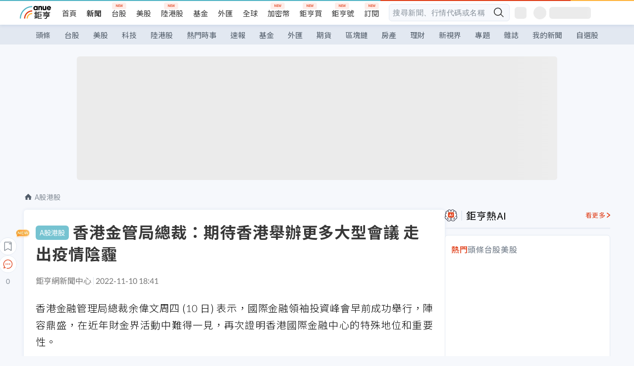

--- FILE ---
content_type: text/html; charset=utf-8
request_url: https://m.cnyes.com/news/id/5006592
body_size: 29548
content:
<!DOCTYPE html><html lang="zh-TW" data-version="4.132.8"><head><meta charSet="utf-8"/><meta name="viewport" content="width=device-width, initial-scale=1, maximum-scale=1, viewport-fit=cover"/><link rel="preload" as="image" href="/assets/icons/search/icon-search-new.svg"/><link rel="preload" as="image" href="/assets/icons/menu/menu.svg"/><link rel="preload" as="image" href="/assets/icons/logo/anue-logo-colorful.svg"/><link rel="preload" as="image" href="/assets/icons/search/search.svg"/><link rel="preload" as="image" href="/assets/icons/breadCrumb/symbol-icon-home.svg"/><link rel="preload" as="image" href="/assets/icons/arrows/arrow-down.svg"/><link rel="preload" as="image" href="/assets/icons/skeleton/empty-image.svg"/><link rel="preload" as="image" href="/assets/icons/carousel/icon-slider-arrow-left-with-round.svg"/><link rel="preload" as="image" href="/assets/icons/carousel/icon-slider-arrow-right-with-round.svg"/><link rel="stylesheet" href="/_next/static/css/c03df94de95f38a0.css" data-precedence="next"/><link rel="stylesheet" href="/_next/static/css/f7cc80eb46165eff.css" data-precedence="next"/><link rel="stylesheet" href="/_next/static/css/6d39a5a6298ae190.css" data-precedence="next"/><link rel="stylesheet" href="/_next/static/css/4039ce703448f390.css" data-precedence="next"/><link rel="stylesheet" href="/_next/static/css/8b7963c8de89601f.css" data-precedence="next"/><link rel="stylesheet" href="/_next/static/css/759b945fa817fa3c.css" data-precedence="next"/><link rel="stylesheet" href="/_next/static/css/5773ed180c2eb2e5.css" data-precedence="next"/><link rel="stylesheet" href="/_next/static/css/30d367a73af39db6.css" data-precedence="next"/><link rel="stylesheet" href="/_next/static/css/543dd8f1d20298cf.css" data-precedence="next"/><link rel="stylesheet" href="/_next/static/css/513bfe5edfb6b4d1.css" data-precedence="next"/><link rel="stylesheet" href="/_next/static/css/9f837dd03d448832.css" data-precedence="next"/><link rel="stylesheet" href="/_next/static/css/323628e83134b360.css" data-precedence="next"/><link rel="stylesheet" href="/_next/static/css/bd50bb137f86e3ce.css" data-precedence="next"/><link rel="stylesheet" href="/_next/static/css/1c133bed36662f04.css" data-precedence="next"/><link rel="stylesheet" href="/_next/static/css/02cb430a0dc4ba01.css" data-precedence="next"/><link rel="stylesheet" href="/_next/static/css/46b66030a4177c6e.css" data-precedence="next"/><link rel="stylesheet" href="/_next/static/css/ca2429f3545c5824.css" data-precedence="next"/><link rel="stylesheet" href="/_next/static/css/970fae4e90de993d.css" data-precedence="next"/><link rel="stylesheet" href="/_next/static/css/c40456275ac14497.css" data-precedence="next"/><link rel="stylesheet" href="/_next/static/css/373fd6ea90fa8b66.css" data-precedence="next"/><link rel="stylesheet" href="/_next/static/css/9f913ba69ac29bc9.css" data-precedence="next"/><link rel="stylesheet" href="/_next/static/css/ae2a5c3b23566602.css" data-precedence="next"/><link rel="stylesheet" href="/_next/static/css/7c6be8456fdd5fe3.css" data-precedence="next"/><link rel="stylesheet" href="/_next/static/css/ac4015fcf3665c09.css" data-precedence="next"/><link rel="stylesheet" href="/_next/static/css/c7f6756b9fee5db4.css" data-precedence="next"/><link rel="stylesheet" href="/_next/static/css/cf8914b0fc44633d.css" data-precedence="next"/><link rel="stylesheet" href="/_next/static/css/f169cdc088d50a8b.css" as="style" data-precedence="dynamic"/><link rel="preload" as="script" fetchPriority="low" href="/_next/static/chunks/webpack-c81d099698dbbb0d.js"/><script src="/_next/static/chunks/3a9b4730-185aa910e7af5e8f.js" async=""></script><script src="/_next/static/chunks/2488-55f444711c6562c5.js" async=""></script><script src="/_next/static/chunks/main-app-0b3f48bf1357963b.js" async=""></script><script src="/_next/static/chunks/app/(main)/news/id/%5Bid%5D/loading-60bced378930446c.js" async=""></script><script src="/_next/static/chunks/5934-3d1463657a7941f5.js" async=""></script><script src="/_next/static/chunks/4994-b5ca8ce09bec58c0.js" async=""></script><script src="/_next/static/chunks/8358-ff92edbdf2bb849b.js" async=""></script><script src="/_next/static/chunks/7861-6a579693820ae7bd.js" async=""></script><script src="/_next/static/chunks/5379-f1dafeaac01246fd.js" async=""></script><script src="/_next/static/chunks/8221-3ed5b21b1c906781.js" async=""></script><script src="/_next/static/chunks/8627-e371a37d87d8764f.js" async=""></script><script src="/_next/static/chunks/9612-cc082defc03012d0.js" async=""></script><script src="/_next/static/chunks/5410-11334976667389a8.js" async=""></script><script src="/_next/static/chunks/2055-0d6a28624a5f1bac.js" async=""></script><script src="/_next/static/chunks/3412-384b6afa0906633b.js" async=""></script><script src="/_next/static/chunks/8593-2f08099a882a5557.js" async=""></script><script src="/_next/static/chunks/4874-85b11468a11a041d.js" async=""></script><script src="/_next/static/chunks/3348-e0f78e334193dc6d.js" async=""></script><script src="/_next/static/chunks/app/(main)/news/id/%5Bid%5D/layout-30cf5a19a70f0654.js" async=""></script><script src="/_next/static/chunks/3230-8d0a229af9c20f94.js" async=""></script><script src="/_next/static/chunks/9318-86e792a5437cd1c0.js" async=""></script><script src="/_next/static/chunks/3243-935f6ecbe001f0d5.js" async=""></script><script src="/_next/static/chunks/app/(main)/layout-ad77885ec8513fe5.js" async=""></script><script src="/_next/static/chunks/2066-20fa1ab77fa7d7b2.js" async=""></script><script src="/_next/static/chunks/416-b28b6a5d210e21e9.js" async=""></script><script src="/_next/static/chunks/1319-e6ec1a5de8cc9f50.js" async=""></script><script src="/_next/static/chunks/9002-cf2daa3445f0f491.js" async=""></script><script src="/_next/static/chunks/app/(main)/news/id/%5Bid%5D/page-dae795af67d4ea2d.js" async=""></script><script src="/_next/static/chunks/app/(main)/news/id/%5Bid%5D/error-dc7d024d014269f1.js" async=""></script><script src="/_next/static/chunks/app/(main)/news/id/%5Bid%5D/not-found-c7f5cdf0562f7ea1.js" async=""></script><script async="" src="https://player.svc.litv.tv/v3/ppnio.js"></script><link rel="preload" href="https://player.svc.litv.tv/pixel/liad-pixel.js" as="script"/><link rel="preload" href="https://securepubads.g.doubleclick.net/tag/js/gpt.js" as="script"/><link rel="preload" href="https://tags-assets.mlytics.com/client/tmc.js" as="script"/><link rel="preload" href="https://api.popin.cc/searchbox/cnyes_tw.js" as="script"/><link rel="icon" href="/favicon.png" type="image/png"/><link rel="apple-touch-icon" href="/favicon.png"/><link rel="shortcut icon" href="/favicon.ico" type="image/x-icon"/><link rel="icon" href="/favicon.svg" type="image/svg+xml"/><meta name="theme-color" content="#ffffff"/><title>香港金管局總裁：期待香港舉辦更多大型會議 走出疫情陰霾 | 鉅亨網 - A股港股</title><meta name="description" content="香港金融管理局總裁余偉文周四 (10 日) 表示，國際金融領袖投資峰會早前成功舉行，陣容鼎盛，在近年財金界活動中難得一見，再次證明香港國際金融中心的特殊地位和重要性。"/><meta name="author" content="劉祥航"/><meta name="keywords" content="香港,金管局,國際會議,防疫"/><meta name="category" content="cn_stock"/><meta name="google-play-app" content="app-id=com.cnyes.android"/><meta name="fb:app_id" content="1114465906367715"/><meta name="google-site-verification" content="E8zVZO3O9YAjbBcY0NmGu3q8E_BwxZuR57scScomueI"/><link rel="canonical" href="https://news.cnyes.com/news/id/5006592"/><link rel="alternate" media="only screen and (max-width: 768px)" href="https://news.cnyes.com/news/id/5006592"/><meta name="apple-itunes-app" content="app-id=1071014509"/><meta property="og:title" content="香港金管局總裁：期待香港舉辦更多大型會議 走出疫情陰霾 | 鉅亨網 - A股港股"/><meta property="og:description" content="香港金融管理局總裁余偉文周四 (10 日) 表示，國際金融領袖投資峰會早前成功舉行，陣容鼎盛，在近年財金界活動中難得一見，再次證明香港國際金融中心的特殊地位和重要性。"/><meta property="og:url" content="https://news.cnyes.com/news/id/5006592"/><meta property="og:locale" content="zh_TW"/><meta property="og:image" content="https://news.cnyes.com/assets/images/og-image.png"/><meta property="og:type" content="article"/><meta property="article:published_time" content="2022/11/10 下午6:41:59"/><meta name="twitter:card" content="summary_large_image"/><meta name="twitter:title" content="香港金管局總裁：期待香港舉辦更多大型會議 走出疫情陰霾 | 鉅亨網 - A股港股"/><meta name="twitter:description" content="香港金融管理局總裁余偉文周四 (10 日) 表示，國際金融領袖投資峰會早前成功舉行，陣容鼎盛，在近年財金界活動中難得一見，再次證明香港國際金融中心的特殊地位和重要性。"/><meta name="twitter:image" content="https://news.cnyes.com/assets/images/og-image.png"/><link rel="icon" href="/favicon.ico" type="image/x-icon" sizes="16x16"/><link href="https://fonts.googleapis.com/css?family=Lato:300,400,500,700&amp;text=0123456789" rel="stylesheet" type="text/css"/><link href="https://fonts.googleapis.com/css?family=Noto+Sans+TC:300,400,500,700" rel="stylesheet" type="text/css"/><script src="/_next/static/chunks/polyfills-78c92fac7aa8fdd8.js" noModule=""></script>
                              <script>!function(a){var e="https://s.go-mpulse.net/boomerang/",t="addEventListener";if("False"=="True")a.BOOMR_config=a.BOOMR_config||{},a.BOOMR_config.PageParams=a.BOOMR_config.PageParams||{},a.BOOMR_config.PageParams.pci=!0,e="https://s2.go-mpulse.net/boomerang/";if(window.BOOMR_API_key="JLRUV-32R2H-C8NAQ-8NR5Y-SNJ9A",function(){function n(e){a.BOOMR_onload=e&&e.timeStamp||(new Date).getTime()}if(!a.BOOMR||!a.BOOMR.version&&!a.BOOMR.snippetExecuted){a.BOOMR=a.BOOMR||{},a.BOOMR.snippetExecuted=!0;var i,_,o,r=document.createElement("iframe");if(a[t])a[t]("load",n,!1);else if(a.attachEvent)a.attachEvent("onload",n);r.src="javascript:void(0)",r.title="",r.role="presentation",(r.frameElement||r).style.cssText="width:0;height:0;border:0;display:none;",o=document.getElementsByTagName("script")[0],o.parentNode.insertBefore(r,o);try{_=r.contentWindow.document}catch(O){i=document.domain,r.src="javascript:var d=document.open();d.domain='"+i+"';void(0);",_=r.contentWindow.document}_.open()._l=function(){var a=this.createElement("script");if(i)this.domain=i;a.id="boomr-if-as",a.src=e+"JLRUV-32R2H-C8NAQ-8NR5Y-SNJ9A",BOOMR_lstart=(new Date).getTime(),this.body.appendChild(a)},_.write("<bo"+'dy onload="document._l();">'),_.close()}}(),"".length>0)if(a&&"performance"in a&&a.performance&&"function"==typeof a.performance.setResourceTimingBufferSize)a.performance.setResourceTimingBufferSize();!function(){if(BOOMR=a.BOOMR||{},BOOMR.plugins=BOOMR.plugins||{},!BOOMR.plugins.AK){var e=""=="true"?1:0,t="",n="cln6eyaxzvm2c2ljsrnq-f-d9ff4efd5-clientnsv4-s.akamaihd.net",i="false"=="true"?2:1,_={"ak.v":"39","ak.cp":"908200","ak.ai":parseInt("581139",10),"ak.ol":"0","ak.cr":9,"ak.ipv":4,"ak.proto":"h2","ak.rid":"1c3bd06","ak.r":38938,"ak.a2":e,"ak.m":"b","ak.n":"essl","ak.bpcip":"18.219.226.0","ak.cport":38990,"ak.gh":"23.55.170.161","ak.quicv":"","ak.tlsv":"tls1.3","ak.0rtt":"","ak.0rtt.ed":"","ak.csrc":"-","ak.acc":"","ak.t":"1768526939","ak.ak":"hOBiQwZUYzCg5VSAfCLimQ==JbXB6SXgDW9pfYq5OYtcENCTQj6oToMTXI9Sd//wMmcnJOQVLga/dtZTp9x2BWKz22TCqGd4a6oiJ011M2MOu6jsMxzzp4N4oebm7VH3RE6tiTX5ogS7UqyeV9bsZi05gVo8i8/6AnjF1R0wBGHt/2lVj2Yk/CwWregFko5gG+EWhAe2DvMpvYNkuRmbeh6ZBfjo7KSQ0e26ZAM/99o5911v5KBYWpzbR0oTssX4FCejpHCEqetu/X7QxaIgp2NALZrHFS0BznHWzz0k3OgYanEPSOYLd0uVd4EBp+fZUgGoNhBkXbCp9kmokw9u9iqAj20H3pEsu+7MPlA+lZIKkg91pKnsPOI28/pxUzFZ+LosPHq7kOGUCaOvAayBiDUtq0xmkwcpyuY4rl6vn/8AHTOxCfdxtn3iGkHrF/c8Mno=","ak.pv":"56","ak.dpoabenc":"","ak.tf":i};if(""!==t)_["ak.ruds"]=t;var o={i:!1,av:function(e){var t="http.initiator";if(e&&(!e[t]||"spa_hard"===e[t]))_["ak.feo"]=void 0!==a.aFeoApplied?1:0,BOOMR.addVar(_)},rv:function(){var a=["ak.bpcip","ak.cport","ak.cr","ak.csrc","ak.gh","ak.ipv","ak.m","ak.n","ak.ol","ak.proto","ak.quicv","ak.tlsv","ak.0rtt","ak.0rtt.ed","ak.r","ak.acc","ak.t","ak.tf"];BOOMR.removeVar(a)}};BOOMR.plugins.AK={akVars:_,akDNSPreFetchDomain:n,init:function(){if(!o.i){var a=BOOMR.subscribe;a("before_beacon",o.av,null,null),a("onbeacon",o.rv,null,null),o.i=!0}return this},is_complete:function(){return!0}}}}()}(window);</script></head><body class="b1nl46oh"><script>(self.__next_s=self.__next_s||[]).push([0,{"children":"\n              var googletag = googletag || {};\n              googletag.cmd = googletag.cmd || [];\n            "}])</script><script>(self.__next_s=self.__next_s||[]).push(["https://securepubads.g.doubleclick.net/tag/js/gpt.js",{"async":true,"id":"gpt-script"}])</script><header id="anue-header" class="c1ybci1p"><div class="d1nias15"><div class="desktop-header have-shadow"><header class="huepua3"><div class="c1l52at7"><a href="https://www.cnyes.com" class="lgi1m7w"></a><ul class="cl3pwmo"><li class="c1hb2kgr"><a href="https://www.cnyes.com" target="_self" rel="noopener noreferrer" class="a18jyayu" style="--a18jyayu-0:400;--a18jyayu-1:400">首頁</a></li><li class="c1hb2kgr"><a href="https://news.cnyes.com/news/cat/headline" target="_self" rel="noopener noreferrer" class="current a18jyayu" style="--a18jyayu-0:400;--a18jyayu-1:700">新聞</a></li><li class="c1hb2kgr"><a href="https://www.cnyes.com/twstock" target="_self" rel="noopener noreferrer" class="new a18jyayu" style="--a18jyayu-0:400;--a18jyayu-1:400">台股</a></li><li class="c1hb2kgr"><a href="https://www.cnyes.com/usstock" target="_self" rel="noopener noreferrer" class="a18jyayu" style="--a18jyayu-0:400;--a18jyayu-1:400">美股</a></li><li class="c1hb2kgr"><a href="https://www.cnyes.com/hkstock" target="_self" rel="noopener noreferrer" class="new a18jyayu" style="--a18jyayu-0:400;--a18jyayu-1:400">陸港股</a></li><li class="c1hb2kgr"><a href="https://fund.cnyes.com" target="_self" rel="noopener noreferrer" class="a18jyayu" style="--a18jyayu-0:400;--a18jyayu-1:400">基金</a></li><li class="c1hb2kgr"><a href="https://www.cnyes.com/forex" target="_self" rel="noopener noreferrer" class="a18jyayu" style="--a18jyayu-0:400;--a18jyayu-1:400">外匯</a></li><li class="c1hb2kgr"><a href="https://invest.cnyes.com/indices/major" target="_self" rel="noopener noreferrer" class="a18jyayu" style="--a18jyayu-0:400;--a18jyayu-1:400">全球</a></li><li class="c1hb2kgr"><a href="https://crypto.cnyes.com" target="_self" rel="noopener noreferrer" class="new a18jyayu" style="--a18jyayu-0:400;--a18jyayu-1:400">加密幣</a></li><li class="c1hb2kgr"><a href="https://anuefund.tw/768tv" target="_self" rel="noopener noreferrer" class="new a18jyayu" style="--a18jyayu-0:400;--a18jyayu-1:400">鉅亨買</a></li><li class="c1hb2kgr"><a href="https://hao.cnyes.com?utm_source=cnyes&amp;utm_medium=nav" target="_self" rel="noopener noreferrer" class="new a18jyayu" style="--a18jyayu-0:400;--a18jyayu-1:400">鉅亨號</a></li><li class="c1hb2kgr"><a href="https://www.cnyes.com/anuestore" target="_self" rel="noopener noreferrer" class="new a18jyayu" style="--a18jyayu-0:400;--a18jyayu-1:400">訂閱</a></li></ul><div class="s1vyna59"><div class="vz68neb"><div class="c3g6gi"><div class="c1qetjgo"><input type="search" placeholder="搜尋新聞、行情代碼或名稱" class="desktop iz28ylr"/><div class="b1pm9kik"><img alt="search icon" src="/assets/icons/search/icon-search-new.svg" class="search desktop i8fpj51" width="24" height="24"/></div></div></div><div class="ruswah8"><div class="c1foi1fo"><div class="s10t8so0"></div></div></div></div></div><div class="irxd8om"><!--$--><!--$!--><template data-dgst="BAILOUT_TO_CLIENT_SIDE_RENDERING"></template><span aria-live="polite" aria-busy="true"><span class="react-loading-skeleton" style="width:24px;height:24px;border-radius:6px">‌</span><br/></span><!--/$--><!--/$--><!--$--><!--$!--><template data-dgst="BAILOUT_TO_CLIENT_SIDE_RENDERING"></template><div class="b7b7oug"><span aria-live="polite" aria-busy="true"><span class="react-loading-skeleton" style="margin-right:6px;width:26px;height:26px;border-radius:50%">‌</span><br/></span><span aria-live="polite" aria-busy="true"><span class="react-loading-skeleton" style="width:84px;height:24px;border-radius:6px">‌</span><br/></span></div><!--/$--><!--/$--></div></div></header><div height="40" class="v1x160j6" style="--v1x160j6-0:#e2e8f1;--v1x160j6-1:40px"><ul class="c1n5hs9b" style="--c1n5hs9b-0:#e2e8f1;--c1n5hs9b-1:40px"><li class="tn6a5v3" style="--tn6a5v3-0:#515c69;--tn6a5v3-1:transparent"><a href="/news/cat/headline">頭條</a></li><li class="tn6a5v3" style="--tn6a5v3-0:#515c69;--tn6a5v3-1:transparent"><a href="/news/cat/tw_stock">台股</a></li><li class="tn6a5v3" style="--tn6a5v3-0:#515c69;--tn6a5v3-1:transparent"><a href="/news/cat/wd_stock">美股</a></li><li class="tn6a5v3" style="--tn6a5v3-0:#515c69;--tn6a5v3-1:transparent"><a href="/news/cat/tech">科技</a></li><li class="tn6a5v3" style="--tn6a5v3-0:#515c69;--tn6a5v3-1:transparent"><a href="/news/cat/cn_stock">陸港股</a></li><li class="tn6a5v3" style="--tn6a5v3-0:#515c69;--tn6a5v3-1:transparent"><a href="/poptopic">熱門時事</a></li><li class="tn6a5v3" style="--tn6a5v3-0:#515c69;--tn6a5v3-1:transparent"><a href="/news/cat/anue_live">速報</a></li><li class="tn6a5v3" style="--tn6a5v3-0:#515c69;--tn6a5v3-1:transparent"><a href="/news/cat/fund">基金</a></li><li class="tn6a5v3" style="--tn6a5v3-0:#515c69;--tn6a5v3-1:transparent"><a href="/news/cat/forex">外匯</a></li><li class="tn6a5v3" style="--tn6a5v3-0:#515c69;--tn6a5v3-1:transparent"><a href="/news/cat/future">期貨</a></li><li class="tn6a5v3" style="--tn6a5v3-0:#515c69;--tn6a5v3-1:transparent"><a href="/news/cat/bc">區塊鏈</a></li><li class="tn6a5v3" style="--tn6a5v3-0:#515c69;--tn6a5v3-1:transparent"><a href="/news/cat/cnyeshouse">房產</a></li><li class="tn6a5v3" style="--tn6a5v3-0:#515c69;--tn6a5v3-1:transparent"><a href="/news/cat/tw_money">理財</a></li><li class="tn6a5v3" style="--tn6a5v3-0:#515c69;--tn6a5v3-1:transparent"><a href="/news/cat/celebrity_area">新視界</a></li><li class="tn6a5v3" style="--tn6a5v3-0:#515c69;--tn6a5v3-1:transparent"><a href="https://news.cnyes.com/projects">專題</a></li><li class="tn6a5v3" style="--tn6a5v3-0:#515c69;--tn6a5v3-1:transparent"><a href="/news/cat/mag">雜誌</a></li><li class="tn6a5v3" style="--tn6a5v3-0:#515c69;--tn6a5v3-1:transparent"><a href="/member/mytag/all">我的新聞</a></li><li class="tn6a5v3" style="--tn6a5v3-0:#515c69;--tn6a5v3-1:transparent"><a href="https://www.cnyes.com/member/portfolios">自選股</a></li></ul></div></div></div><div class="m3qvebg"><div class="mobile-header"><section class="c1s8zsce"><img alt="menu-icon" src="/assets/icons/menu/menu.svg" height="18" width="18" class="iwjyq0j"/><div class="mdxlrjx"><div class="lvsnr77"><a class="l160ibr3" href="/news/cat/headline"><img alt="anue logo" src="/assets/icons/logo/anue-logo-colorful.svg" height="30" width="70"/></a></div><div class="rti3r0y"><a href="https://campaign.cnyes.com/topics/LegacyAcademy/?utm_source=mweb&amp;utm_medium=anuebuy" target="_blank" rel="noopener noreferrer" data-global-ga-category="Header" data-global-ga-action="click" data-global-ga-label="鉅亨傳承學院" class="mapmbvj"><img src="/assets/icons/header/symbol-icon-ye-sclub.png" alt="鉅亨傳承學院" title="https://campaign.cnyes.com/topics/LegacyAcademy/?utm_source=mweb&amp;utm_medium=anuebuy" width="24" height="24" loading="lazy"/></a><a href="https://hao.cnyes.com/" data-global-ga-category="Header" data-global-ga-action="click" data-global-ga-label="鉅亨號" class="mapmbvj"><img src="/assets/icons/header/hao.png" alt="鉅亨號" title="https://hao.cnyes.com" width="24" height="24" loading="lazy"/></a><a href="https://campaign.cnyes.com/topics/anuecrypto/?utm_source=mobile&amp;utm_medium=header" target="_blank" rel="noopener noreferrer" data-global-ga-category="Header" data-global-ga-action="click" data-global-ga-label="鉅亨買幣" class="mapmbvj"><img src="/assets/icons/header/crypto.png" alt="鉅亨買幣" title="https://campaign.cnyes.com/topics/anuecrypto/?utm_source=mobile&amp;utm_medium=header" width="24" height="24" loading="lazy"/></a><a href="https://www.cnyes.com/events" target="_self" class="c1ni1sin"><svg width="24" height="24" viewBox="0 0 24 24" style="overflow:initial"><g stroke="#383838" stroke-width="1" fill="none" fill-rule="evenodd"><g fill="#fff"><path id="bell" d="M12 4.222a6.433 6.433 0 0 1 6.429 6.663l-.133 3.708 1.132 1.94a2 2 0 0 1-1.399 2.98l-1.585.265c-2.942.49-5.946.49-8.888 0l-1.585-.264a2 2 0 0 1-1.4-2.98l1.133-1.941-.133-3.708A6.433 6.433 0 0 1 12 4.222z"></path><path d="M9.778 19.778a2.222 2.222 0 0 0 4.444 0M10.519 4.445v-.964a1.481 1.481 0 0 1 2.962 0v1.022"></path></g></g></svg></a><!--$!--><template data-dgst="BAILOUT_TO_CLIENT_SIDE_RENDERING"></template><!--/$--></div></div><img alt="search icon" src="/assets/icons/search/search.svg" width="18" height="18" class="s3icxza"/></section></div></div></header><div id=""><div class="a133dm9s"><div id="div-gpt-ad-cnyes_news_inside_all_top" class="a1mzdm1v" style="--a1mzdm1v-0:970px;--a1mzdm1v-1:250px;--a1mzdm1v-2:970px;--a1mzdm1v-3:250px;--a1mzdm1v-4:24px;--a1mzdm1v-5:24px;--a1mzdm1v-6:auto;--a1mzdm1v-7:auto"><span aria-live="polite" aria-busy="true"><span class="react-loading-skeleton" style="border-radius:6px;width:100%;height:100%">‌</span><br/></span></div></div><main class="v1hm61vt"><div class="c9ky432"><!--$--><section id="bread-crumb" class="w1xblh6d"><img src="/assets/icons/breadCrumb/symbol-icon-home.svg" alt="home-icon" class="lp9mpbn"/><div class="btlhmn6"><a class="b17vyawb" href="/news/cat/cn_stock">A股港股</a></div></section><article class="mfxje1x"><section class="t1el8oye"><span class="bzubwch"> <!-- -->A股港股</span><h1>香港金管局總裁：期待香港舉辦更多大型會議 走出疫情陰霾</h1></section><p class="alr4vq1"><span class="signature">鉅亨網新聞中心</span><span class="separator"></span><time dateTime="2022-11-10T10:41:59.000Z">2022-11-10 18:41</time></p><main id="article-container" class="c1tt5pk2" style="--c1tt5pk2-0:20px"><section style="margin-top:30px"><p>香港金融管理局總裁余偉文周四 (10 日) 表示，國際金融領袖投資峰會早前成功舉行，陣容鼎盛，在近年財金界活動中難得一見，再次證明香港國際金融中心的特殊地位和重要性。</p></section><p></p><section style="margin-top:30px">

</section><section style="margin-top:30px"><p>他指出，雖然峰會已經閉幕，但勢頭仍未停下，不少與會者都希望這只是一個開端，期待復常勢頭可以持續，香港早日徹底走出疫情陰霾。</p></section><section>

</section><div id="div-gpt-ad-cnyes_news_article_middle_1" class="a1mzdm1v" style="--a1mzdm1v-0:728px;--a1mzdm1v-1:90px;--a1mzdm1v-2:728px;--a1mzdm1v-3:90px;--a1mzdm1v-4:32px;--a1mzdm1v-5:32px;--a1mzdm1v-6:auto;--a1mzdm1v-7:auto"><span aria-live="polite" aria-busy="true"><span class="react-loading-skeleton" style="border-radius:6px;width:100%;height:100%">‌</span><br/></span></div><section style="margin-top:30px"><p>他在官網《匯思》發文表示，這些金融領袖願意花時間來到香港，是用實際行動顯示對香港及中國大陸市場的重視，為香港復常後的業務發展作出部署。</p></section><section style="margin-top:30px">

</section><section style="margin-top:30px"><p>余偉文認為，本次峰會吸引了超過 200 位來自全球約 120 家國際金融機構的負責人出席，當中約 40 位更屬全球頂尖金融機構的主席或行政總裁級人物，陣容鼎盛，在近年財金界活動之中難得一見。</p></section><section style="margin-top:30px">

</section><section style="margin-top:30px"><p>他補充說，不少金融機構的負責人都表示，峰會讓他們更有底氣，爭取近期在港舉行集團的董事會會議；也有一些機構將邀請集團高層或重要的海外客戶和投資者訪港，更有一些已經在籌備明年恢復在港舉行大型的國際性會議。這些消息都令人感到鼓舞。</p></section><section style="margin-top:30px">

</section><section style="margin-top:30px"><p>余偉文此前接受外媒訪問時表示，全球企業高級管理層都希望香港進一步放寬對新冠疫情防疫措施，同時認為與大陸的邊境重新開放至關重要，這樣香港才可以與大陸與國際重新連接。</p></section><section style="margin-top:30px">
</section></main><ul class="clz8i2p"><li class="n1gwdimp lbzvk2k"><a href="https://news.cnyes.com/news/id/6264490?utm_source=cnyes&amp;utm_medium=cnstock_newsend">AI不炒夢！北祥科服明年拚上櫃</a></li><li class="l4epuzg">掌握全球財經資訊<a href="http://www.cnyes.com/app/?utm_source=mweb&amp;utm_medium=HamMenuBanner&amp;utm_campaign=fixed&amp;utm_content=entr">點我下載APP</a></li></ul><div class="a1dzn8xb"><div id="div-gpt-ad-dynamic-keyword-ad-of-detail-under-content" class="a1mzdm1v" style="--a1mzdm1v-0:530px;--a1mzdm1v-1:200px;--a1mzdm1v-2:530px;--a1mzdm1v-3:200px;--a1mzdm1v-4:0;--a1mzdm1v-5:0;--a1mzdm1v-6:auto;--a1mzdm1v-7:auto"><span aria-live="polite" aria-busy="true"><span class="react-loading-skeleton" style="border-radius:6px;width:100%;height:100%">‌</span><br/></span></div></div><div></div><div class="c1sy7ax6"><div class="cgwevlv"><h3 class="t1mmzjbz"><div class="t1thwy6j">文章標籤</div></h3></div><div class="t1jl5nqd" style="--t1jl5nqd-0:80px"><a href="https://news.cnyes.com/tag/香港" order="0" title="香港" class="t1v4wtvw" style="--t1v4wtvw-0:1px solid #e2e8f1;--t1v4wtvw-1:#515c69;--t1v4wtvw-2:15px;--t1v4wtvw-3:8px 12px;--t1v4wtvw-4:white;--t1v4wtvw-5:unset;--t1v4wtvw-6:#1c1e2f;--t1v4wtvw-7:rgba(226, 232, 241, 0.2);"><span>香港</span></a><a href="https://news.cnyes.com/tag/金管局" order="1" title="金管局" class="t1v4wtvw" style="--t1v4wtvw-0:1px solid #e2e8f1;--t1v4wtvw-1:#515c69;--t1v4wtvw-2:15px;--t1v4wtvw-3:8px 12px;--t1v4wtvw-4:white;--t1v4wtvw-5:1;--t1v4wtvw-6:#1c1e2f;--t1v4wtvw-7:rgba(226, 232, 241, 0.2);"><span>金管局</span></a><a href="https://news.cnyes.com/tag/國際會議" order="2" title="國際會議" class="t1v4wtvw" style="--t1v4wtvw-0:1px solid #e2e8f1;--t1v4wtvw-1:#515c69;--t1v4wtvw-2:15px;--t1v4wtvw-3:8px 12px;--t1v4wtvw-4:white;--t1v4wtvw-5:2;--t1v4wtvw-6:#1c1e2f;--t1v4wtvw-7:rgba(226, 232, 241, 0.2);"><span>國際會議</span></a><a href="https://news.cnyes.com/tag/防疫" order="3" title="防疫" class="t1v4wtvw" style="--t1v4wtvw-0:1px solid #e2e8f1;--t1v4wtvw-1:#515c69;--t1v4wtvw-2:15px;--t1v4wtvw-3:8px 12px;--t1v4wtvw-4:white;--t1v4wtvw-5:3;--t1v4wtvw-6:#1c1e2f;--t1v4wtvw-7:rgba(226, 232, 241, 0.2);"><span>防疫</span></a><button order="-1" class="wxkvr1v b4lse0s" style="--b4lse0s-0:-1;--b4lse0s-1:none">更多<img alt="arrow-icon" src="/assets/icons/arrows/arrow-down.svg" width="20" height="20" class="ac0gcyf" style="--ac0gcyf-0:0"/></button></div></div><div class="c1ciwb2s"><div class="cgwevlv"><h3 class="t1mmzjbz"><div class="t1thwy6j">延伸閱讀</div></h3></div><ul class="l113w4cp"><li><a href="/news/id/4967291">李嘉誠家族出售香港豪宅 套現近208億港元</a></li><li><a href="/news/id/4971478">香港房市展望悲觀 高盛預估房價恐再跌三成</a></li><li><a href="/news/id/4980577">陳茂波：要推動香港發展成國際虛擬資產中心</a></li><li><a href="/news/id/4982504">香港特首李家超：港交所擬修改上市規則 助科技公司籌資</a></li></ul><div class="anzyr6d"><!--$--><div id="div-gpt-ad-dynamic-keyword-ad-of-detail-under-recommend-news" class="a1mzdm1v" style="--a1mzdm1v-0:100%;--a1mzdm1v-1:100%;--a1mzdm1v-2:none;--a1mzdm1v-3:none;--a1mzdm1v-4:0;--a1mzdm1v-5:0;--a1mzdm1v-6:auto;--a1mzdm1v-7:auto"><span aria-live="polite" aria-busy="true"><span class="react-loading-skeleton" style="width:100%;height:100%;border-radius:6px">‌</span><br/></span></div><!--/$--></div></div><div class="awm66zm"><section class="section-aside-container c1jod995" style="--c1jod995-2:32px 0 16px"><div class="section-aside-wrapper c106polj"><img alt="section icon" loading="lazy" width="25" height="25" decoding="async" data-nimg="1" class="icon" style="color:transparent" src="/assets/icons/anue-lecture.svg"/><h3>鉅亨講座</h3><a href="https://www.cnyes.com/events" target="_self" class="l1q6lkcx">看更多</a></div><div class="c13k14ni"><ul class="tn3hsof"><li class="active t1pva50s">講座</li><li class="t1pva50s">公告</li></ul><ul class="l1y84pl8"></ul></div></section></div><!--$!--><template data-dgst="BAILOUT_TO_CLIENT_SIDE_RENDERING"></template><!--/$--><!--$!--><template data-dgst="BAILOUT_TO_CLIENT_SIDE_RENDERING"></template><!--/$--><ul class="c1og4zpn"><li class="nndexfk"><p>上一篇</p><div title="第五屆進博會10日閉幕 成交金額較上屆成長3.9%" class="n5ene24"><a href="/news/id/5007113">第五屆進博會10日閉幕 成交金額較上屆成長3.9%</a></div></li><li class="nndexfk"><p>下一篇</p><div title="〈陸港盤後〉盤下震盪 上證指數挫0.3% 港股科技股、汽車股大失血" class="n5ene24"><a href="/news/id/5005600">〈陸港盤後〉盤下震盪 上證指數挫0.3% 港股科技股、汽車股大失血</a></div></li></ul><nav class="s155wao3"><section class="d3jo5cf"><button aria-label="save" class="c1eq60fc" style="--c1eq60fc-0:5px;--c1eq60fc-1:1px solid #e2e8f1;--c1eq60fc-2:auto"><img alt="save" aria-hidden="true" loading="lazy" width="24" height="24" decoding="async" data-nimg="1" style="color:transparent" src="/assets/icons/icon-bookmark.svg"/><img alt="new tip" loading="lazy" width="32" height="19" decoding="async" data-nimg="1" class="new-tip" style="color:transparent" srcSet="/_next/image?url=%2Fassets%2Ficons%2Ficon-new-tip.png&amp;w=32&amp;q=75 1x, /_next/image?url=%2Fassets%2Ficons%2Ficon-new-tip.png&amp;w=64&amp;q=75 2x" src="/_next/image?url=%2Fassets%2Ficons%2Ficon-new-tip.png&amp;w=64&amp;q=75"/></button><div class="bu3viik"><button aria-label="Open chat" class="i1gwm9z5"><img alt="chat-icon" loading="lazy" width="36" height="36" decoding="async" data-nimg="1" style="color:transparent" src="/assets/icons/topBar/icon-chat.svg"/></button>0<button aria-label="Close tooltip" class="cxa19i4"></button></div></section></nav></article><div class="sp7qdyr"><div class="v112bcsk" style="--v112bcsk-0:40px"><div class="_popIn_recommend"></div></div><section id="LiTV"><div id="ppn-Y3ky|Y3k=-0" class="v1kfq88"><span aria-live="polite" aria-busy="true"><span class="react-loading-skeleton" style="height:515px">‌</span><br/></span></div></section><!--$!--><template data-dgst="BAILOUT_TO_CLIENT_SIDE_RENDERING"></template><!--$--><div class="loading-container cqfmgcs" style="--cqfmgcs-0:120px"><div class="l1gvctuw"><div class="s17xtyg0 l6p8o9j"></div><div class="l6p8o9j"></div><div class="l6p8o9j"></div><div class="f1hkyuw9"><div class="b9s3cpy l6p8o9j"></div><div class="b9s3cpy l6p8o9j"></div><div class="b9s3cpy l6p8o9j"></div><div class="b9s3cpy l6p8o9j"></div></div></div><img src="/assets/icons/skeleton/empty-image.svg" alt="Empty" width="90" height="64"/></div><!--/$--><!--/$--><!--$!--><template data-dgst="BAILOUT_TO_CLIENT_SIDE_RENDERING"></template><!--$--><div class="loading-container cqfmgcs" style="--cqfmgcs-0:120px"><div class="l1gvctuw"><div class="s17xtyg0 l6p8o9j"></div><div class="l6p8o9j"></div><div class="l6p8o9j"></div><div class="f1hkyuw9"><div class="b9s3cpy l6p8o9j"></div><div class="b9s3cpy l6p8o9j"></div><div class="b9s3cpy l6p8o9j"></div><div class="b9s3cpy l6p8o9j"></div></div></div><img src="/assets/icons/skeleton/empty-image.svg" alt="Empty" width="90" height="64"/></div><!--/$--><!--/$--></div><!--/$--></div><aside class="vinw7c5" style="--vinw7c5-0:35px"><div id="aside" class="c6vqgdx"><!--$--><div id="div-gpt-ad-aside-banner-top" class="a1mzdm1v" style="--a1mzdm1v-0:100%;--a1mzdm1v-1:100%;--a1mzdm1v-2:300px;--a1mzdm1v-3:600px;--a1mzdm1v-4:0;--a1mzdm1v-5:0;--a1mzdm1v-6:auto;--a1mzdm1v-7:auto"><span aria-live="polite" aria-busy="true"><span class="react-loading-skeleton" style="width:100%;height:100%;border-radius:6px">‌</span><br/></span></div><!--/$--><section class="section-aside-container ck1jcsm" style="--ck1jcsm-2:32px 0 16px"><div class="section-aside-wrapper c106polj"><img alt="section icon" loading="lazy" width="25" height="25" decoding="async" data-nimg="1" class="icon" style="color:transparent" src="/assets/icons/icon-ai.svg"/><h3>鉅亨熱AI</h3><a href="/news/cat/hotai" target="_blank" class="l1q6lkcx">看更多</a></div><div class="c1iqrcew"><div class="c7l1g0s" style="--c7l1g0s-0:385px;--c7l1g0s-1:345px"><ul class="tn3hsof"><li class="active t1pva50s">熱門</li><li class="t1pva50s">頭條</li><li class="t1pva50s">台股</li><li class="t1pva50s">美股</li></ul><main class="c1k3idnr"><h1 class="h1hpe582"><span class="cjeph51">...</span><span class="ctz40ky"></span></h1></main></div></div></section><section class="section-aside-container ck1jcsm" style="--ck1jcsm-2:32px 0 16px"><div class="section-aside-wrapper c106polj"><img alt="section icon" loading="lazy" width="25" height="25" decoding="async" data-nimg="1" class="icon" style="color:transparent" src="/assets/icons/popularRank.svg"/><h3>人氣排行</h3><a href="https://news.cnyes.com/trending" target="_self" class="l1q6lkcx">看更多</a></div><div class="c1s8549x"><ul class="tn3hsof"><li class="active t1pva50s">總覽</li><li class="t1pva50s">台股</li><li class="t1pva50s">美股</li></ul><div class="i8whfcm"><div style="background-image:url(https://cimg.cnyes.cool/prod/news/6310861/m/49121ae072da692aa8a5c83fad23da2f.jpg)" class="pfzmrd0"></div></div><a title="川普關稅裁決最快周三出爐 物流專家：若判違法有望掀起農曆年前補貨潮" color="#ddbe43" class="pmvb4k5" style="--pmvb4k5-0:#ddbe43" href="/news/id/6310861"><i>1.</i><p font-size="16" class="p1uv3ykh" style="--p1uv3ykh-0:16px;--p1uv3ykh-1:1.6">川普關稅裁決最快周三出爐 物流專家：若判違法有望掀起農曆年前補貨潮</p></a><a title="〈美股早盤〉銀行財報與數據報告交錯 主要指數開盤走低" color="#b1bed0" class="pmvb4k5" style="--pmvb4k5-0:#b1bed0" href="/news/id/6310713"><i>2.</i><p font-size="16" class="p1uv3ykh" style="--p1uv3ykh-0:16px;--p1uv3ykh-1:1.6">〈美股早盤〉銀行財報與數據報告交錯 主要指數開盤走低</p></a><a title="企業期盼落空！最高法院今發布3裁決 川普關稅案不在內" color="#d18552" class="pmvb4k5" style="--pmvb4k5-0:#d18552" href="/news/id/6310935"><i>3.</i><p font-size="16" class="p1uv3ykh" style="--p1uv3ykh-0:16px;--p1uv3ykh-1:1.6">企業期盼落空！最高法院今發布3裁決 川普關稅案不在內</p></a><div class="p1hxxh6l"><div id="div-gpt-ad-cnyes_news_inside_native_Right2" class="a1mzdm1v" style="--a1mzdm1v-0:100%;--a1mzdm1v-1:100%;--a1mzdm1v-2:none;--a1mzdm1v-3:none;--a1mzdm1v-4:0;--a1mzdm1v-5:0;--a1mzdm1v-6:auto;--a1mzdm1v-7:auto"><span aria-live="polite" aria-busy="true"><span class="react-loading-skeleton" style="width:100%;height:100%;border-radius:6px">‌</span><br/></span></div></div><a title="委內瑞拉、格陵蘭、伊朗關稅 專家：皆劍指中國稀土壟斷" color="#848d97" class="pmvb4k5" style="--pmvb4k5-0:#848d97" href="/news/id/6310788"><i>4.</i><p font-size="16" class="p1uv3ykh" style="--p1uv3ykh-0:16px;--p1uv3ykh-1:1.6">委內瑞拉、格陵蘭、伊朗關稅 專家：皆劍指中國稀土壟斷</p></a><a title="Fed卡什卡里公開挺鮑爾！嗆川普施壓本質是貨幣政策之爭" color="#848d97" class="pmvb4k5" style="--pmvb4k5-0:#848d97" href="/news/id/6310819"><i>5.</i><p font-size="16" class="p1uv3ykh" style="--p1uv3ykh-0:16px;--p1uv3ykh-1:1.6">Fed卡什卡里公開挺鮑爾！嗆川普施壓本質是貨幣政策之爭</p></a></div></section><div class="vanmi0l"><span aria-live="polite" aria-busy="true"><span class="react-loading-skeleton" style="border-radius:6px;width:100%;height:103.5px">‌</span><br/></span></div><section class="section-aside-container c1jod995" style="--c1jod995-2:32px 0 16px"><div class="section-aside-wrapper c106polj"><img alt="section icon" loading="lazy" width="25" height="25" decoding="async" data-nimg="1" class="icon" style="color:transparent" src="/assets/icons/editorChoose.svg"/><h3>主編精選</h3><a href="/news/cat/news24h" target="_self" class="l1q6lkcx">看更多</a></div><div class="news24h-list ch84ijz"></div></section><section class="b13nyf8m"><div id="div-gpt-ad-aside-banner-mid" class="a1mzdm1v" style="--a1mzdm1v-0:300px;--a1mzdm1v-1:600px;--a1mzdm1v-2:300px;--a1mzdm1v-3:600px;--a1mzdm1v-4:0;--a1mzdm1v-5:0;--a1mzdm1v-6:auto;--a1mzdm1v-7:auto"><span aria-live="polite" aria-busy="true"><span class="react-loading-skeleton" style="border-radius:6px;width:100%;height:100%">‌</span><br/></span></div></section><section class="section-aside-container c1jod995" style="--c1jod995-2:32px 0 16px"><div class="section-aside-wrapper c106polj"><img alt="section icon" loading="lazy" width="25" height="25" decoding="async" data-nimg="1" class="icon" style="color:transparent" src="/assets/icons/anue-lecture.svg"/><h3>鉅亨講座</h3><a href="https://www.cnyes.com/events" target="_self" class="l1q6lkcx">看更多</a></div><div class="c13k14ni"><ul class="tn3hsof"><li class="active t1pva50s">講座</li><li class="t1pva50s">公告</li></ul><ul class="l1y84pl8"></ul></div></section><div class="wo6or09"><section class="section-aside-container ck1jcsm" style="--ck1jcsm-2:32px 0 16px"><div class="section-aside-wrapper c106polj"><img alt="section icon" loading="lazy" width="25" height="25" decoding="async" data-nimg="1" class="icon" style="color:transparent" src="/assets/icons/pop-topic.svg"/><h3>熱門時事</h3><a href="/poptopic" target="_self" class="l1q6lkcx">看更多</a></div><div class="c1yrx6jy"><div><div class="t1bfkwjz" style="--t1bfkwjz-0:18px"><span aria-live="polite" aria-busy="true"><span class="react-loading-skeleton" style="width:26px;height:26px;border-radius:50%">‌</span><br/></span><div class="cwktnue"><span aria-live="polite" aria-busy="true"><span class="react-loading-skeleton" style="width:170px;height:29px;border-radius:6px">‌</span><br/></span></div></div><div class="cdvskaj" style="--cdvskaj-0:0;--cdvskaj-1:6px"><div class="csbqhi5"><span aria-live="polite" aria-busy="true"><span class="react-loading-skeleton" style="width:10px;height:10px;border-radius:50%">‌</span><br/></span><div class="c8xlkjx" style="--c8xlkjx-0:8px;--c8xlkjx-1:10px;--c8xlkjx-2:60px"><span aria-live="polite" aria-busy="true"><span class="react-loading-skeleton" style="width:40px;height:17px;border-radius:6px">‌</span><br/></span><h3 class="tgkyo5n"><span aria-live="polite" aria-busy="true"><span class="react-loading-skeleton" style="width:100%;height:17px;border-radius:6px">‌</span><br/></span></h3></div></div><div class="csbqhi5"><span aria-live="polite" aria-busy="true"><span class="react-loading-skeleton" style="width:10px;height:10px;border-radius:50%">‌</span><br/></span><div class="c8xlkjx" style="--c8xlkjx-0:8px;--c8xlkjx-1:10px;--c8xlkjx-2:60px"><span aria-live="polite" aria-busy="true"><span class="react-loading-skeleton" style="width:40px;height:17px;border-radius:6px">‌</span><br/></span><h3 class="tgkyo5n"><span aria-live="polite" aria-busy="true"><span class="react-loading-skeleton" style="width:100%;height:17px;border-radius:6px">‌</span><br/></span></h3></div></div><div class="l189vxqo" style="--l189vxqo-0:9px"></div></div></div><div><div class="t1bfkwjz" style="--t1bfkwjz-0:18px"><span aria-live="polite" aria-busy="true"><span class="react-loading-skeleton" style="width:26px;height:26px;border-radius:50%">‌</span><br/></span><div class="cwktnue"><span aria-live="polite" aria-busy="true"><span class="react-loading-skeleton" style="width:170px;height:29px;border-radius:6px">‌</span><br/></span></div></div><div class="cdvskaj" style="--cdvskaj-0:0;--cdvskaj-1:6px"><div class="csbqhi5"><span aria-live="polite" aria-busy="true"><span class="react-loading-skeleton" style="width:10px;height:10px;border-radius:50%">‌</span><br/></span><div class="c8xlkjx" style="--c8xlkjx-0:8px;--c8xlkjx-1:10px;--c8xlkjx-2:60px"><span aria-live="polite" aria-busy="true"><span class="react-loading-skeleton" style="width:40px;height:17px;border-radius:6px">‌</span><br/></span><h3 class="tgkyo5n"><span aria-live="polite" aria-busy="true"><span class="react-loading-skeleton" style="width:100%;height:17px;border-radius:6px">‌</span><br/></span></h3></div></div><div class="csbqhi5"><span aria-live="polite" aria-busy="true"><span class="react-loading-skeleton" style="width:10px;height:10px;border-radius:50%">‌</span><br/></span><div class="c8xlkjx" style="--c8xlkjx-0:8px;--c8xlkjx-1:10px;--c8xlkjx-2:60px"><span aria-live="polite" aria-busy="true"><span class="react-loading-skeleton" style="width:40px;height:17px;border-radius:6px">‌</span><br/></span><h3 class="tgkyo5n"><span aria-live="polite" aria-busy="true"><span class="react-loading-skeleton" style="width:100%;height:17px;border-radius:6px">‌</span><br/></span></h3></div></div><div class="l189vxqo" style="--l189vxqo-0:9px"></div></div></div></div></section></div><div class="vanmi0l"><span aria-live="polite" aria-busy="true"><span class="react-loading-skeleton" style="border-radius:6px;width:100%;height:103.5px">‌</span><br/></span></div><section class="section-aside-container c1jod995" style="--c1jod995-2:32px 0 16px"><div class="section-aside-wrapper c106polj"><img alt="section icon" loading="lazy" width="25" height="25" decoding="async" data-nimg="1" class="icon" style="color:transparent" src="/assets/icons/section-fund.svg"/><h3>鉅亨熱基金</h3><a href="https://fund.cnyes.com" target="_blank" class="l1q6lkcx">看更多</a></div><div class="viq69dn"><ul class="t1cgh5qm"><li class="active t1t6yq1z">基金亮點</li><li class="t1t6yq1z">主題熱議</li></ul><nav class="n6yqcst"><ul class="sub-tab"><li class="tab active">近期亮點</li><li class="tab">熱門自選</li></ul><span class="tabs-selector ci912hr"><button class="active l1fii4wo"><span>月</span></button><button class="m1gv1aw8">更多</button></span></nav><ul class="uzs5x9h"><div class="di89ht1"><span aria-live="polite" aria-busy="true"><span class="react-loading-skeleton" style="width:100%;height:54px;border-radius:6px">‌</span><br/></span></div><div class="di89ht1"><span aria-live="polite" aria-busy="true"><span class="react-loading-skeleton" style="width:100%;height:54px;border-radius:6px">‌</span><br/></span></div><div class="di89ht1"><span aria-live="polite" aria-busy="true"><span class="react-loading-skeleton" style="width:100%;height:54px;border-radius:6px">‌</span><br/></span></div><div class="di89ht1"><span aria-live="polite" aria-busy="true"><span class="react-loading-skeleton" style="width:100%;height:54px;border-radius:6px">‌</span><br/></span></div><div class="time">--</div></ul></div></section><div id="div-gpt-ad-aside-banner-bottom" class="a1mzdm1v" style="--a1mzdm1v-0:300px;--a1mzdm1v-1:250px;--a1mzdm1v-2:300px;--a1mzdm1v-3:250px;--a1mzdm1v-4:0;--a1mzdm1v-5:0;--a1mzdm1v-6:auto;--a1mzdm1v-7:auto"><span aria-live="polite" aria-busy="true"><span class="react-loading-skeleton" style="border-radius:6px;width:100%;height:100%">‌</span><br/></span></div><div id="NewsFeatureReport" class="wo6or09"><section class="c1axdy7y"><div class="t1f8ue4o"><span aria-live="polite" aria-busy="true"><span class="react-loading-skeleton" style="height:38px;border-radius:6px">‌</span><br/></span></div><div class="i6t8yrg"><span aria-live="polite" aria-busy="true"><span class="react-loading-skeleton" style="height:274px;border-radius:6px">‌</span><br/></span></div><div class="ffa96yr"><span aria-live="polite" aria-busy="true"><span class="react-loading-skeleton" style="height:6px;border-radius:6px">‌</span><br/></span></div></section></div><!--$!--><template data-dgst="BAILOUT_TO_CLIENT_SIDE_RENDERING"></template><!--/$--><section class="section-aside-container c1jod995" style="--c1jod995-2:32px 0 16px"><div class="section-aside-wrapper c106polj"><img alt="section icon" loading="lazy" width="25" height="25" decoding="async" data-nimg="1" class="icon" style="color:transparent" src="/assets/icons/symbol-card-side-icon.svg"/><h3>熱門排行</h3><a href="/member/rankinglist" target="_blank" class="l1q6lkcx">看更多</a></div><div class="v3japm9"><ul class="t1cgh5qm"><li class="active t1t6yq1z">熱門追蹤</li><li class="t1t6yq1z">熱門收藏</li></ul><nav class="n6eygn3"><ul class="sub-tab"><li class="tab active">標籤</li><li class="tab">時事</li></ul></nav><div class="lyggs4f"><!--$--><!--$!--><template data-dgst="BAILOUT_TO_CLIENT_SIDE_RENDERING"></template><div class="h1paadp4" style="--h1paadp4-0:0px"><div class="hiir0tf" style="--hiir0tf-0:repeat(3, 1fr);--hiir0tf-1:repeat(1, 1fr)"><div class="c1toysbd"><div class="h14yock2"><span aria-live="polite" aria-busy="true"><span class="react-loading-skeleton" style="width:34px;height:24px;border-radius:6px">‌</span><br/></span></div><div class="h19tdhzl"><p><span aria-live="polite" aria-busy="true"><span class="react-loading-skeleton" style="width:180px;height:28px;border-radius:6px">‌</span><br/></span></p><span aria-live="polite" aria-busy="true"><span class="react-loading-skeleton" style="width:64px;height:28px;border-radius:6px">‌</span><br/></span></div></div><div class="c1toysbd"><div class="h14yock2"><span aria-live="polite" aria-busy="true"><span class="react-loading-skeleton" style="width:34px;height:24px;border-radius:6px">‌</span><br/></span></div><div class="h19tdhzl"><p><span aria-live="polite" aria-busy="true"><span class="react-loading-skeleton" style="width:180px;height:28px;border-radius:6px">‌</span><br/></span></p><span aria-live="polite" aria-busy="true"><span class="react-loading-skeleton" style="width:64px;height:28px;border-radius:6px">‌</span><br/></span></div></div><div class="c1toysbd"><div class="h14yock2"><span aria-live="polite" aria-busy="true"><span class="react-loading-skeleton" style="width:34px;height:24px;border-radius:6px">‌</span><br/></span></div><div class="h19tdhzl"><p><span aria-live="polite" aria-busy="true"><span class="react-loading-skeleton" style="width:180px;height:28px;border-radius:6px">‌</span><br/></span></p><span aria-live="polite" aria-busy="true"><span class="react-loading-skeleton" style="width:64px;height:28px;border-radius:6px">‌</span><br/></span></div></div></div></div><!--/$--><!--/$--></div></div></section><section id="NewsTwStockExpert" class="section-aside-container c1jod995" style="--c1jod995-2:32px 0 16px"><div class="section-aside-wrapper c106polj"><img alt="section icon" loading="lazy" width="25" height="25" decoding="async" data-nimg="1" class="icon" style="color:transparent" src="/assets/icons/twStockExpert.svg"/><h3>台股專家觀點</h3><a href="/news/cat/stock_report" target="_self" class="l1q6lkcx">看更多</a></div><div class="c1q4xm40"></div></section><section id="LogoWallCarouselAside" height="232" class="l8u4wkb" style="--l8u4wkb-0:100%;--l8u4wkb-1:232px"><div class="slide"><div style="width:-2px;height:232px" class="c1txj10r"><div class="carousel"><div class="carousel__body" style="transition:transform 0s;width:200%;height:232px;transform:translateX(-50%)"></div><div class="carousel__arrows"><div class="carousel__arrows__arrow"><img class="carousel__arrows__/assets/icons/carousel/icon-slider-arrow-left-with-round.svg" src="/assets/icons/carousel/icon-slider-arrow-left-with-round.svg" alt="left arrow"/></div><div class="carousel__arrows__arrow"><img class="carousel__arrows__/assets/icons/carousel/icon-slider-arrow-right-with-round.svg" src="/assets/icons/carousel/icon-slider-arrow-right-with-round.svg" alt="right arrow"/></div></div></div></div></div></section><div id="AnueService" class="wo6or09"><section class="c9turoh"><span aria-live="polite" aria-busy="true"><span class="react-loading-skeleton" style="height:38px;border-radius:6px">‌</span><br/></span><div class="cwiqs2w"><div class="nk3ubmv"><span aria-live="polite" aria-busy="true"><span class="react-loading-skeleton" style="height:107px;border-radius:6px">‌</span><br/></span></div><div class="nk3ubmv"><span aria-live="polite" aria-busy="true"><span class="react-loading-skeleton" style="height:107px;border-radius:6px">‌</span><br/></span></div><div class="nxoehow"><span aria-live="polite" aria-busy="true"><span class="react-loading-skeleton" style="height:20px;border-radius:6px">‌</span><br/></span></div><div class="nxoehow"><span aria-live="polite" aria-busy="true"><span class="react-loading-skeleton" style="height:20px;border-radius:6px">‌</span><br/></span></div><div class="nxoehow"><span aria-live="polite" aria-busy="true"><span class="react-loading-skeleton" style="height:20px;border-radius:6px">‌</span><br/></span></div><div class="nxoehow"><span aria-live="polite" aria-busy="true"><span class="react-loading-skeleton" style="height:20px;border-radius:6px">‌</span><br/></span></div></div></section></div><!--$!--><template data-dgst="BAILOUT_TO_CLIENT_SIDE_RENDERING"></template><!--/$--></div></aside></main><div id="div-gpt-ad-cnyes_news_inside_bottom_728*90" class="a1mzdm1v" style="--a1mzdm1v-0:728px;--a1mzdm1v-1:90px;--a1mzdm1v-2:728px;--a1mzdm1v-3:90px;--a1mzdm1v-4:24px;--a1mzdm1v-5:24px;--a1mzdm1v-6:auto;--a1mzdm1v-7:auto"><span aria-live="polite" aria-busy="true"><span class="react-loading-skeleton" style="border-radius:6px;width:100%;height:100%">‌</span><br/></span></div></div><noscript><iframe src="https://www.googletagmanager.com/ns.html?id=GTM-52N9SQ2" height="0" width="0" style="display:none;visibility:hidden"></iframe></noscript><!--$--><!--$!--><template data-dgst="BAILOUT_TO_CLIENT_SIDE_RENDERING"></template><!--/$--><!--/$--><!--$--><!--$--><div class="c1icadil"><div class="Toastify"></div></div><!--/$--><!--$--><!--/$--><!--$--><div class="fixed-wrapper--m align-center pointer-events-auto c1nqb2so" style="bottom:26px"><!--$!--><template data-dgst="BAILOUT_TO_CLIENT_SIDE_RENDERING"></template><!--/$--></div><!--/$--><!--/$--><script src="/_next/static/chunks/webpack-c81d099698dbbb0d.js" async=""></script><script>(self.__next_f=self.__next_f||[]).push([0]);self.__next_f.push([2,null])</script><script>self.__next_f.push([1,"1:HL[\"/_next/static/css/c03df94de95f38a0.css\",\"style\"]\n2:HL[\"/_next/static/css/f7cc80eb46165eff.css\",\"style\"]\n3:HL[\"/_next/static/css/6d39a5a6298ae190.css\",\"style\"]\n4:HL[\"/_next/static/css/4039ce703448f390.css\",\"style\"]\n5:HL[\"/_next/static/css/8b7963c8de89601f.css\",\"style\"]\n6:HL[\"/_next/static/css/759b945fa817fa3c.css\",\"style\"]\n7:HL[\"/_next/static/css/5773ed180c2eb2e5.css\",\"style\"]\n8:HL[\"/_next/static/css/30d367a73af39db6.css\",\"style\"]\n9:HL[\"/_next/static/css/543dd8f1d20298cf.css\",\"style\"]\na:HL[\"/_next/static/css/513bfe5edfb6b4d1.css\",\"style\"]\nb:HL[\"/_next/static/css/9f837dd03d448832.css\",\"style\"]\nc:HL[\"/_next/static/css/323628e83134b360.css\",\"style\"]\nd:HL[\"/_next/static/css/bd50bb137f86e3ce.css\",\"style\"]\ne:HL[\"/_next/static/css/1c133bed36662f04.css\",\"style\"]\nf:HL[\"/_next/static/css/02cb430a0dc4ba01.css\",\"style\"]\n10:HL[\"/_next/static/css/46b66030a4177c6e.css\",\"style\"]\n11:HL[\"/_next/static/css/ca2429f3545c5824.css\",\"style\"]\n12:HL[\"/_next/static/css/970fae4e90de993d.css\",\"style\"]\n13:HL[\"/_next/static/css/c40456275ac14497.css\",\"style\"]\n14:HL[\"/_next/static/css/373fd6ea90fa8b66.css\",\"style\"]\n15:HL[\"/_next/static/css/9f913ba69ac29bc9.css\",\"style\"]\n16:HL[\"/_next/static/css/ae2a5c3b23566602.css\",\"style\"]\n17:HL[\"/_next/static/css/7c6be8456fdd5fe3.css\",\"style\"]\n18:HL[\"/_next/static/css/ac4015fcf3665c09.css\",\"style\"]\n19:HL[\"/_next/static/css/c7f6756b9fee5db4.css\",\"style\"]\n"])</script><script>self.__next_f.push([1,"1a:I[25757,[],\"\"]\n1e:I[30546,[\"8583\",\"static/chunks/app/(main)/news/id/%5Bid%5D/loading-60bced378930446c.js\"],\"default\"]\n1f:I[71055,[],\"\"]\n20:I[82735,[],\"\"]\n24:I[37664,[],\"\"]\n25:[]\n"])</script><script>self.__next_f.push([1,"0:[[[\"$\",\"link\",\"0\",{\"rel\":\"stylesheet\",\"href\":\"/_next/static/css/c03df94de95f38a0.css\",\"precedence\":\"next\",\"crossOrigin\":\"$undefined\"}],[\"$\",\"link\",\"1\",{\"rel\":\"stylesheet\",\"href\":\"/_next/static/css/f7cc80eb46165eff.css\",\"precedence\":\"next\",\"crossOrigin\":\"$undefined\"}]],[\"$\",\"$L1a\",null,{\"buildId\":\"WrDFTPFnw0973ZJAp9MRu\",\"assetPrefix\":\"\",\"initialCanonicalUrl\":\"/news/id/5006592\",\"initialTree\":[\"\",{\"children\":[\"(main)\",{\"children\":[\"news\",{\"children\":[\"id\",{\"children\":[[\"id\",\"5006592\",\"d\"],{\"children\":[\"__PAGE__\",{}]}]}]}]}]},\"$undefined\",\"$undefined\",true],\"initialSeedData\":[\"\",{\"children\":[\"(main)\",{\"children\":[\"news\",{\"children\":[\"id\",{\"children\":[[\"id\",\"5006592\",\"d\"],{\"children\":[\"__PAGE__\",{},[[\"$L1b\",\"$L1c\"],null],null]},[\"$L1d\",null],[[[\"$\",\"div\",null,{\"children\":[[\"$\",\"img\",null,{\"src\":\"/assets/icons/breadCrumb/symbol-icon-home.svg\",\"alt\":\"home-icon\",\"className\":\"hjeu68v\"}],[\"$\",\"div\",null,{\"children\":[[\"$\",\"$L1e\",null,{\"width\":50,\"height\":14,\"borderRadius\":6,\"style\":\"$undefined\"}],[\"$\",\"$L1e\",null,{\"width\":80,\"height\":14,\"borderRadius\":6,\"style\":\"$undefined\"}]],\"className\":\"b1jrbpvn\"}]],\"className\":\"b1xk4ycj\"}],[\"$\",\"article\",null,{\"children\":[[\"$\",\"section\",null,{\"children\":[[\"$\",\"span\",null,{\"className\":\"c8mpa8a\"}],[\"$\",\"$L1e\",null,{\"width\":300,\"height\":32,\"borderRadius\":6,\"style\":\"$undefined\"}]],\"className\":\"t1t26qd\"}],[\"$\",\"div\",null,{\"children\":[\"$\",\"$L1e\",null,{\"width\":200,\"height\":16,\"borderRadius\":6,\"style\":\"$undefined\"}],\"className\":\"acvel4f\"}],[\"$\",\"div\",null,{\"children\":[\"$\",\"$L1e\",null,{\"width\":\"100%\",\"height\":300,\"borderRadius\":6,\"style\":\"$undefined\"}],\"className\":\"c15w71un\"}]],\"className\":\"a1bro7my\"}]],[[\"$\",\"link\",\"0\",{\"rel\":\"stylesheet\",\"href\":\"/_next/static/css/cf8914b0fc44633d.css\",\"precedence\":\"next\",\"crossOrigin\":\"$undefined\"}]],[]]]},[\"$\",\"$L1f\",null,{\"parallelRouterKey\":\"children\",\"segmentPath\":[\"children\",\"(main)\",\"children\",\"news\",\"children\",\"id\",\"children\"],\"error\":\"$undefined\",\"errorStyles\":\"$undefined\",\"errorScripts\":\"$undefined\",\"template\":[\"$\",\"$L20\",null,{}],\"templateStyles\":\"$undefined\",\"templateScripts\":\"$undefined\",\"notFound\":\"$undefined\",\"notFoundStyles\":\"$undefined\",\"styles\":[[\"$\",\"link\",\"0\",{\"rel\":\"stylesheet\",\"href\":\"/_next/static/css/759b945fa817fa3c.css\",\"precedence\":\"next\",\"crossOrigin\":\"$undefined\"}],[\"$\",\"link\",\"1\",{\"rel\":\"stylesheet\",\"href\":\"/_next/static/css/5773ed180c2eb2e5.css\",\"precedence\":\"next\",\"crossOrigin\":\"$undefined\"}],[\"$\",\"link\",\"2\",{\"rel\":\"stylesheet\",\"href\":\"/_next/static/css/30d367a73af39db6.css\",\"precedence\":\"next\",\"crossOrigin\":\"$undefined\"}],[\"$\",\"link\",\"3\",{\"rel\":\"stylesheet\",\"href\":\"/_next/static/css/543dd8f1d20298cf.css\",\"precedence\":\"next\",\"crossOrigin\":\"$undefined\"}],[\"$\",\"link\",\"4\",{\"rel\":\"stylesheet\",\"href\":\"/_next/static/css/513bfe5edfb6b4d1.css\",\"precedence\":\"next\",\"crossOrigin\":\"$undefined\"}],[\"$\",\"link\",\"5\",{\"rel\":\"stylesheet\",\"href\":\"/_next/static/css/9f837dd03d448832.css\",\"precedence\":\"next\",\"crossOrigin\":\"$undefined\"}],[\"$\",\"link\",\"6\",{\"rel\":\"stylesheet\",\"href\":\"/_next/static/css/323628e83134b360.css\",\"precedence\":\"next\",\"crossOrigin\":\"$undefined\"}],[\"$\",\"link\",\"7\",{\"rel\":\"stylesheet\",\"href\":\"/_next/static/css/bd50bb137f86e3ce.css\",\"precedence\":\"next\",\"crossOrigin\":\"$undefined\"}],[\"$\",\"link\",\"8\",{\"rel\":\"stylesheet\",\"href\":\"/_next/static/css/1c133bed36662f04.css\",\"precedence\":\"next\",\"crossOrigin\":\"$undefined\"}],[\"$\",\"link\",\"9\",{\"rel\":\"stylesheet\",\"href\":\"/_next/static/css/02cb430a0dc4ba01.css\",\"precedence\":\"next\",\"crossOrigin\":\"$undefined\"}],[\"$\",\"link\",\"10\",{\"rel\":\"stylesheet\",\"href\":\"/_next/static/css/46b66030a4177c6e.css\",\"precedence\":\"next\",\"crossOrigin\":\"$undefined\"}],[\"$\",\"link\",\"11\",{\"rel\":\"stylesheet\",\"href\":\"/_next/static/css/ca2429f3545c5824.css\",\"precedence\":\"next\",\"crossOrigin\":\"$undefined\"}],[\"$\",\"link\",\"12\",{\"rel\":\"stylesheet\",\"href\":\"/_next/static/css/970fae4e90de993d.css\",\"precedence\":\"next\",\"crossOrigin\":\"$undefined\"}],[\"$\",\"link\",\"13\",{\"rel\":\"stylesheet\",\"href\":\"/_next/static/css/c40456275ac14497.css\",\"precedence\":\"next\",\"crossOrigin\":\"$undefined\"}]]}],null]},[\"$\",\"$L1f\",null,{\"parallelRouterKey\":\"children\",\"segmentPath\":[\"children\",\"(main)\",\"children\",\"news\",\"children\"],\"error\":\"$undefined\",\"errorStyles\":\"$undefined\",\"errorScripts\":\"$undefined\",\"template\":[\"$\",\"$L20\",null,{}],\"templateStyles\":\"$undefined\",\"templateScripts\":\"$undefined\",\"notFound\":\"$undefined\",\"notFoundStyles\":\"$undefined\",\"styles\":null}],null]},[\"$L21\",null],null]},[\"$L22\",null],null],\"couldBeIntercepted\":false,\"initialHead\":[false,\"$L23\"],\"globalErrorComponent\":\"$24\",\"missingSlots\":\"$W25\"}]]\n"])</script><script>self.__next_f.push([1,"26:I[15934,[\"5934\",\"static/chunks/5934-3d1463657a7941f5.js\",\"4994\",\"static/chunks/4994-b5ca8ce09bec58c0.js\",\"8358\",\"static/chunks/8358-ff92edbdf2bb849b.js\",\"7861\",\"static/chunks/7861-6a579693820ae7bd.js\",\"5379\",\"static/chunks/5379-f1dafeaac01246fd.js\",\"8221\",\"static/chunks/8221-3ed5b21b1c906781.js\",\"8627\",\"static/chunks/8627-e371a37d87d8764f.js\",\"9612\",\"static/chunks/9612-cc082defc03012d0.js\",\"5410\",\"static/chunks/5410-11334976667389a8.js\",\"2055\",\"static/chunks/2055-0d6a28624a5f1bac.js\",\"3412\",\"static/chunks/3412-384b6afa0906633b.js\",\"8593\",\"static/chunks/8593-2f08099a882a5557.js\",\"4874\",\"static/chunks/4874-85b11468a11a041d.js\",\"3348\",\"static/chunks/3348-e0f78e334193dc6d.js\",\"8101\",\"static/chunks/app/(main)/news/id/%5Bid%5D/layout-30cf5a19a70f0654.js\"],\"\"]\n27:I[36409,[\"5934\",\"static/chunks/5934-3d1463657a7941f5.js\",\"4994\",\"static/chunks/4994-b5ca8ce09bec58c0.js\",\"8358\",\"static/chunks/8358-ff92edbdf2bb849b.js\",\"7861\",\"static/chunks/7861-6a579693820ae7bd.js\",\"5379\",\"static/chunks/5379-f1dafeaac01246fd.js\",\"8221\",\"static/chunks/8221-3ed5b21b1c906781.js\",\"8627\",\"static/chunks/8627-e371a37d87d8764f.js\",\"9612\",\"static/chunks/9612-cc082defc03012d0.js\",\"5410\",\"static/chunks/5410-11334976667389a8.js\",\"2055\",\"static/chunks/2055-0d6a28624a5f1bac.js\",\"3412\",\"static/chunks/3412-384b6afa0906633b.js\",\"8593\",\"static/chunks/8593-2f08099a882a5557.js\",\"4874\",\"static/chunks/4874-85b11468a11a041d.js\",\"3348\",\"static/chunks/3348-e0f78e334193dc6d.js\",\"8101\",\"static/chunks/app/(main)/news/id/%5Bid%5D/layout-30cf5a19a70f0654.js\"],\"default\"]\n28:I[8112,[\"5934\",\"static/chunks/5934-3d1463657a7941f5.js\",\"4994\",\"static/chunks/4994-b5ca8ce09bec58c0.js\",\"8358\",\"static/chunks/8358-ff92edbdf2bb849b.js\",\"7861\",\"static/chunks/7861-6a579693820ae7bd.js\",\"5379\",\"static/chunks/5379-f1dafeaac01246fd.js\",\"8221\",\"static/chunks/8221-3ed5b21b1c906781.js\",\"5410\",\"static/chunks/5410-11334976667389a8.js\",\"3230\",\"static/chunks/3230-8d0a229af9c20f94.js\",\"9318\",\"static/chunks/9318-86e792a5437cd1c0.js\",\"2055\",\"static/chunks/2055-0d6a28624a5f1bac.js\",\"3243\",\"static/c"])</script><script>self.__next_f.push([1,"hunks/3243-935f6ecbe001f0d5.js\",\"4095\",\"static/chunks/app/(main)/layout-ad77885ec8513fe5.js\"],\"default\"]\n29:I[93495,[\"5934\",\"static/chunks/5934-3d1463657a7941f5.js\",\"4994\",\"static/chunks/4994-b5ca8ce09bec58c0.js\",\"8358\",\"static/chunks/8358-ff92edbdf2bb849b.js\",\"7861\",\"static/chunks/7861-6a579693820ae7bd.js\",\"5379\",\"static/chunks/5379-f1dafeaac01246fd.js\",\"8221\",\"static/chunks/8221-3ed5b21b1c906781.js\",\"5410\",\"static/chunks/5410-11334976667389a8.js\",\"3230\",\"static/chunks/3230-8d0a229af9c20f94.js\",\"9318\",\"static/chunks/9318-86e792a5437cd1c0.js\",\"2055\",\"static/chunks/2055-0d6a28624a5f1bac.js\",\"3243\",\"static/chunks/3243-935f6ecbe001f0d5.js\",\"4095\",\"static/chunks/app/(main)/layout-ad77885ec8513fe5.js\"],\"default\"]\n2a:I[26425,[\"5934\",\"static/chunks/5934-3d1463657a7941f5.js\",\"4994\",\"static/chunks/4994-b5ca8ce09bec58c0.js\",\"8358\",\"static/chunks/8358-ff92edbdf2bb849b.js\",\"7861\",\"static/chunks/7861-6a579693820ae7bd.js\",\"5379\",\"static/chunks/5379-f1dafeaac01246fd.js\",\"8221\",\"static/chunks/8221-3ed5b21b1c906781.js\",\"5410\",\"static/chunks/5410-11334976667389a8.js\",\"3230\",\"static/chunks/3230-8d0a229af9c20f94.js\",\"9318\",\"static/chunks/9318-86e792a5437cd1c0.js\",\"2055\",\"static/chunks/2055-0d6a28624a5f1bac.js\",\"3243\",\"static/chunks/3243-935f6ecbe001f0d5.js\",\"4095\",\"static/chunks/app/(main)/layout-ad77885ec8513fe5.js\"],\"default\"]\n2b:I[69942,[\"5934\",\"static/chunks/5934-3d1463657a7941f5.js\",\"4994\",\"static/chunks/4994-b5ca8ce09bec58c0.js\",\"8358\",\"static/chunks/8358-ff92edbdf2bb849b.js\",\"7861\",\"static/chunks/7861-6a579693820ae7bd.js\",\"5379\",\"static/chunks/5379-f1dafeaac01246fd.js\",\"8221\",\"static/chunks/8221-3ed5b21b1c906781.js\",\"5410\",\"static/chunks/5410-11334976667389a8.js\",\"3230\",\"static/chunks/3230-8d0a229af9c20f94.js\",\"9318\",\"static/chunks/9318-86e792a5437cd1c0.js\",\"2055\",\"static/chunks/2055-0d6a28624a5f1bac.js\",\"3243\",\"static/chunks/3243-935f6ecbe001f0d5.js\",\"4095\",\"static/chunks/app/(main)/layout-ad77885ec8513fe5.js\"],\"default\"]\n30:I[60907,[\"5934\",\"static/chunks/5934-3d1463657a7941f5.js\",\"4994\",\"static/chunks/4994-b5ca8ce09bec58c0."])</script><script>self.__next_f.push([1,"js\",\"8358\",\"static/chunks/8358-ff92edbdf2bb849b.js\",\"7861\",\"static/chunks/7861-6a579693820ae7bd.js\",\"5379\",\"static/chunks/5379-f1dafeaac01246fd.js\",\"8221\",\"static/chunks/8221-3ed5b21b1c906781.js\",\"5410\",\"static/chunks/5410-11334976667389a8.js\",\"3230\",\"static/chunks/3230-8d0a229af9c20f94.js\",\"9318\",\"static/chunks/9318-86e792a5437cd1c0.js\",\"2055\",\"static/chunks/2055-0d6a28624a5f1bac.js\",\"3243\",\"static/chunks/3243-935f6ecbe001f0d5.js\",\"4095\",\"static/chunks/app/(main)/layout-ad77885ec8513fe5.js\"],\"default\"]\n31:I[13080,[\"5934\",\"static/chunks/5934-3d1463657a7941f5.js\",\"4994\",\"static/chunks/4994-b5ca8ce09bec58c0.js\",\"8358\",\"static/chunks/8358-ff92edbdf2bb849b.js\",\"7861\",\"static/chunks/7861-6a579693820ae7bd.js\",\"5379\",\"static/chunks/5379-f1dafeaac01246fd.js\",\"8221\",\"static/chunks/8221-3ed5b21b1c906781.js\",\"5410\",\"static/chunks/5410-11334976667389a8.js\",\"3230\",\"static/chunks/3230-8d0a229af9c20f94.js\",\"9318\",\"static/chunks/9318-86e792a5437cd1c0.js\",\"2055\",\"static/chunks/2055-0d6a28624a5f1bac.js\",\"3243\",\"static/chunks/3243-935f6ecbe001f0d5.js\",\"4095\",\"static/chunks/app/(main)/layout-ad77885ec8513fe5.js\"],\"default\"]\n32:I[46194,[\"5934\",\"static/chunks/5934-3d1463657a7941f5.js\",\"4994\",\"static/chunks/4994-b5ca8ce09bec58c0.js\",\"8358\",\"static/chunks/8358-ff92edbdf2bb849b.js\",\"7861\",\"static/chunks/7861-6a579693820ae7bd.js\",\"5379\",\"static/chunks/5379-f1dafeaac01246fd.js\",\"8221\",\"static/chunks/8221-3ed5b21b1c906781.js\",\"5410\",\"static/chunks/5410-11334976667389a8.js\",\"3230\",\"static/chunks/3230-8d0a229af9c20f94.js\",\"9318\",\"static/chunks/9318-86e792a5437cd1c0.js\",\"2055\",\"static/chunks/2055-0d6a28624a5f1bac.js\",\"3243\",\"static/chunks/3243-935f6ecbe001f0d5.js\",\"4095\",\"static/chunks/app/(main)/layout-ad77885ec8513fe5.js\"],\"default\"]\n"])</script><script>self.__next_f.push([1,"22:[\"$\",\"html\",null,{\"lang\":\"zh-TW\",\"data-version\":\"4.132.8\",\"children\":[[\"$\",\"head\",null,{\"children\":[[\"$\",\"link\",null,{\"href\":\"https://fonts.googleapis.com/css?family=Lato:300,400,500,700\u0026text=0123456789\",\"rel\":\"stylesheet\",\"type\":\"text/css\"}],[\"$\",\"link\",null,{\"href\":\"https://fonts.googleapis.com/css?family=Noto+Sans+TC:300,400,500,700\",\"rel\":\"stylesheet\",\"type\":\"text/css\"}],[\"$\",\"link\",null,{\"rel\":\"icon\",\"href\":\"/favicon.png\",\"type\":\"image/png\"}],[\"$\",\"link\",null,{\"rel\":\"apple-touch-icon\",\"href\":\"/favicon.png\"}],[\"$\",\"link\",null,{\"rel\":\"shortcut icon\",\"href\":\"/favicon.ico\",\"type\":\"image/x-icon\"}],[\"$\",\"link\",null,{\"rel\":\"icon\",\"href\":\"/favicon.svg\",\"type\":\"image/svg+xml\"}],[\"$\",\"$L26\",null,{\"type\":\"text/javascript\",\"strategy\":\"afterInteractive\",\"src\":\"https://player.svc.litv.tv/pixel/liad-pixel.js\"}]]}],[\"$\",\"$L27\",null,{\"metadata\":{\"title\":\"頭條新聞\",\"keywords\":[\"新聞\",\"頭條\"],\"description\":\"提供最即時的頭條新聞，包含國內外最新時事、外匯變動、股市波動變化等頭條新聞，鉅亨網帶您了解市場重要新聞。\",\"canonical\":{\"desktop\":\"https://news.cnyes.com/news/cat/headline\",\"mobile\":\"https://news.cnyes.com/news/cat/headline\",\"rss\":\"https://news.cnyes.com/rss/v1/news/category/headline\"},\"websiteUrl\":\"https://news.cnyes.com\"},\"type\":\"WebSite\"}],[\"$\",\"$L1f\",null,{\"parallelRouterKey\":\"children\",\"segmentPath\":[\"children\"],\"error\":\"$undefined\",\"errorStyles\":\"$undefined\",\"errorScripts\":\"$undefined\",\"template\":[\"$\",\"$L20\",null,{}],\"templateStyles\":\"$undefined\",\"templateScripts\":\"$undefined\",\"notFound\":[[\"$\",\"title\",null,{\"children\":\"404: This page could not be found.\"}],[\"$\",\"div\",null,{\"style\":{\"fontFamily\":\"system-ui,\\\"Segoe UI\\\",Roboto,Helvetica,Arial,sans-serif,\\\"Apple Color Emoji\\\",\\\"Segoe UI Emoji\\\"\",\"height\":\"100vh\",\"textAlign\":\"center\",\"display\":\"flex\",\"flexDirection\":\"column\",\"alignItems\":\"center\",\"justifyContent\":\"center\"},\"children\":[\"$\",\"div\",null,{\"children\":[[\"$\",\"style\",null,{\"dangerouslySetInnerHTML\":{\"__html\":\"body{color:#000;background:#fff;margin:0}.next-error-h1{border-right:1px solid rgba(0,0,0,.3)}@media (prefers-color-scheme:dark){body{color:#fff;background:#000}.next-error-h1{border-right:1px solid rgba(255,255,255,.3)}}\"}}],[\"$\",\"h1\",null,{\"className\":\"next-error-h1\",\"style\":{\"display\":\"inline-block\",\"margin\":\"0 20px 0 0\",\"padding\":\"0 23px 0 0\",\"fontSize\":24,\"fontWeight\":500,\"verticalAlign\":\"top\",\"lineHeight\":\"49px\"},\"children\":\"404\"}],[\"$\",\"div\",null,{\"style\":{\"display\":\"inline-block\"},\"children\":[\"$\",\"h2\",null,{\"style\":{\"fontSize\":14,\"fontWeight\":400,\"lineHeight\":\"49px\",\"margin\":0},\"children\":\"This page could not be found.\"}]}]]}]}]],\"notFoundStyles\":[],\"styles\":[[\"$\",\"link\",\"0\",{\"rel\":\"stylesheet\",\"href\":\"/_next/static/css/6d39a5a6298ae190.css\",\"precedence\":\"next\",\"crossOrigin\":\"$undefined\"}],[\"$\",\"link\",\"1\",{\"rel\":\"stylesheet\",\"href\":\"/_next/static/css/4039ce703448f390.css\",\"precedence\":\"next\",\"crossOrigin\":\"$undefined\"}],[\"$\",\"link\",\"2\",{\"rel\":\"stylesheet\",\"href\":\"/_next/static/css/8b7963c8de89601f.css\",\"precedence\":\"next\",\"crossOrigin\":\"$undefined\"}]]}]]}]\n"])</script><script>self.__next_f.push([1,"2c:{\"fontFamily\":\"system-ui,\\\"Segoe UI\\\",Roboto,Helvetica,Arial,sans-serif,\\\"Apple Color Emoji\\\",\\\"Segoe UI Emoji\\\"\",\"height\":\"100vh\",\"textAlign\":\"center\",\"display\":\"flex\",\"flexDirection\":\"column\",\"alignItems\":\"center\",\"justifyContent\":\"center\"}\n2d:{\"display\":\"inline-block\",\"margin\":\"0 20px 0 0\",\"padding\":\"0 23px 0 0\",\"fontSize\":24,\"fontWeight\":500,\"verticalAlign\":\"top\",\"lineHeight\":\"49px\"}\n2e:{\"display\":\"inline-block\"}\n2f:{\"fontSize\":14,\"fontWeight\":400,\"lineHeight\":\"49px\",\"margin\":0}\n"])</script><script>self.__next_f.push([1,"21:[\"$\",\"body\",null,{\"children\":[[[\"$\",\"$L26\",null,{\"strategy\":\"beforeInteractive\",\"dangerouslySetInnerHTML\":{\"__html\":\"\\n              var googletag = googletag || {};\\n              googletag.cmd = googletag.cmd || [];\\n            \"}}],[\"$\",\"$L26\",null,{\"id\":\"gpt-script\",\"async\":true,\"src\":\"https://securepubads.g.doubleclick.net/tag/js/gpt.js\",\"strategy\":\"beforeInteractive\"}]],[\"$\",\"$L28\",null,{}],[\"$\",\"$L29\",null,{\"children\":[[\"$\",\"$L2a\",null,{\"children\":[\"$\",\"$L2b\",null,{\"channel\":\"新聞\",\"isShowShadowPlaceholder\":true,\"isEnableSmartBanner\":true}]}],[\"$\",\"$L1f\",null,{\"parallelRouterKey\":\"children\",\"segmentPath\":[\"children\",\"(main)\",\"children\"],\"error\":\"$undefined\",\"errorStyles\":\"$undefined\",\"errorScripts\":\"$undefined\",\"template\":[\"$\",\"$L20\",null,{}],\"templateStyles\":\"$undefined\",\"templateScripts\":\"$undefined\",\"notFound\":[[\"$\",\"title\",null,{\"children\":\"404: This page could not be found.\"}],[\"$\",\"div\",null,{\"style\":\"$2c\",\"children\":[\"$\",\"div\",null,{\"children\":[[\"$\",\"style\",null,{\"dangerouslySetInnerHTML\":{\"__html\":\"body{color:#000;background:#fff;margin:0}.next-error-h1{border-right:1px solid rgba(0,0,0,.3)}@media (prefers-color-scheme:dark){body{color:#fff;background:#000}.next-error-h1{border-right:1px solid rgba(255,255,255,.3)}}\"}}],[\"$\",\"h1\",null,{\"className\":\"next-error-h1\",\"style\":\"$2d\",\"children\":\"404\"}],[\"$\",\"div\",null,{\"style\":\"$2e\",\"children\":[\"$\",\"h2\",null,{\"style\":\"$2f\",\"children\":\"This page could not be found.\"}]}]]}]}]],\"notFoundStyles\":[],\"styles\":null}]]}],[[\"$\",\"noscript\",null,{\"children\":[\"$\",\"iframe\",null,{\"src\":\"https://www.googletagmanager.com/ns.html?id=GTM-52N9SQ2\",\"height\":\"0\",\"width\":\"0\",\"style\":{\"display\":\"none\",\"visibility\":\"hidden\"}}]}],[\"$\",\"$L26\",null,{\"id\":\"gtm-script\",\"strategy\":\"afterInteractive\",\"dangerouslySetInnerHTML\":{\"__html\":\"\\n          (function(w,d,s,l,i){w[l]=w[l]||[];w[l].push({'gtm.start':\\n          new Date().getTime(),event:'gtm.js'});var f=d.getElementsByTagName(s)[0],\\n          j=d.createElement(s),dl=l!='dataLayer'?'\u0026l='+l:'';j.async=true;j.src=\\n          'https://www.googletagmanager.com/gtm.js?id='+i+dl;f.parentNode.insertBefore(j,f);\\n          })(window,document,'script','dataLayer', 'GTM-52N9SQ2');\\n        \"}}]],[\"$\",\"$L30\",null,{}],[\"$\",\"$L31\",null,{\"floatingAd\":{\"id\":12,\"content\":\"\",\"url\":\"https://campaign.cnyes.com/topics/anuecrypto/#class\",\"image\":null}}],[\"$\",\"$L32\",null,{}]],\"className\":\"b1nl46oh\"}]\n"])</script><script>self.__next_f.push([1,"23:[[\"$\",\"meta\",\"0\",{\"name\":\"viewport\",\"content\":\"width=device-width, initial-scale=1, maximum-scale=1, viewport-fit=cover\"}],[\"$\",\"meta\",\"1\",{\"name\":\"theme-color\",\"content\":\"#ffffff\"}],[\"$\",\"meta\",\"2\",{\"charSet\":\"utf-8\"}],[\"$\",\"title\",\"3\",{\"children\":\"香港金管局總裁：期待香港舉辦更多大型會議 走出疫情陰霾 | 鉅亨網 - A股港股\"}],[\"$\",\"meta\",\"4\",{\"name\":\"description\",\"content\":\"香港金融管理局總裁余偉文周四 (10 日) 表示，國際金融領袖投資峰會早前成功舉行，陣容鼎盛，在近年財金界活動中難得一見，再次證明香港國際金融中心的特殊地位和重要性。\"}],[\"$\",\"meta\",\"5\",{\"name\":\"author\",\"content\":\"劉祥航\"}],[\"$\",\"meta\",\"6\",{\"name\":\"keywords\",\"content\":\"香港,金管局,國際會議,防疫\"}],[\"$\",\"meta\",\"7\",{\"name\":\"category\",\"content\":\"cn_stock\"}],[\"$\",\"meta\",\"8\",{\"name\":\"google-play-app\",\"content\":\"app-id=com.cnyes.android\"}],[\"$\",\"meta\",\"9\",{\"name\":\"fb:app_id\",\"content\":\"1114465906367715\"}],[\"$\",\"meta\",\"10\",{\"name\":\"google-site-verification\",\"content\":\"E8zVZO3O9YAjbBcY0NmGu3q8E_BwxZuR57scScomueI\"}],[\"$\",\"link\",\"11\",{\"rel\":\"canonical\",\"href\":\"https://news.cnyes.com/news/id/5006592\"}],[\"$\",\"link\",\"12\",{\"rel\":\"alternate\",\"media\":\"only screen and (max-width: 768px)\",\"href\":\"https://news.cnyes.com/news/id/5006592\"}],[\"$\",\"meta\",\"13\",{\"name\":\"apple-itunes-app\",\"content\":\"app-id=1071014509\"}],[\"$\",\"meta\",\"14\",{\"property\":\"og:title\",\"content\":\"香港金管局總裁：期待香港舉辦更多大型會議 走出疫情陰霾 | 鉅亨網 - A股港股\"}],[\"$\",\"meta\",\"15\",{\"property\":\"og:description\",\"content\":\"香港金融管理局總裁余偉文周四 (10 日) 表示，國際金融領袖投資峰會早前成功舉行，陣容鼎盛，在近年財金界活動中難得一見，再次證明香港國際金融中心的特殊地位和重要性。\"}],[\"$\",\"meta\",\"16\",{\"property\":\"og:url\",\"content\":\"https://news.cnyes.com/news/id/5006592\"}],[\"$\",\"meta\",\"17\",{\"property\":\"og:locale\",\"content\":\"zh_TW\"}],[\"$\",\"meta\",\"18\",{\"property\":\"og:image\",\"content\":\"https://news.cnyes.com/assets/images/og-image.png\"}],[\"$\",\"meta\",\"19\",{\"property\":\"og:type\",\"content\":\"article\"}],[\"$\",\"meta\",\"20\",{\"property\":\"article:published_time\",\"content\":\"2022/11/10 下午6:41:59\"}],[\"$\",\"meta\",\"21\",{\"name\":\"twitter:card\",\"content\":\"summary_large_image\"}],[\"$\",\"meta\",\"22\",{\"name\":\"twitter:title\",\"content\":\"香港金管局總裁：期待香港舉辦更多大型會議 走出疫情陰霾 | 鉅亨網 - A股港股\"}],[\"$\",\"meta\",\"23\",{\"name\":\"twitter:description\",\"content\":\"香港金融管理局總裁余偉文周四 (10 日) 表示，國際金融領袖投資峰會早前成功舉行，陣容鼎盛，在近年財金界活動中難得一見，再次證明香港國際金融中心的特殊地位和重要性。\"}],[\"$\",\"meta\",\"24\",{\"name\":\"twitter:image\",\"content\":\"https://news.cnyes.com/assets/images/og-image.png\"}],[\"$\",\"link\",\"25\",{\"rel\":\"icon\",\"href\":\"/favicon.ico\",\"type\":\"image/x-icon\",\"sizes\":\"16x16\"}]]\n"])</script><script>self.__next_f.push([1,"1b:null\n"])</script><script>self.__next_f.push([1,"33:I[51106,[\"5934\",\"static/chunks/5934-3d1463657a7941f5.js\",\"4994\",\"static/chunks/4994-b5ca8ce09bec58c0.js\",\"8358\",\"static/chunks/8358-ff92edbdf2bb849b.js\",\"7861\",\"static/chunks/7861-6a579693820ae7bd.js\",\"5379\",\"static/chunks/5379-f1dafeaac01246fd.js\",\"2066\",\"static/chunks/2066-20fa1ab77fa7d7b2.js\",\"416\",\"static/chunks/416-b28b6a5d210e21e9.js\",\"3243\",\"static/chunks/3243-935f6ecbe001f0d5.js\",\"1319\",\"static/chunks/1319-e6ec1a5de8cc9f50.js\",\"9002\",\"static/chunks/9002-cf2daa3445f0f491.js\",\"1706\",\"static/chunks/app/(main)/news/id/%5Bid%5D/page-dae795af67d4ea2d.js\"],\"default\"]\n34:I[38354,[\"5934\",\"static/chunks/5934-3d1463657a7941f5.js\",\"4994\",\"static/chunks/4994-b5ca8ce09bec58c0.js\",\"8358\",\"static/chunks/8358-ff92edbdf2bb849b.js\",\"7861\",\"static/chunks/7861-6a579693820ae7bd.js\",\"5379\",\"static/chunks/5379-f1dafeaac01246fd.js\",\"2066\",\"static/chunks/2066-20fa1ab77fa7d7b2.js\",\"416\",\"static/chunks/416-b28b6a5d210e21e9.js\",\"3243\",\"static/chunks/3243-935f6ecbe001f0d5.js\",\"1319\",\"static/chunks/1319-e6ec1a5de8cc9f50.js\",\"9002\",\"static/chunks/9002-cf2daa3445f0f491.js\",\"1706\",\"static/chunks/app/(main)/news/id/%5Bid%5D/page-dae795af67d4ea2d.js\"],\"default\"]\n35:I[57636,[\"5934\",\"static/chunks/5934-3d1463657a7941f5.js\",\"4994\",\"static/chunks/4994-b5ca8ce09bec58c0.js\",\"8358\",\"static/chunks/8358-ff92edbdf2bb849b.js\",\"7861\",\"static/chunks/7861-6a579693820ae7bd.js\",\"5379\",\"static/chunks/5379-f1dafeaac01246fd.js\",\"8221\",\"static/chunks/8221-3ed5b21b1c906781.js\",\"8627\",\"static/chunks/8627-e371a37d87d8764f.js\",\"9612\",\"static/chunks/9612-cc082defc03012d0.js\",\"5410\",\"static/chunks/5410-11334976667389a8.js\",\"2055\",\"static/chunks/2055-0d6a28624a5f1bac.js\",\"3412\",\"static/chunks/3412-384b6afa0906633b.js\",\"8593\",\"static/chunks/8593-2f08099a882a5557.js\",\"4874\",\"static/chunks/4874-85b11468a11a041d.js\",\"3348\",\"static/chunks/3348-e0f78e334193dc6d.js\",\"8101\",\"static/chunks/app/(main)/news/id/%5Bid%5D/layout-30cf5a19a70f0654.js\"],\"default\"]\n37:\"$Sreact.fragment\"\n39:I[56328,[\"5934\",\"static/chunks/5934-3d1463657a7941f5.js\",\"4994\",\"static/chunks/4994-b5ca8ce09"])</script><script>self.__next_f.push([1,"bec58c0.js\",\"8358\",\"static/chunks/8358-ff92edbdf2bb849b.js\",\"7861\",\"static/chunks/7861-6a579693820ae7bd.js\",\"5379\",\"static/chunks/5379-f1dafeaac01246fd.js\",\"2066\",\"static/chunks/2066-20fa1ab77fa7d7b2.js\",\"416\",\"static/chunks/416-b28b6a5d210e21e9.js\",\"3243\",\"static/chunks/3243-935f6ecbe001f0d5.js\",\"1319\",\"static/chunks/1319-e6ec1a5de8cc9f50.js\",\"9002\",\"static/chunks/9002-cf2daa3445f0f491.js\",\"1706\",\"static/chunks/app/(main)/news/id/%5Bid%5D/page-dae795af67d4ea2d.js\"],\"default\"]\n3a:I[13057,[\"5934\",\"static/chunks/5934-3d1463657a7941f5.js\",\"4994\",\"static/chunks/4994-b5ca8ce09bec58c0.js\",\"8358\",\"static/chunks/8358-ff92edbdf2bb849b.js\",\"7861\",\"static/chunks/7861-6a579693820ae7bd.js\",\"5379\",\"static/chunks/5379-f1dafeaac01246fd.js\",\"2066\",\"static/chunks/2066-20fa1ab77fa7d7b2.js\",\"416\",\"static/chunks/416-b28b6a5d210e21e9.js\",\"3243\",\"static/chunks/3243-935f6ecbe001f0d5.js\",\"1319\",\"static/chunks/1319-e6ec1a5de8cc9f50.js\",\"9002\",\"static/chunks/9002-cf2daa3445f0f491.js\",\"1706\",\"static/chunks/app/(main)/news/id/%5Bid%5D/page-dae795af67d4ea2d.js\"],\"default\"]\n3b:I[15335,[\"5934\",\"static/chunks/5934-3d1463657a7941f5.js\",\"4994\",\"static/chunks/4994-b5ca8ce09bec58c0.js\",\"8358\",\"static/chunks/8358-ff92edbdf2bb849b.js\",\"7861\",\"static/chunks/7861-6a579693820ae7bd.js\",\"5379\",\"static/chunks/5379-f1dafeaac01246fd.js\",\"2066\",\"static/chunks/2066-20fa1ab77fa7d7b2.js\",\"416\",\"static/chunks/416-b28b6a5d210e21e9.js\",\"3243\",\"static/chunks/3243-935f6ecbe001f0d5.js\",\"1319\",\"static/chunks/1319-e6ec1a5de8cc9f50.js\",\"9002\",\"static/chunks/9002-cf2daa3445f0f491.js\",\"1706\",\"static/chunks/app/(main)/news/id/%5Bid%5D/page-dae795af67d4ea2d.js\"],\"default\"]\n3c:I[17284,[\"5934\",\"static/chunks/5934-3d1463657a7941f5.js\",\"4994\",\"static/chunks/4994-b5ca8ce09bec58c0.js\",\"8358\",\"static/chunks/8358-ff92edbdf2bb849b.js\",\"7861\",\"static/chunks/7861-6a579693820ae7bd.js\",\"5379\",\"static/chunks/5379-f1dafeaac01246fd.js\",\"2066\",\"static/chunks/2066-20fa1ab77fa7d7b2.js\",\"416\",\"static/chunks/416-b28b6a5d210e21e9.js\",\"3243\",\"static/chunks/3243-935f6ecbe001f0d5.js\",\"1319\",\"static/c"])</script><script>self.__next_f.push([1,"hunks/1319-e6ec1a5de8cc9f50.js\",\"9002\",\"static/chunks/9002-cf2daa3445f0f491.js\",\"1706\",\"static/chunks/app/(main)/news/id/%5Bid%5D/page-dae795af67d4ea2d.js\"],\"default\"]\n3f:I[21223,[\"5934\",\"static/chunks/5934-3d1463657a7941f5.js\",\"4994\",\"static/chunks/4994-b5ca8ce09bec58c0.js\",\"8358\",\"static/chunks/8358-ff92edbdf2bb849b.js\",\"7861\",\"static/chunks/7861-6a579693820ae7bd.js\",\"5379\",\"static/chunks/5379-f1dafeaac01246fd.js\",\"2066\",\"static/chunks/2066-20fa1ab77fa7d7b2.js\",\"416\",\"static/chunks/416-b28b6a5d210e21e9.js\",\"3243\",\"static/chunks/3243-935f6ecbe001f0d5.js\",\"1319\",\"static/chunks/1319-e6ec1a5de8cc9f50.js\",\"9002\",\"static/chunks/9002-cf2daa3445f0f491.js\",\"1706\",\"static/chunks/app/(main)/news/id/%5Bid%5D/page-dae795af67d4ea2d.js\"],\"default\"]\n40:I[45364,[\"5934\",\"static/chunks/5934-3d1463657a7941f5.js\",\"4994\",\"static/chunks/4994-b5ca8ce09bec58c0.js\",\"8358\",\"static/chunks/8358-ff92edbdf2bb849b.js\",\"7861\",\"static/chunks/7861-6a579693820ae7bd.js\",\"5379\",\"static/chunks/5379-f1dafeaac01246fd.js\",\"2066\",\"static/chunks/2066-20fa1ab77fa7d7b2.js\",\"416\",\"static/chunks/416-b28b6a5d210e21e9.js\",\"3243\",\"static/chunks/3243-935f6ecbe001f0d5.js\",\"1319\",\"static/chunks/1319-e6ec1a5de8cc9f50.js\",\"9002\",\"static/chunks/9002-cf2daa3445f0f491.js\",\"1706\",\"static/chunks/app/(main)/news/id/%5Bid%5D/page-dae795af67d4ea2d.js\"],\"default\"]\n41:I[73345,[\"5934\",\"static/chunks/5934-3d1463657a7941f5.js\",\"4994\",\"static/chunks/4994-b5ca8ce09bec58c0.js\",\"8358\",\"static/chunks/8358-ff92edbdf2bb849b.js\",\"7861\",\"static/chunks/7861-6a579693820ae7bd.js\",\"5379\",\"static/chunks/5379-f1dafeaac01246fd.js\",\"8221\",\"static/chunks/8221-3ed5b21b1c906781.js\",\"8627\",\"static/chunks/8627-e371a37d87d8764f.js\",\"9612\",\"static/chunks/9612-cc082defc03012d0.js\",\"5410\",\"static/chunks/5410-11334976667389a8.js\",\"2055\",\"static/chunks/2055-0d6a28624a5f1bac.js\",\"3412\",\"static/chunks/3412-384b6afa0906633b.js\",\"8593\",\"static/chunks/8593-2f08099a882a5557.js\",\"4874\",\"static/chunks/4874-85b11468a11a041d.js\",\"3348\",\"static/chunks/3348-e0f78e334193dc6d.js\",\"8101\",\"static/chunks/app/(main)/news/id"])</script><script>self.__next_f.push([1,"/%5Bid%5D/layout-30cf5a19a70f0654.js\"],\"default\"]\n42:I[58846,[\"5934\",\"static/chunks/5934-3d1463657a7941f5.js\",\"4994\",\"static/chunks/4994-b5ca8ce09bec58c0.js\",\"8358\",\"static/chunks/8358-ff92edbdf2bb849b.js\",\"7861\",\"static/chunks/7861-6a579693820ae7bd.js\",\"5379\",\"static/chunks/5379-f1dafeaac01246fd.js\",\"2066\",\"static/chunks/2066-20fa1ab77fa7d7b2.js\",\"416\",\"static/chunks/416-b28b6a5d210e21e9.js\",\"3243\",\"static/chunks/3243-935f6ecbe001f0d5.js\",\"1319\",\"static/chunks/1319-e6ec1a5de8cc9f50.js\",\"9002\",\"static/chunks/9002-cf2daa3445f0f491.js\",\"1706\",\"static/chunks/app/(main)/news/id/%5Bid%5D/page-dae795af67d4ea2d.js\"],\"DynamicLoadHaoAndComment\"]\n43:I[1269,[\"5934\",\"static/chunks/5934-3d1463657a7941f5.js\",\"4994\",\"static/chunks/4994-b5ca8ce09bec58c0.js\",\"8358\",\"static/chunks/8358-ff92edbdf2bb849b.js\",\"7861\",\"static/chunks/7861-6a579693820ae7bd.js\",\"5379\",\"static/chunks/5379-f1dafeaac01246fd.js\",\"2066\",\"static/chunks/2066-20fa1ab77fa7d7b2.js\",\"416\",\"static/chunks/416-b28b6a5d210e21e9.js\",\"3243\",\"static/chunks/3243-935f6ecbe001f0d5.js\",\"1319\",\"static/chunks/1319-e6ec1a5de8cc9f50.js\",\"9002\",\"static/chunks/9002-cf2daa3445f0f491.js\",\"1706\",\"static/chunks/app/(main)/news/id/%5Bid%5D/page-dae795af67d4ea2d.js\"],\"\"]\n44:I[41240,[\"5934\",\"static/chunks/5934-3d1463657a7941f5.js\",\"4994\",\"static/chunks/4994-b5ca8ce09bec58c0.js\",\"8358\",\"static/chunks/8358-ff92edbdf2bb849b.js\",\"7861\",\"static/chunks/7861-6a579693820ae7bd.js\",\"5379\",\"static/chunks/5379-f1dafeaac01246fd.js\",\"2066\",\"static/chunks/2066-20fa1ab77fa7d7b2.js\",\"416\",\"static/chunks/416-b28b6a5d210e21e9.js\",\"3243\",\"static/chunks/3243-935f6ecbe001f0d5.js\",\"1319\",\"static/chunks/1319-e6ec1a5de8cc9f50.js\",\"9002\",\"static/chunks/9002-cf2daa3445f0f491.js\",\"1706\",\"static/chunks/app/(main)/news/id/%5Bid%5D/page-dae795af67d4ea2d.js\"],\"default\"]\n45:I[2652,[\"5934\",\"static/chunks/5934-3d1463657a7941f5.js\",\"4994\",\"static/chunks/4994-b5ca8ce09bec58c0.js\",\"8358\",\"static/chunks/8358-ff92edbdf2bb849b.js\",\"7861\",\"static/chunks/7861-6a579693820ae7bd.js\",\"5379\",\"static/chunks/5379-f1dafeaac01246fd.js\",\"206"])</script><script>self.__next_f.push([1,"6\",\"static/chunks/2066-20fa1ab77fa7d7b2.js\",\"416\",\"static/chunks/416-b28b6a5d210e21e9.js\",\"3243\",\"static/chunks/3243-935f6ecbe001f0d5.js\",\"1319\",\"static/chunks/1319-e6ec1a5de8cc9f50.js\",\"9002\",\"static/chunks/9002-cf2daa3445f0f491.js\",\"1706\",\"static/chunks/app/(main)/news/id/%5Bid%5D/page-dae795af67d4ea2d.js\"],\"default\"]\n48:I[48643,[\"5934\",\"static/chunks/5934-3d1463657a7941f5.js\",\"4994\",\"static/chunks/4994-b5ca8ce09bec58c0.js\",\"8358\",\"static/chunks/8358-ff92edbdf2bb849b.js\",\"7861\",\"static/chunks/7861-6a579693820ae7bd.js\",\"5379\",\"static/chunks/5379-f1dafeaac01246fd.js\",\"8221\",\"static/chunks/8221-3ed5b21b1c906781.js\",\"8627\",\"static/chunks/8627-e371a37d87d8764f.js\",\"9612\",\"static/chunks/9612-cc082defc03012d0.js\",\"5410\",\"static/chunks/5410-11334976667389a8.js\",\"2055\",\"static/chunks/2055-0d6a28624a5f1bac.js\",\"3412\",\"static/chunks/3412-384b6afa0906633b.js\",\"8593\",\"static/chunks/8593-2f08099a882a5557.js\",\"4874\",\"static/chunks/4874-85b11468a11a041d.js\",\"3348\",\"static/chunks/3348-e0f78e334193dc6d.js\",\"8101\",\"static/chunks/app/(main)/news/id/%5Bid%5D/layout-30cf5a19a70f0654.js\"],\"default\"]\n49:I[47389,[\"5934\",\"static/chunks/5934-3d1463657a7941f5.js\",\"4994\",\"static/chunks/4994-b5ca8ce09bec58c0.js\",\"8358\",\"static/chunks/8358-ff92edbdf2bb849b.js\",\"7861\",\"static/chunks/7861-6a579693820ae7bd.js\",\"5379\",\"static/chunks/5379-f1dafeaac01246fd.js\",\"8221\",\"static/chunks/8221-3ed5b21b1c906781.js\",\"8627\",\"static/chunks/8627-e371a37d87d8764f.js\",\"9612\",\"static/chunks/9612-cc082defc03012d0.js\",\"5410\",\"static/chunks/5410-11334976667389a8.js\",\"2055\",\"static/chunks/2055-0d6a28624a5f1bac.js\",\"3412\",\"static/chunks/3412-384b6afa0906633b.js\",\"8593\",\"static/chunks/8593-2f08099a882a5557.js\",\"4874\",\"static/chunks/4874-85b11468a11a041d.js\",\"3348\",\"static/chunks/3348-e0f78e334193dc6d.js\",\"8101\",\"static/chunks/app/(main)/news/id/%5Bid%5D/layout-30cf5a19a70f0654.js\"],\"default\"]\n4b:I[45304,[\"5434\",\"static/chunks/app/(main)/news/id/%5Bid%5D/error-dc7d024d014269f1.js\"],\"default\"]\n4c:I[92454,[\"4994\",\"static/chunks/4994-b5ca8ce09bec58c0.js\",\"9851\",\"static/ch"])</script><script>self.__next_f.push([1,"unks/app/(main)/news/id/%5Bid%5D/not-found-c7f5cdf0562f7ea1.js\"],\"default\"]\n47:{\"categoryId\":834,\"slug\":\"cn_stock\",\"name\":\"A股港股\"}\n46:[\"$47\"]\n"])</script><script>self.__next_f.push([1,"1c:[[\"$\",\"$L33\",null,{\"newsId\":\"5006592\"}],[\"$\",\"$L34\",null,{\"breadcrumbs\":[{\"categoryId\":834,\"slug\":\"cn_stock\",\"name\":\"A股港股\"}]}],[\"$\",\"article\",null,{\"children\":[[\"$\",\"section\",null,{\"children\":[[\"$\",\"span\",null,{\"children\":[\" \",\"A股港股\"],\"className\":\"bzubwch\"}],[\"$\",\"h1\",null,{\"children\":\"香港金管局總裁：期待香港舉辦更多大型會議 走出疫情陰霾\"}]],\"className\":\"t1el8oye\"}],[\"$\",\"p\",null,{\"children\":[[\"$\",\"span\",null,{\"className\":\"signature\",\"children\":\"鉅亨網新聞中心\"}],[\"$\",\"span\",null,{\"className\":\"separator\"}],[\"$\",\"time\",null,{\"dateTime\":\"2022-11-10T10:41:59.000Z\",\"children\":\"2022-11-10 18:41\"}]],\"className\":\"alr4vq1\"}],[\"$\",\"$L35\",null,{\"mobileProfile\":{\"name\":\"nativeAdSmallTextOnly\",\"path\":\"/1018855/mobile_newsarticle_textnative\",\"size\":[[\"fluid\"]],\"marginTop\":32,\"marginBottom\":32,\"marginLeft\":0,\"marginRight\":0,\"device\":\"mobile\"}}],[\"$\",\"main\",null,{\"id\":\"article-container\",\"children\":[[false,[\"$\",\"section\",\"news-section-0\",{\"dangerouslySetInnerHTML\":{\"__html\":\"\u003cp\u003e香港金融管理局總裁余偉文周四 (10 日) 表示，國際金融領袖投資峰會早前成功舉行，陣容鼎盛，在近年財金界活動中難得一見，再次證明香港國際金融中心的特殊地位和重要性。\u003c/p\u003e\"},\"style\":{\"marginTop\":\"30px\"}}],[\"$\",\"p\",null,{\"children\":\"$L36\"}]],[\"$\",\"section\",\"news-section-1\",{\"dangerouslySetInnerHTML\":{\"__html\":\"\\n\\n\"},\"style\":{\"marginTop\":\"30px\"}}],[\"$\",\"section\",\"news-section-2\",{\"dangerouslySetInnerHTML\":{\"__html\":\"\u003cp\u003e他指出，雖然峰會已經閉幕，但勢頭仍未停下，不少與會者都希望這只是一個開端，期待復常勢頭可以持續，香港早日徹底走出疫情陰霾。\u003c/p\u003e\"},\"style\":{\"marginTop\":\"30px\"}}],[\"$\",\"$37\",\"news-section-3\",{\"children\":[[\"$\",\"section\",null,{\"dangerouslySetInnerHTML\":{\"__html\":\"\\n\\n\"}}],[\"$\",\"$L35\",null,{\"desktopProfile\":{\"name\":\"cnyes_news_article_middle_1\",\"path\":\"/1018855/cnyes_news_article_middle_1\",\"size\":[[728,90]],\"marginTop\":32,\"marginBottom\":32},\"mobileProfile\":{\"name\":\"cnyes_news_article_middle_2\",\"path\":\"/1018855/cnyes_news_article_middle_2\",\"size\":[[300,250],[320,480]],\"marginTop\":32,\"marginBottom\":32,\"enabledDefaultHeight\":false}}]]}],[\"$\",\"section\",\"news-section-4\",{\"dangerouslySetInnerHTML\":{\"__html\":\"\u003cp\u003e他在官網《匯思》發文表示，這些金融領袖願意花時間來到香港，是用實際行動顯示對香港及中國大陸市場的重視，為香港復常後的業務發展作出部署。\u003c/p\u003e\"},\"style\":{\"marginTop\":\"30px\"}}],[\"$\",\"section\",\"news-section-5\",{\"dangerouslySetInnerHTML\":{\"__html\":\"\\n\\n\"},\"style\":{\"marginTop\":\"30px\"}}],[\"$\",\"section\",\"news-section-6\",{\"dangerouslySetInnerHTML\":{\"__html\":\"\u003cp\u003e余偉文認為，本次峰會吸引了超過 200 位來自全球約 120 家國際金融機構的負責人出席，當中約 40 位更屬全球頂尖金融機構的主席或行政總裁級人物，陣容鼎盛，在近年財金界活動之中難得一見。\u003c/p\u003e\"},\"style\":{\"marginTop\":\"30px\"}}],[\"$\",\"section\",\"news-section-7\",{\"dangerouslySetInnerHTML\":{\"__html\":\"\\n\\n\"},\"style\":{\"marginTop\":\"30px\"}}],[\"$\",\"section\",\"news-section-8\",{\"dangerouslySetInnerHTML\":{\"__html\":\"\u003cp\u003e他補充說，不少金融機構的負責人都表示，峰會讓他們更有底氣，爭取近期在港舉行集團的董事會會議；也有一些機構將邀請集團高層或重要的海外客戶和投資者訪港，更有一些已經在籌備明年恢復在港舉行大型的國際性會議。這些消息都令人感到鼓舞。\u003c/p\u003e\"},\"style\":{\"marginTop\":\"30px\"}}],[\"$\",\"section\",\"news-section-9\",{\"dangerouslySetInnerHTML\":{\"__html\":\"\\n\\n\"},\"style\":{\"marginTop\":\"30px\"}}],[\"$\",\"section\",\"news-section-10\",{\"dangerouslySetInnerHTML\":{\"__html\":\"\u003cp\u003e余偉文此前接受外媒訪問時表示，全球企業高級管理層都希望香港進一步放寬對新冠疫情防疫措施，同時認為與大陸的邊境重新開放至關重要，這樣香港才可以與大陸與國際重新連接。\u003c/p\u003e\"},\"style\":{\"marginTop\":\"30px\"}}],[\"$\",\"section\",\"news-section-11\",{\"dangerouslySetInnerHTML\":{\"__html\":\"\\n\"},\"style\":{\"marginTop\":\"30px\"}}]],\"className\":\"c1tt5pk2\",\"style\":{\"--c1tt5pk2-0\":\"20px\"}}],false,\"$L38\",null,[\"$\",\"$L39\",null,{\"desktopProfile\":{\"name\":\"dynamic-keyword-ad-of-detail-under-content\",\"path\":\"/1018855/cnyes_news_kwad_530*200_9\",\"size\":[[530,200]],\"device\":\"desktop\"},\"mobileProfile\":{\"name\":\"dynamic-keyword-ad-of-detail-under-content\",\"path\":\"/1018855/mobile_news_kwad_300*250_9\",\"size\":[[300,250]],\"device\":\"mobile\"}}],[[\"$\",\"$L3a\",null,{\"gtmEvent\":{\"data-ga-event-name\":\"imp_placement\",\"data-ga-section\":\"%p_文章標籤\"}}],[\"$\",\"div\",null,{\"children\":[[\"$\",\"div\",null,{\"children\":[[\"$\",\"h3\",null,{\"children\":[\"$\",\"div\",null,{\"children\":\"文章標籤\",\"className\":\"t1thwy6j\"}],\"className\":\"t1mmzjbz\"}],\"$undefined\"],\"className\":\"cgwevlv\"}],[\"$\",\"$L3b\",null,{\"children\":[[\"$\",\"$L3c\",\"香港-0\",{\"link\":\"https://news.cnyes.com/tag/香港\",\"order\":0,\"gtmEventType\":\"newsArticleTag\",\"tag\":\"香港\"}],[\"$\",\"$L3c\",\"金管局-1\",{\"link\":\"https://news.cnyes.com/tag/金管局\",\"order\":1,\"gtmEventType\":\"newsArticleTag\",\"tag\":\"金管局\"}],[\"$\",\"$L3c\",\"國際會議-2\",{\"link\":\"https://news.cnyes.com/tag/國際會議\",\"order\":2,\"gtmEventType\":\"newsArticleTag\",\"tag\":\"國際會議\"}],[\"$\",\"$L3c\",\"防疫-3\",{\"link\":\"https://news.cnyes.com/tag/防疫\",\"order\":3,\"gtmEventType\":\"newsArticleTag\",\"tag\":\"防疫\"}]]}]],\"className\":\"c1sy7ax6\"}]],\"$L3d\",\"$L3e\",[\"$\",\"div\",null,{\"children\":[[\"$\",\"div\",null,{\"children\":[[\"$\",\"h3\",null,{\"children\":[\"$\",\"div\",null,{\"children\":\"延伸閱讀\",\"className\":\"t1thwy6j\"}],\"className\":\"t1mmzjbz\"}],\"$undefined\"],\"className\":\"cgwevlv\"}],[\"$\",\"ul\",null,{\"children\":[[\"$\",\"li\",\"4967291\",{\"children\":[\"$\",\"$L3f\",null,{\"newsId\":4967291,\"title\":\"李嘉誠家族出售香港豪宅 套現近208億港元\"}]}],[\"$\",\"li\",\"4971478\",{\"children\":[\"$\",\"$L3f\",null,{\"newsId\":4971478,\"title\":\"香港房市展望悲觀 高盛預估房價恐再跌三成\"}]}],[\"$\",\"li\",\"4980577\",{\"children\":[\"$\",\"$L3f\",null,{\"newsId\":4980577,\"title\":\"陳茂波：要推動香港發展成國際虛擬資產中心\"}]}],[\"$\",\"li\",\"4982504\",{\"children\":[\"$\",\"$L3f\",null,{\"newsId\":4982504,\"title\":\"香港特首李家超：港交所擬修改上市規則 助科技公司籌資\"}]}]],\"className\":\"l113w4cp\"}],[\"$\",\"$L40\",null,{\"profile\":{\"name\":\"dynamic-keyword-ad-of-detail-under-recommend-news\",\"path\":\"/1018855/cnyes_news_kwad_textnative_9\",\"size\":[[\"fluid\"]]}}]],\"className\":\"c1ciwb2s\"}],[\"$\",\"div\",null,{\"children\":[\"$\",\"$L41\",null,{}],\"className\":\"awm66zm\"}],[\"$\",\"$L42\",null,{\"id\":5006592,\"categoryId\":834,\"isBcNews\":false}],[\"$\",\"ul\",null,{\"children\":[[\"$\",\"li\",null,{\"children\":[[\"$\",\"p\",null,{\"children\":\"上一篇\"}],[\"$\",\"div\",null,{\"title\":\"第五屆進博會10日閉幕 成交金額較上屆成長3.9%\",\"children\":[[\"$\",\"$L43\",null,{\"prefetch\":false,\"href\":\"/news/id/5007113\",\"children\":\"第五屆進博會10日閉幕 成交金額較上屆成長3.9%\"}],null],\"className\":\"n5ene24\"}]],\"className\":\"nndexfk\"}],[\"$\",\"li\",null,{\"children\":[[\"$\",\"p\",null,{\"children\":\"下一篇\"}],[\"$\",\"div\",null,{\"title\":\"〈陸港盤後〉盤下震盪 上證指數挫0.3% 港股科技股、汽車股大失血\",\"children\":[[\"$\",\"$L43\",null,{\"prefetch\":false,\"href\":\"/news/id/5005600\",\"children\":\"〈陸港盤後〉盤下震盪 上證指數挫0.3% 港股科技股、汽車股大失血\"}],null],\"className\":\"n5ene24\"}]],\"className\":\"nndexfk\"}]],\"className\":\"c1og4zpn\"}],[\"$\",\"$L44\",null,{\"commentCount\":0,\"newsId\":\"5006592\",\"title\":\"香港金管局總裁：期待香港舉辦更多大型會議 走出疫情陰霾\"}]],\"className\":\"mfxje1x\"}],[\"$\",\"$L45\",null,{\"data\":{\"newsId\":5006592,\"title\":\"香港金管局總裁：期待香港舉辦更多大型會議 走出疫情陰霾\",\"source\":\"\",\"signature\":\"鉅亨網新聞中心\",\"hasContentPhoto\":0,\"content\":\"\u0026lt;p\u0026gt;香港金融管理局總裁余偉文周四 (10 日) 表示，國際金融領袖投資峰會早前成功舉行，陣容鼎盛，在近年財金界活動中難得一見，再次證明香港國際金融中心的特殊地位和重要性。\u0026lt;/p\u0026gt;\\n\\n\u0026lt;p\u0026gt;他指出，雖然峰會已經閉幕，但勢頭仍未停下，不少與會者都希望這只是一個開端，期待復常勢頭可以持續，香港早日徹底走出疫情陰霾。\u0026lt;/p\u0026gt;\\n\\n\u0026lt;p\u0026gt;他在官網《匯思》發文表示，這些金融領袖願意花時間來到香港，是用實際行動顯示對香港及中國大陸市場的重視，為香港復常後的業務發展作出部署。\u0026lt;/p\u0026gt;\\n\\n\u0026lt;p\u0026gt;余偉文認為，本次峰會吸引了超過 200 位來自全球約 120 家國際金融機構的負責人出席，當中約 40 位更屬全球頂尖金融機構的主席或行政總裁級人物，陣容鼎盛，在近年財金界活動之中難得一見。\u0026lt;/p\u0026gt;\\n\\n\u0026lt;p\u0026gt;他補充說，不少金融機構的負責人都表示，峰會讓他們更有底氣，爭取近期在港舉行集團的董事會會議；也有一些機構將邀請集團高層或重要的海外客戶和投資者訪港，更有一些已經在籌備明年恢復在港舉行大型的國際性會議。這些消息都令人感到鼓舞。\u0026lt;/p\u0026gt;\\n\\n\u0026lt;p\u0026gt;余偉文此前接受外媒訪問時表示，全球企業高級管理層都希望香港進一步放寬對新冠疫情防疫措施，同時認為與大陸的邊境重新開放至關重要，這樣香港才可以與大陸與國際重新連接。\u0026lt;/p\u0026gt;\\n\",\"summary\":\"香港金融管理局總裁余偉文周四 (10 日) 表示，國際金融領袖投資峰會早前成功舉行，陣容鼎盛，在近年財金界活動中難得一見，再次證明香港國際金融中心的特殊地位和重要性。\",\"isCategory\":1,\"isIndex\":1,\"isOutsource\":0,\"publishAt\":1668076919,\"newsNo\":\"20221110183104000455652\",\"stock\":[],\"contentJson\":[{\"tag\":\"p\",\"content\":\"香港金融管理局總裁余偉文周四 (10 日) 表示，國際金融領袖投資峰會早前成功舉行，陣容鼎盛，在近年財金界活動中難得一見，再次證明香港國際金融中心的特殊地位和重要性。\"},{\"tag\":\"p\",\"content\":\"他指出，雖然峰會已經閉幕，但勢頭仍未停下，不少與會者都希望這只是一個開端，期待復常勢頭可以持續，香港早日徹底走出疫情陰霾。\"},{\"tag\":\"p\",\"content\":\"他在官網《匯思》發文表示，這些金融領袖願意花時間來到香港，是用實際行動顯示對香港及中國大陸市場的重視，為香港復常後的業務發展作出部署。\"},{\"tag\":\"p\",\"content\":\"余偉文認為，本次峰會吸引了超過 200 位來自全球約 120 家國際金融機構的負責人出席，當中約 40 位更屬全球頂尖金融機構的主席或行政總裁級人物，陣容鼎盛，在近年財金界活動之中難得一見。\"},{\"tag\":\"p\",\"content\":\"他補充說，不少金融機構的負責人都表示，峰會讓他們更有底氣，爭取近期在港舉行集團的董事會會議；也有一些機構將邀請集團高層或重要的海外客戶和投資者訪港，更有一些已經在籌備明年恢復在港舉行大型的國際性會議。這些消息都令人感到鼓舞。\"},{\"tag\":\"p\",\"content\":\"余偉文此前接受外媒訪問時表示，全球企業高級管理層都希望香港進一步放寬對新冠疫情防疫措施，同時認為與大陸的邊境重新開放至關重要，這樣香港才可以與大陸與國際重新連接。\"}],\"video\":\"\",\"payment\":0,\"feature\":0,\"relatedFunds\":[],\"otherProduct\":[],\"abTesting\":null,\"url\":\"https://news.cnyes.com/news/id/5006592\",\"keywords\":[\"香港\",\"金管局\",\"國際會議\",\"防疫\"],\"fundCategoryAbbr\":[],\"mentionedProducts\":[],\"categories\":[834],\"categoryId\":834,\"breadcrumbs\":\"$46\",\"recommended\":[{\"newsId\":4967291,\"title\":\"李嘉誠家族出售香港豪宅 套現近208億港元\",\"coverSrc\":null},{\"newsId\":4971478,\"title\":\"香港房市展望悲觀 高盛預估房價恐再跌三成\",\"coverSrc\":null},{\"newsId\":4980577,\"title\":\"陳茂波：要推動香港發展成國際虛擬資產中心\",\"coverSrc\":null},{\"newsId\":4982504,\"title\":\"香港特首李家超：港交所擬修改上市規則 助科技公司籌資\",\"coverSrc\":null},{\"newsId\":4992785,\"title\":\"香港發布虛擬資產發展政策宣言 支持引入ETF\",\"coverSrc\":null},{\"newsId\":4996073,\"title\":\"緊跟Fed腳步 香港今年來第六度升息\",\"coverSrc\":null}],\"prev_next_news\":[{\"newsId\":5005600,\"title\":\"〈陸港盤後〉盤下震盪 上證指數挫0.3% 港股科技股、汽車股大失血\",\"coverSrc\":null},{\"newsId\":5007113,\"title\":\"第五屆進博會10日閉幕 成交金額較上屆成長3.9%\",\"coverSrc\":null}],\"columnists\":null,\"author\":\"劉祥航\",\"coverCaption\":\"\",\"coverSrc\":null,\"ads\":{\"keyword\":\"金融\",\"desktop\":[\"cnyes_news_kwad_530*200_9\",\"cnyes_news_kwad_textnative_9\"],\"mweb\":[\"mobile_news_kwad_300*250_9\",\"mobile_news_kwad_textnative_9\"],\"app\":{\"banner\":\"mobile_news_kwad_300*250_9\",\"native\":\"mobile_news_kwad_textnative_9\"}},\"related\":[{\"newsId\":6303415,\"title\":\"香港金融體系邁入新階段 全面實施巴塞爾加密資產監管新制\",\"hasCoverPhoto\":1,\"publishAt\":1767877807,\"newsNo\":\"20260108185443000158761\",\"payment\":0,\"coverSrc\":{\"s\":{\"src\":\"https://cimg.cnyes.cool/prod/news/6303415/s/a6be982beb30d90a7e28b88046f54693.jpg\",\"width\":180,\"height\":101},\"xl\":{\"src\":\"https://cimg.cnyes.cool/prod/news/6303415/xl/a6be982beb30d90a7e28b88046f54693.jpg\",\"width\":960,\"height\":540},\"xs\":{\"src\":\"https://cimg.cnyes.cool/prod/news/6303415/xs/a6be982beb30d90a7e28b88046f54693.jpg\",\"width\":100,\"height\":56},\"l\":{\"src\":\"https://cimg.cnyes.cool/prod/news/6303415/l/a6be982beb30d90a7e28b88046f54693.jpg\",\"width\":640,\"height\":360},\"m\":{\"src\":\"https://cimg.cnyes.cool/prod/news/6303415/m/a6be982beb30d90a7e28b88046f54693.jpg\",\"width\":380,\"height\":214},\"xxl\":{\"src\":\"https://cimg.cnyes.cool/prod/news/6303415/xxl/a6be982beb30d90a7e28b88046f54693.jpg\",\"width\":1080,\"height\":608}}}],\"attachmentUrl\":\"\",\"market\":[],\"etf\":[]},\"isDesktop\":true}]]\n"])</script><script>self.__next_f.push([1,"4a:[\"id\",\"5006592\",\"d\"]\n"])</script><script>self.__next_f.push([1,"1d:[[\"$\",\"$L27\",null,{\"metadata\":{\"title\":\"香港金管局總裁：期待香港舉辦更多大型會議 走出疫情陰霾 | 鉅亨網 - A股港股\",\"keywords\":[\"香港\",\"金管局\",\"國際會議\",\"防疫\"],\"description\":\"香港金融管理局總裁余偉文周四 (10 日) 表示，國際金融領袖投資峰會早前成功舉行，陣容鼎盛，在近年財金界活動中難得一見，再次證明香港國際金融中心的特殊地位和重要性。\",\"canonical\":{\"desktop\":\"https://news.cnyes.com/news/id/5006592\",\"mobile\":\"https://news.cnyes.com/news/id/5006592\"},\"websiteUrl\":\"https://news.cnyes.com\",\"openGraph\":{\"image\":\"https://news.cnyes.com/assets/images/og-image.png\",\"publishedTime\":\"2022/11/10 下午6:41:59\"},\"category\":\"cn_stock\",\"breadcrumbs\":[{\"categoryId\":834,\"slug\":\"cn_stock\",\"name\":\"A股港股\"}],\"author\":\"劉祥航\"},\"type\":\"NewsArticle\"}],[\"$\",\"$L26\",null,{\"async\":true,\"type\":\"application/javascript\",\"src\":\"https://tags-assets.mlytics.com/client/tmc.js\"}],[[\"$\",\"$L48\",null,{\"children\":[[\"$\",\"div\",null,{\"children\":[\"$\",\"$L35\",null,{\"desktopProfile\":{\"name\":\"cnyes_news_inside_all_top\",\"path\":\"/1018855/cnyes_news_inside_all_top\",\"size\":[[970,250]],\"marginTop\":24,\"marginBottom\":24,\"isLoadImmediately\":true},\"mobileProfile\":{\"name\":\"mobile_newsarticle_300x250_top\",\"path\":\"/1018855/mobile_newsarticle_300x250_top\",\"size\":[[300,250]],\"marginTop\":40,\"marginBottom\":40},\"defaultPlatform\":\"desktop\"}],\"className\":\"a133dm9s\"}],[\"$\",\"main\",null,{\"children\":[[\"$\",\"div\",null,{\"children\":[\"$\",\"$L49\",null,{\"profiles\":{\"desktop\":{\"asideBannerMid\":{\"name\":\"aside-banner-mid\",\"path\":\"/1018855/cnyes_news_aside_middle\",\"size\":[[300,600]],\"className\":\"cnyes-dfp-banner\"},\"asideBannerBottom\":{\"name\":\"aside-banner-bottom\",\"path\":\"/1018855/cnyes_news_inside_300*100\",\"size\":[[300,250],[300,100]]}},\"mobile\":{\"detailUnderTodayTopics250\":{\"name\":\"detailUnderTodayTopics250\",\"path\":\"/1018855/cnyes_mobile_news_article_popularity\",\"size\":[[300,250],[1,1]]},\"detailOverFooter250\":{\"name\":\"aside-banner-top-advertorial1\",\"path\":\"/1018855/cnyes_mobile_news_article_300x250_B\",\"size\":[[300,250],[1,1]],\"waitingFor\":\"detail\",\"className\":\"cnyes-dfp-banner\"}}},\"children\":[\"$\",\"$L1f\",null,{\"parallelRouterKey\":\"children\",\"segmentPath\":[\"children\",\"(main)\",\"children\",\"news\",\"children\",\"id\",\"children\",\"$4a\",\"children\"],\"error\":\"$4b\",\"errorStyles\":[[\"$\",\"link\",\"0\",{\"rel\":\"stylesheet\",\"href\":\"/_next/static/css/7719038bff8f30c6.css\",\"precedence\":\"next\",\"crossOrigin\":\"$undefined\"}]],\"errorScripts\":[],\"template\":[\"$\",\"$L20\",null,{}],\"templateStyles\":\"$undefined\",\"templateScripts\":\"$undefined\",\"notFound\":[\"$\",\"$L4c\",null,{}],\"notFoundStyles\":[[\"$\",\"link\",\"0\",{\"rel\":\"stylesheet\",\"href\":\"/_next/static/css/b6d9c45480ff3b2e.css\",\"precedence\":\"next\",\"crossOrigin\":\"$undefined\"}]],\"styles\":[[\"$\",\"link\",\"0\",{\"rel\":\"stylesheet\",\"href\":\"/_next/static/css/373fd6ea90fa8b66.css\",\"precedence\":\"next\",\"crossOrigin\":\"$undefined\"}],[\"$\",\"link\",\"1\",{\"rel\":\"stylesheet\",\"href\":\"/_next/static/css/9f913ba69ac29bc9.css\",\"precedence\":\"next\",\"crossOrigin\":\"$undefined\"}],[\"$\",\"link\",\"2\",{\"rel\":\"stylesheet\",\"href\":\"/_next/static/css/ae2a5c3b23566602.css\",\"precedence\":\"next\",\"crossOrigin\":\"$undefined\"}],[\"$\",\"link\",\"3\",{\"rel\":\"stylesheet\",\"href\":\"/_next/static/css/7c6be8456fdd5fe3.css\",\"precedence\":\"next\",\"crossOrigin\":\"$undefined\"}],[\"$\",\"link\",\"4\",{\"rel\":\"stylesheet\",\"href\":\"/_next/static/css/ac4015fcf3665c09.css\",\"precedence\":\"next\",\"crossOrigin\":\"$undefined\"}],[\"$\",\"link\",\"5\",{\"rel\":\"stylesheet\",\"href\":\"/_next/static/css/c7f6756b9fee5db4.css\",\"precedence\":\"next\",\"crossOrigin\":\"$undefined\"}]]}]}],\"className\":\"c9ky432\"}],[\"$\",\"aside\",null,{\"children\":[\"$\",\"div\",null,{\"id\":\"aside\",\"children\":\"$L4d\",\"className\":\"c6vqgdx\"}],\"className\":\"vinw7c5\",\"style\":{\"--vinw7c5-0\":\"35px\"}}]],\"className\":\"v1hm61vt\"}],[\"$\",\"$L35\",null,{\"desktopProfile\":{\"name\":\"cnyes_news_inside_bottom_728*90\",\"path\":\"/1018855/cnyes_news_inside_bottom_728*90\",\"size\":[[728,90]],\"marginTop\":24,\"marginBottom\":24},\"mobileProfile\":{\"name\":\"mobile_newsarticle_300x250_bottom\",\"path\":\"/1018855/mobile_newsarticle_300x250_bottom\",\"size\":[[300,250]],\"marginTop\":24,\"marginBottom\":24},\"defaultPlatform\":\"desktop\"}]]}],false]]\n"])</script><script>self.__next_f.push([1,"36:null\n3d:null\n3e:null\n"])</script><script>self.__next_f.push([1,"4e:I[21843,[\"5934\",\"static/chunks/5934-3d1463657a7941f5.js\",\"4994\",\"static/chunks/4994-b5ca8ce09bec58c0.js\",\"8358\",\"static/chunks/8358-ff92edbdf2bb849b.js\",\"7861\",\"static/chunks/7861-6a579693820ae7bd.js\",\"5379\",\"static/chunks/5379-f1dafeaac01246fd.js\",\"2066\",\"static/chunks/2066-20fa1ab77fa7d7b2.js\",\"416\",\"static/chunks/416-b28b6a5d210e21e9.js\",\"3243\",\"static/chunks/3243-935f6ecbe001f0d5.js\",\"1319\",\"static/chunks/1319-e6ec1a5de8cc9f50.js\",\"9002\",\"static/chunks/9002-cf2daa3445f0f491.js\",\"1706\",\"static/chunks/app/(main)/news/id/%5Bid%5D/page-dae795af67d4ea2d.js\"],\"DownloadAppLink\"]\n38:[\"$\",\"ul\",null,{\"children\":[[[\"$\",\"li\",null,{\"children\":[\"$\",\"a\",null,{\"href\":\"https://news.cnyes.com/news/id/6264490?utm_source=cnyes\u0026utm_medium=cnstock_newsend\",\"children\":\"AI不炒夢！北祥科服明年拚上櫃\"}],\"className\":\"n1gwdimp lbzvk2k\"}]],[\"$\",\"$L4e\",null,{}]],\"className\":\"clz8i2p\"}]\n"])</script><script>self.__next_f.push([1,"4f:I[22461,[\"5934\",\"static/chunks/5934-3d1463657a7941f5.js\",\"4994\",\"static/chunks/4994-b5ca8ce09bec58c0.js\",\"8358\",\"static/chunks/8358-ff92edbdf2bb849b.js\",\"7861\",\"static/chunks/7861-6a579693820ae7bd.js\",\"5379\",\"static/chunks/5379-f1dafeaac01246fd.js\",\"8221\",\"static/chunks/8221-3ed5b21b1c906781.js\",\"8627\",\"static/chunks/8627-e371a37d87d8764f.js\",\"9612\",\"static/chunks/9612-cc082defc03012d0.js\",\"5410\",\"static/chunks/5410-11334976667389a8.js\",\"2055\",\"static/chunks/2055-0d6a28624a5f1bac.js\",\"3412\",\"static/chunks/3412-384b6afa0906633b.js\",\"8593\",\"static/chunks/8593-2f08099a882a5557.js\",\"4874\",\"static/chunks/4874-85b11468a11a041d.js\",\"3348\",\"static/chunks/3348-e0f78e334193dc6d.js\",\"8101\",\"static/chunks/app/(main)/news/id/%5Bid%5D/layout-30cf5a19a70f0654.js\"],\"default\"]\n50:I[87806,[\"5934\",\"static/chunks/5934-3d1463657a7941f5.js\",\"4994\",\"static/chunks/4994-b5ca8ce09bec58c0.js\",\"8358\",\"static/chunks/8358-ff92edbdf2bb849b.js\",\"7861\",\"static/chunks/7861-6a579693820ae7bd.js\",\"5379\",\"static/chunks/5379-f1dafeaac01246fd.js\",\"8221\",\"static/chunks/8221-3ed5b21b1c906781.js\",\"8627\",\"static/chunks/8627-e371a37d87d8764f.js\",\"9612\",\"static/chunks/9612-cc082defc03012d0.js\",\"5410\",\"static/chunks/5410-11334976667389a8.js\",\"2055\",\"static/chunks/2055-0d6a28624a5f1bac.js\",\"3412\",\"static/chunks/3412-384b6afa0906633b.js\",\"8593\",\"static/chunks/8593-2f08099a882a5557.js\",\"4874\",\"static/chunks/4874-85b11468a11a041d.js\",\"3348\",\"static/chunks/3348-e0f78e334193dc6d.js\",\"8101\",\"static/chunks/app/(main)/news/id/%5Bid%5D/layout-30cf5a19a70f0654.js\"],\"default\"]\n51:I[93509,[\"5934\",\"static/chunks/5934-3d1463657a7941f5.js\",\"4994\",\"static/chunks/4994-b5ca8ce09bec58c0.js\",\"8358\",\"static/chunks/8358-ff92edbdf2bb849b.js\",\"7861\",\"static/chunks/7861-6a579693820ae7bd.js\",\"5379\",\"static/chunks/5379-f1dafeaac01246fd.js\",\"8221\",\"static/chunks/8221-3ed5b21b1c906781.js\",\"8627\",\"static/chunks/8627-e371a37d87d8764f.js\",\"9612\",\"static/chunks/9612-cc082defc03012d0.js\",\"5410\",\"static/chunks/5410-11334976667389a8.js\",\"2055\",\"static/chunks/2055-0d6a28624a5f1bac.js\",\"3412\",\""])</script><script>self.__next_f.push([1,"static/chunks/3412-384b6afa0906633b.js\",\"8593\",\"static/chunks/8593-2f08099a882a5557.js\",\"4874\",\"static/chunks/4874-85b11468a11a041d.js\",\"3348\",\"static/chunks/3348-e0f78e334193dc6d.js\",\"8101\",\"static/chunks/app/(main)/news/id/%5Bid%5D/layout-30cf5a19a70f0654.js\"],\"default\"]\n52:I[18670,[\"5934\",\"static/chunks/5934-3d1463657a7941f5.js\",\"4994\",\"static/chunks/4994-b5ca8ce09bec58c0.js\",\"8358\",\"static/chunks/8358-ff92edbdf2bb849b.js\",\"7861\",\"static/chunks/7861-6a579693820ae7bd.js\",\"5379\",\"static/chunks/5379-f1dafeaac01246fd.js\",\"8221\",\"static/chunks/8221-3ed5b21b1c906781.js\",\"8627\",\"static/chunks/8627-e371a37d87d8764f.js\",\"9612\",\"static/chunks/9612-cc082defc03012d0.js\",\"5410\",\"static/chunks/5410-11334976667389a8.js\",\"2055\",\"static/chunks/2055-0d6a28624a5f1bac.js\",\"3412\",\"static/chunks/3412-384b6afa0906633b.js\",\"8593\",\"static/chunks/8593-2f08099a882a5557.js\",\"4874\",\"static/chunks/4874-85b11468a11a041d.js\",\"3348\",\"static/chunks/3348-e0f78e334193dc6d.js\",\"8101\",\"static/chunks/app/(main)/news/id/%5Bid%5D/layout-30cf5a19a70f0654.js\"],\"default\"]\n53:I[65363,[\"5934\",\"static/chunks/5934-3d1463657a7941f5.js\",\"4994\",\"static/chunks/4994-b5ca8ce09bec58c0.js\",\"8358\",\"static/chunks/8358-ff92edbdf2bb849b.js\",\"7861\",\"static/chunks/7861-6a579693820ae7bd.js\",\"5379\",\"static/chunks/5379-f1dafeaac01246fd.js\",\"8221\",\"static/chunks/8221-3ed5b21b1c906781.js\",\"8627\",\"static/chunks/8627-e371a37d87d8764f.js\",\"9612\",\"static/chunks/9612-cc082defc03012d0.js\",\"5410\",\"static/chunks/5410-11334976667389a8.js\",\"2055\",\"static/chunks/2055-0d6a28624a5f1bac.js\",\"3412\",\"static/chunks/3412-384b6afa0906633b.js\",\"8593\",\"static/chunks/8593-2f08099a882a5557.js\",\"4874\",\"static/chunks/4874-85b11468a11a041d.js\",\"3348\",\"static/chunks/3348-e0f78e334193dc6d.js\",\"8101\",\"static/chunks/app/(main)/news/id/%5Bid%5D/layout-30cf5a19a70f0654.js\"],\"default\"]\n54:I[46100,[\"5934\",\"static/chunks/5934-3d1463657a7941f5.js\",\"4994\",\"static/chunks/4994-b5ca8ce09bec58c0.js\",\"8358\",\"static/chunks/8358-ff92edbdf2bb849b.js\",\"7861\",\"static/chunks/7861-6a579693820ae7bd.js\",\"5379\",\"static/chunks/"])</script><script>self.__next_f.push([1,"5379-f1dafeaac01246fd.js\",\"8221\",\"static/chunks/8221-3ed5b21b1c906781.js\",\"8627\",\"static/chunks/8627-e371a37d87d8764f.js\",\"9612\",\"static/chunks/9612-cc082defc03012d0.js\",\"5410\",\"static/chunks/5410-11334976667389a8.js\",\"2055\",\"static/chunks/2055-0d6a28624a5f1bac.js\",\"3412\",\"static/chunks/3412-384b6afa0906633b.js\",\"8593\",\"static/chunks/8593-2f08099a882a5557.js\",\"4874\",\"static/chunks/4874-85b11468a11a041d.js\",\"3348\",\"static/chunks/3348-e0f78e334193dc6d.js\",\"8101\",\"static/chunks/app/(main)/news/id/%5Bid%5D/layout-30cf5a19a70f0654.js\"],\"default\"]\n55:I[67604,[\"5934\",\"static/chunks/5934-3d1463657a7941f5.js\",\"4994\",\"static/chunks/4994-b5ca8ce09bec58c0.js\",\"8358\",\"static/chunks/8358-ff92edbdf2bb849b.js\",\"7861\",\"static/chunks/7861-6a579693820ae7bd.js\",\"5379\",\"static/chunks/5379-f1dafeaac01246fd.js\",\"8221\",\"static/chunks/8221-3ed5b21b1c906781.js\",\"8627\",\"static/chunks/8627-e371a37d87d8764f.js\",\"9612\",\"static/chunks/9612-cc082defc03012d0.js\",\"5410\",\"static/chunks/5410-11334976667389a8.js\",\"2055\",\"static/chunks/2055-0d6a28624a5f1bac.js\",\"3412\",\"static/chunks/3412-384b6afa0906633b.js\",\"8593\",\"static/chunks/8593-2f08099a882a5557.js\",\"4874\",\"static/chunks/4874-85b11468a11a041d.js\",\"3348\",\"static/chunks/3348-e0f78e334193dc6d.js\",\"8101\",\"static/chunks/app/(main)/news/id/%5Bid%5D/layout-30cf5a19a70f0654.js\"],\"default\"]\n59:I[9028,[\"5934\",\"static/chunks/5934-3d1463657a7941f5.js\",\"4994\",\"static/chunks/4994-b5ca8ce09bec58c0.js\",\"8358\",\"static/chunks/8358-ff92edbdf2bb849b.js\",\"7861\",\"static/chunks/7861-6a579693820ae7bd.js\",\"5379\",\"static/chunks/5379-f1dafeaac01246fd.js\",\"8221\",\"static/chunks/8221-3ed5b21b1c906781.js\",\"8627\",\"static/chunks/8627-e371a37d87d8764f.js\",\"9612\",\"static/chunks/9612-cc082defc03012d0.js\",\"5410\",\"static/chunks/5410-11334976667389a8.js\",\"2055\",\"static/chunks/2055-0d6a28624a5f1bac.js\",\"3412\",\"static/chunks/3412-384b6afa0906633b.js\",\"8593\",\"static/chunks/8593-2f08099a882a5557.js\",\"4874\",\"static/chunks/4874-85b11468a11a041d.js\",\"3348\",\"static/chunks/3348-e0f78e334193dc6d.js\",\"8101\",\"static/chunks/app/(main)/news/id/%5"])</script><script>self.__next_f.push([1,"Bid%5D/layout-30cf5a19a70f0654.js\"],\"default\"]\n5a:I[18792,[\"5934\",\"static/chunks/5934-3d1463657a7941f5.js\",\"4994\",\"static/chunks/4994-b5ca8ce09bec58c0.js\",\"8358\",\"static/chunks/8358-ff92edbdf2bb849b.js\",\"7861\",\"static/chunks/7861-6a579693820ae7bd.js\",\"5379\",\"static/chunks/5379-f1dafeaac01246fd.js\",\"8221\",\"static/chunks/8221-3ed5b21b1c906781.js\",\"8627\",\"static/chunks/8627-e371a37d87d8764f.js\",\"9612\",\"static/chunks/9612-cc082defc03012d0.js\",\"5410\",\"static/chunks/5410-11334976667389a8.js\",\"2055\",\"static/chunks/2055-0d6a28624a5f1bac.js\",\"3412\",\"static/chunks/3412-384b6afa0906633b.js\",\"8593\",\"static/chunks/8593-2f08099a882a5557.js\",\"4874\",\"static/chunks/4874-85b11468a11a041d.js\",\"3348\",\"static/chunks/3348-e0f78e334193dc6d.js\",\"8101\",\"static/chunks/app/(main)/news/id/%5Bid%5D/layout-30cf5a19a70f0654.js\"],\"default\"]\n5b:I[24907,[\"5934\",\"static/chunks/5934-3d1463657a7941f5.js\",\"4994\",\"static/chunks/4994-b5ca8ce09bec58c0.js\",\"8358\",\"static/chunks/8358-ff92edbdf2bb849b.js\",\"7861\",\"static/chunks/7861-6a579693820ae7bd.js\",\"5379\",\"static/chunks/5379-f1dafeaac01246fd.js\",\"8221\",\"static/chunks/8221-3ed5b21b1c906781.js\",\"8627\",\"static/chunks/8627-e371a37d87d8764f.js\",\"9612\",\"static/chunks/9612-cc082defc03012d0.js\",\"5410\",\"static/chunks/5410-11334976667389a8.js\",\"2055\",\"static/chunks/2055-0d6a28624a5f1bac.js\",\"3412\",\"static/chunks/3412-384b6afa0906633b.js\",\"8593\",\"static/chunks/8593-2f08099a882a5557.js\",\"4874\",\"static/chunks/4874-85b11468a11a041d.js\",\"3348\",\"static/chunks/3348-e0f78e334193dc6d.js\",\"8101\",\"static/chunks/app/(main)/news/id/%5Bid%5D/layout-30cf5a19a70f0654.js\"],\"default\"]\n5c:I[33508,[\"5934\",\"static/chunks/5934-3d1463657a7941f5.js\",\"4994\",\"static/chunks/4994-b5ca8ce09bec58c0.js\",\"8358\",\"static/chunks/8358-ff92edbdf2bb849b.js\",\"7861\",\"static/chunks/7861-6a579693820ae7bd.js\",\"5379\",\"static/chunks/5379-f1dafeaac01246fd.js\",\"8221\",\"static/chunks/8221-3ed5b21b1c906781.js\",\"8627\",\"static/chunks/8627-e371a37d87d8764f.js\",\"9612\",\"static/chunks/9612-cc082defc03012d0.js\",\"5410\",\"static/chunks/5410-11334976667389a8.js\",\"2055\",\"s"])</script><script>self.__next_f.push([1,"tatic/chunks/2055-0d6a28624a5f1bac.js\",\"3412\",\"static/chunks/3412-384b6afa0906633b.js\",\"8593\",\"static/chunks/8593-2f08099a882a5557.js\",\"4874\",\"static/chunks/4874-85b11468a11a041d.js\",\"3348\",\"static/chunks/3348-e0f78e334193dc6d.js\",\"8101\",\"static/chunks/app/(main)/news/id/%5Bid%5D/layout-30cf5a19a70f0654.js\"],\"default\"]\n61:\"$Sreact.suspense\"\n62:I[8654,[\"5934\",\"static/chunks/5934-3d1463657a7941f5.js\",\"4994\",\"static/chunks/4994-b5ca8ce09bec58c0.js\",\"8358\",\"static/chunks/8358-ff92edbdf2bb849b.js\",\"7861\",\"static/chunks/7861-6a579693820ae7bd.js\",\"5379\",\"static/chunks/5379-f1dafeaac01246fd.js\",\"8221\",\"static/chunks/8221-3ed5b21b1c906781.js\",\"8627\",\"static/chunks/8627-e371a37d87d8764f.js\",\"9612\",\"static/chunks/9612-cc082defc03012d0.js\",\"5410\",\"static/chunks/5410-11334976667389a8.js\",\"2055\",\"static/chunks/2055-0d6a28624a5f1bac.js\",\"3412\",\"static/chunks/3412-384b6afa0906633b.js\",\"8593\",\"static/chunks/8593-2f08099a882a5557.js\",\"4874\",\"static/chunks/4874-85b11468a11a041d.js\",\"3348\",\"static/chunks/3348-e0f78e334193dc6d.js\",\"8101\",\"static/chunks/app/(main)/news/id/%5Bid%5D/layout-30cf5a19a70f0654.js\"],\"BailoutToCSR\"]\n63:I[3412,[\"5934\",\"static/chunks/5934-3d1463657a7941f5.js\",\"4994\",\"static/chunks/4994-b5ca8ce09bec58c0.js\",\"8358\",\"static/chunks/8358-ff92edbdf2bb849b.js\",\"7861\",\"static/chunks/7861-6a579693820ae7bd.js\",\"5379\",\"static/chunks/5379-f1dafeaac01246fd.js\",\"8221\",\"static/chunks/8221-3ed5b21b1c906781.js\",\"8627\",\"static/chunks/8627-e371a37d87d8764f.js\",\"9612\",\"static/chunks/9612-cc082defc03012d0.js\",\"5410\",\"static/chunks/5410-11334976667389a8.js\",\"2055\",\"static/chunks/2055-0d6a28624a5f1bac.js\",\"3412\",\"static/chunks/3412-384b6afa0906633b.js\",\"8593\",\"static/chunks/8593-2f08099a882a5557.js\",\"4874\",\"static/chunks/4874-85b11468a11a041d.js\",\"3348\",\"static/chunks/3348-e0f78e334193dc6d.js\",\"8101\",\"static/chunks/app/(main)/news/id/%5Bid%5D/layout-30cf5a19a70f0654.js\"],\"default\"]\n64:I[45118,[\"5934\",\"static/chunks/5934-3d1463657a7941f5.js\",\"4994\",\"static/chunks/4994-b5ca8ce09bec58c0.js\",\"8358\",\"static/chunks/8358-ff92edbdf2bb849b.js"])</script><script>self.__next_f.push([1,"\",\"7861\",\"static/chunks/7861-6a579693820ae7bd.js\",\"5379\",\"static/chunks/5379-f1dafeaac01246fd.js\",\"8221\",\"static/chunks/8221-3ed5b21b1c906781.js\",\"8627\",\"static/chunks/8627-e371a37d87d8764f.js\",\"9612\",\"static/chunks/9612-cc082defc03012d0.js\",\"5410\",\"static/chunks/5410-11334976667389a8.js\",\"2055\",\"static/chunks/2055-0d6a28624a5f1bac.js\",\"3412\",\"static/chunks/3412-384b6afa0906633b.js\",\"8593\",\"static/chunks/8593-2f08099a882a5557.js\",\"4874\",\"static/chunks/4874-85b11468a11a041d.js\",\"3348\",\"static/chunks/3348-e0f78e334193dc6d.js\",\"8101\",\"static/chunks/app/(main)/news/id/%5Bid%5D/layout-30cf5a19a70f0654.js\"],\"default\"]\n65:I[62117,[\"5934\",\"static/chunks/5934-3d1463657a7941f5.js\",\"4994\",\"static/chunks/4994-b5ca8ce09bec58c0.js\",\"8358\",\"static/chunks/8358-ff92edbdf2bb849b.js\",\"7861\",\"static/chunks/7861-6a579693820ae7bd.js\",\"5379\",\"static/chunks/5379-f1dafeaac01246fd.js\",\"8221\",\"static/chunks/8221-3ed5b21b1c906781.js\",\"8627\",\"static/chunks/8627-e371a37d87d8764f.js\",\"9612\",\"static/chunks/9612-cc082defc03012d0.js\",\"5410\",\"static/chunks/5410-11334976667389a8.js\",\"2055\",\"static/chunks/2055-0d6a28624a5f1bac.js\",\"3412\",\"static/chunks/3412-384b6afa0906633b.js\",\"8593\",\"static/chunks/8593-2f08099a882a5557.js\",\"4874\",\"static/chunks/4874-85b11468a11a041d.js\",\"3348\",\"static/chunks/3348-e0f78e334193dc6d.js\",\"8101\",\"static/chunks/app/(main)/news/id/%5Bid%5D/layout-30cf5a19a70f0654.js\"],\"default\"]\n66:I[21445,[\"5934\",\"static/chunks/5934-3d1463657a7941f5.js\",\"4994\",\"static/chunks/4994-b5ca8ce09bec58c0.js\",\"8358\",\"static/chunks/8358-ff92edbdf2bb849b.js\",\"7861\",\"static/chunks/7861-6a579693820ae7bd.js\",\"5379\",\"static/chunks/5379-f1dafeaac01246fd.js\",\"8221\",\"static/chunks/8221-3ed5b21b1c906781.js\",\"8627\",\"static/chunks/8627-e371a37d87d8764f.js\",\"9612\",\"static/chunks/9612-cc082defc03012d0.js\",\"5410\",\"static/chunks/5410-11334976667389a8.js\",\"2055\",\"static/chunks/2055-0d6a28624a5f1bac.js\",\"3412\",\"static/chunks/3412-384b6afa0906633b.js\",\"8593\",\"static/chunks/8593-2f08099a882a5557.js\",\"4874\",\"static/chunks/4874-85b11468a11a041d.js\",\"3348\",\"static/chu"])</script><script>self.__next_f.push([1,"nks/3348-e0f78e334193dc6d.js\",\"8101\",\"static/chunks/app/(main)/news/id/%5Bid%5D/layout-30cf5a19a70f0654.js\"],\"default\"]\n67:I[11348,[\"5934\",\"static/chunks/5934-3d1463657a7941f5.js\",\"4994\",\"static/chunks/4994-b5ca8ce09bec58c0.js\",\"8358\",\"static/chunks/8358-ff92edbdf2bb849b.js\",\"7861\",\"static/chunks/7861-6a579693820ae7bd.js\",\"5379\",\"static/chunks/5379-f1dafeaac01246fd.js\",\"8221\",\"static/chunks/8221-3ed5b21b1c906781.js\",\"8627\",\"static/chunks/8627-e371a37d87d8764f.js\",\"9612\",\"static/chunks/9612-cc082defc03012d0.js\",\"5410\",\"static/chunks/5410-11334976667389a8.js\",\"2055\",\"static/chunks/2055-0d6a28624a5f1bac.js\",\"3412\",\"static/chunks/3412-384b6afa0906633b.js\",\"8593\",\"static/chunks/8593-2f08099a882a5557.js\",\"4874\",\"static/chunks/4874-85b11468a11a041d.js\",\"3348\",\"static/chunks/3348-e0f78e334193dc6d.js\",\"8101\",\"static/chunks/app/(main)/news/id/%5Bid%5D/layout-30cf5a19a70f0654.js\"],\"default\"]\n68:I[90389,[\"5934\",\"static/chunks/5934-3d1463657a7941f5.js\",\"4994\",\"static/chunks/4994-b5ca8ce09bec58c0.js\",\"8358\",\"static/chunks/8358-ff92edbdf2bb849b.js\",\"7861\",\"static/chunks/7861-6a579693820ae7bd.js\",\"5379\",\"static/chunks/5379-f1dafeaac01246fd.js\",\"8221\",\"static/chunks/8221-3ed5b21b1c906781.js\",\"8627\",\"static/chunks/8627-e371a37d87d8764f.js\",\"9612\",\"static/chunks/9612-cc082defc03012d0.js\",\"5410\",\"static/chunks/5410-11334976667389a8.js\",\"2055\",\"static/chunks/2055-0d6a28624a5f1bac.js\",\"3412\",\"static/chunks/3412-384b6afa0906633b.js\",\"8593\",\"static/chunks/8593-2f08099a882a5557.js\",\"4874\",\"static/chunks/4874-85b11468a11a041d.js\",\"3348\",\"static/chunks/3348-e0f78e334193dc6d.js\",\"8101\",\"static/chunks/app/(main)/news/id/%5Bid%5D/layout-30cf5a19a70f0654.js\"],\"default\"]\n69:I[18166,[\"5934\",\"static/chunks/5934-3d1463657a7941f5.js\",\"4994\",\"static/chunks/4994-b5ca8ce09bec58c0.js\",\"8358\",\"static/chunks/8358-ff92edbdf2bb849b.js\",\"7861\",\"static/chunks/7861-6a579693820ae7bd.js\",\"5379\",\"static/chunks/5379-f1dafeaac01246fd.js\",\"8221\",\"static/chunks/8221-3ed5b21b1c906781.js\",\"8627\",\"static/chunks/8627-e371a37d87d8764f.js\",\"9612\",\"static/chunks/9612-cc082"])</script><script>self.__next_f.push([1,"defc03012d0.js\",\"5410\",\"static/chunks/5410-11334976667389a8.js\",\"2055\",\"static/chunks/2055-0d6a28624a5f1bac.js\",\"3412\",\"static/chunks/3412-384b6afa0906633b.js\",\"8593\",\"static/chunks/8593-2f08099a882a5557.js\",\"4874\",\"static/chunks/4874-85b11468a11a041d.js\",\"3348\",\"static/chunks/3348-e0f78e334193dc6d.js\",\"8101\",\"static/chunks/app/(main)/news/id/%5Bid%5D/layout-30cf5a19a70f0654.js\"],\"default\"]\n58:[300,600]\n57:[\"$58\"]\n56:{\"name\":\"aside-banner-mid\",\"path\":\"/1018855/cnyes_news_aside_middle\",\"size\":\"$57\",\"className\":\"cnyes-dfp-banner\"}\n5f:[300,250]\n60:[300,100]\n5e:[\"$5f\",\"$60\"]\n5d:{\"name\":\"aside-banner-bottom\",\"path\":\"/1018855/cnyes_news_inside_300*100\",\"size\":\"$5e\"}\n"])</script><script>self.__next_f.push([1,"4d:[[\"$\",\"$L4f\",null,{}],[\"$\",\"$L50\",null,{}],[\"$\",\"$L51\",null,{\"title\":\"人氣排行\",\"icon\":\"/assets/icons/popularRank.svg\",\"readMoreLink\":\"https://news.cnyes.com/trending\",\"readMoreTarget\":\"_self\",\"gtmEvent\":{\"data-ga-event-name\":\"Click_Button\",\"data-ga-section\":\"%p_人氣排行\",\"data-ga-click-item\":\"看更多\"},\"children\":[\"$\",\"$L52\",null,{\"initialData\":{\"cn_stock\":[{\"newsId\":6311104,\"title\":\"路透：中國企業將停用十餘家美國和以色列網路安全軟體 博通、思科將受巨大影響\",\"payment\":0,\"publishAt\":1768441521,\"hasCoverPhoto\":1,\"coverSrc\":{\"xs\":{\"src\":\"https://cimg.cnyes.cool/prod/news/6311104/xs/6015d6e97825fce4462a014c48c68e7e.jpg\",\"width\":100,\"height\":56},\"s\":{\"src\":\"https://cimg.cnyes.cool/prod/news/6311104/s/6015d6e97825fce4462a014c48c68e7e.jpg\",\"width\":180,\"height\":101},\"m\":{\"src\":\"https://cimg.cnyes.cool/prod/news/6311104/m/6015d6e97825fce4462a014c48c68e7e.jpg\",\"width\":380,\"height\":214},\"l\":{\"src\":\"https://cimg.cnyes.cool/prod/news/6311104/l/6015d6e97825fce4462a014c48c68e7e.jpg\",\"width\":640,\"height\":360},\"xl\":{\"src\":\"https://cimg.cnyes.cool/prod/news/6311104/xl/6015d6e97825fce4462a014c48c68e7e.jpg\",\"width\":960,\"height\":539},\"xxl\":{\"src\":\"https://cimg.cnyes.cool/prod/news/6311104/xxl/6015d6e97825fce4462a014c48c68e7e.jpg\",\"width\":1080,\"height\":607}}},{\"newsId\":6311162,\"title\":\"超越三星蘋果！小米成俄羅斯最受歡迎手機品牌 專家：雷軍「技術為本」路線獲驗證\",\"payment\":0,\"publishAt\":1768456811,\"hasCoverPhoto\":1,\"coverSrc\":{\"xs\":{\"src\":\"https://cimg.cnyes.cool/prod/news/6311162/xs/19310b43b4fa11aee5a9d4166ee90e96.jpg\",\"width\":100,\"height\":56},\"s\":{\"src\":\"https://cimg.cnyes.cool/prod/news/6311162/s/19310b43b4fa11aee5a9d4166ee90e96.jpg\",\"width\":180,\"height\":101},\"m\":{\"src\":\"https://cimg.cnyes.cool/prod/news/6311162/m/19310b43b4fa11aee5a9d4166ee90e96.jpg\",\"width\":380,\"height\":214},\"l\":{\"src\":\"https://cimg.cnyes.cool/prod/news/6311162/l/19310b43b4fa11aee5a9d4166ee90e96.jpg\",\"width\":640,\"height\":360},\"xl\":{\"src\":\"https://cimg.cnyes.cool/prod/news/6311162/xl/19310b43b4fa11aee5a9d4166ee90e96.jpg\",\"width\":960,\"height\":539},\"xxl\":{\"src\":\"https://cimg.cnyes.cool/prod/news/6311162/xxl/19310b43b4fa11aee5a9d4166ee90e96.jpg\",\"width\":1080,\"height\":607}}},{\"newsId\":6311319,\"title\":\"外資掀增持潮！高盛法興銀行帶頭唱多陸股匯市 A股有望再飆9% 人民幣年底升至6.25\",\"payment\":0,\"publishAt\":1768452607,\"hasCoverPhoto\":1,\"coverSrc\":{\"xs\":{\"src\":\"https://cimg.cnyes.cool/prod/news/6311319/xs/b17a096ba58093f90f4bfdcf94f5739a.jpg\",\"width\":100,\"height\":56},\"s\":{\"src\":\"https://cimg.cnyes.cool/prod/news/6311319/s/b17a096ba58093f90f4bfdcf94f5739a.jpg\",\"width\":180,\"height\":101},\"m\":{\"src\":\"https://cimg.cnyes.cool/prod/news/6311319/m/b17a096ba58093f90f4bfdcf94f5739a.jpg\",\"width\":380,\"height\":214},\"l\":{\"src\":\"https://cimg.cnyes.cool/prod/news/6311319/l/b17a096ba58093f90f4bfdcf94f5739a.jpg\",\"width\":640,\"height\":360},\"xl\":{\"src\":\"https://cimg.cnyes.cool/prod/news/6311319/xl/b17a096ba58093f90f4bfdcf94f5739a.jpg\",\"width\":960,\"height\":540},\"xxl\":{\"src\":\"https://cimg.cnyes.cool/prod/news/6311319/xxl/b17a096ba58093f90f4bfdcf94f5739a.jpg\",\"width\":1080,\"height\":608}}},{\"newsId\":6310817,\"title\":\"〈陸股盤後〉A股三大股指漲跌互見 兩市成交額不到3兆\",\"payment\":0,\"publishAt\":1768465805,\"hasCoverPhoto\":1,\"coverSrc\":{\"xs\":{\"src\":\"https://cimg.cnyes.cool/prod/news/6310817/xs/d438e3d887f159c22244d643119710bc.jpg\",\"width\":100,\"height\":56},\"s\":{\"src\":\"https://cimg.cnyes.cool/prod/news/6310817/s/d438e3d887f159c22244d643119710bc.jpg\",\"width\":180,\"height\":101},\"m\":{\"src\":\"https://cimg.cnyes.cool/prod/news/6310817/m/d438e3d887f159c22244d643119710bc.jpg\",\"width\":380,\"height\":214},\"l\":{\"src\":\"https://cimg.cnyes.cool/prod/news/6310817/l/d438e3d887f159c22244d643119710bc.jpg\",\"width\":640,\"height\":360},\"xl\":{\"src\":\"https://cimg.cnyes.cool/prod/news/6310817/xl/d438e3d887f159c22244d643119710bc.jpg\",\"width\":960,\"height\":539},\"xxl\":{\"src\":\"https://cimg.cnyes.cool/prod/news/6310817/xxl/d438e3d887f159c22244d643119710bc.jpg\",\"width\":1080,\"height\":607}}},{\"newsId\":6311582,\"title\":\"中國發布房地產利多 居民換購住房個稅退稅優惠延續至2027年底\",\"payment\":0,\"publishAt\":1768456204,\"hasCoverPhoto\":1,\"coverSrc\":{\"xs\":{\"src\":\"https://cimg.cnyes.cool/prod/news/6311582/xs/817dabe890ecefb7e2914977d3e85f08.jpg\",\"width\":100,\"height\":56},\"s\":{\"src\":\"https://cimg.cnyes.cool/prod/news/6311582/s/817dabe890ecefb7e2914977d3e85f08.jpg\",\"width\":180,\"height\":101},\"m\":{\"src\":\"https://cimg.cnyes.cool/prod/news/6311582/m/817dabe890ecefb7e2914977d3e85f08.jpg\",\"width\":380,\"height\":214},\"l\":{\"src\":\"https://cimg.cnyes.cool/prod/news/6311582/l/817dabe890ecefb7e2914977d3e85f08.jpg\",\"width\":640,\"height\":360},\"xl\":{\"src\":\"https://cimg.cnyes.cool/prod/news/6311582/xl/817dabe890ecefb7e2914977d3e85f08.jpg\",\"width\":960,\"height\":540},\"xxl\":{\"src\":\"https://cimg.cnyes.cool/prod/news/6311582/xxl/817dabe890ecefb7e2914977d3e85f08.jpg\",\"width\":1080,\"height\":608}}},{\"newsId\":6311691,\"title\":\"〈港股盤後〉恒指震盪收跌0.28% 半導體與內房股逆市走強\",\"payment\":0,\"publishAt\":1768466572,\"hasCoverPhoto\":1,\"coverSrc\":{\"xs\":{\"src\":\"https://cimg.cnyes.cool/prod/news/6311691/xs/a288dbb58eeec4d5ede6005d5def8ce8.jpg\",\"width\":100,\"height\":56},\"s\":{\"src\":\"https://cimg.cnyes.cool/prod/news/6311691/s/a288dbb58eeec4d5ede6005d5def8ce8.jpg\",\"width\":180,\"height\":101},\"m\":{\"src\":\"https://cimg.cnyes.cool/prod/news/6311691/m/a288dbb58eeec4d5ede6005d5def8ce8.jpg\",\"width\":380,\"height\":214},\"l\":{\"src\":\"https://cimg.cnyes.cool/prod/news/6311691/l/a288dbb58eeec4d5ede6005d5def8ce8.jpg\",\"width\":640,\"height\":360},\"xl\":{\"src\":\"https://cimg.cnyes.cool/prod/news/6311691/xl/a288dbb58eeec4d5ede6005d5def8ce8.jpg\",\"width\":960,\"height\":539},\"xxl\":{\"src\":\"https://cimg.cnyes.cool/prod/news/6311691/xxl/a288dbb58eeec4d5ede6005d5def8ce8.jpg\",\"width\":1080,\"height\":607}}},{\"newsId\":6311581,\"title\":\"上海發布「模速智行」行動計畫 力拼2027年邁向全球自動駕駛引領區\",\"payment\":0,\"publishAt\":1768455003,\"hasCoverPhoto\":1,\"coverSrc\":{\"xs\":{\"src\":\"https://cimg.cnyes.cool/prod/news/6311581/xs/c4379e5521b5acbcc5dfe8456b8a79ca.jpg\",\"width\":100,\"height\":56},\"s\":{\"src\":\"https://cimg.cnyes.cool/prod/news/6311581/s/c4379e5521b5acbcc5dfe8456b8a79ca.jpg\",\"width\":180,\"height\":101},\"m\":{\"src\":\"https://cimg.cnyes.cool/prod/news/6311581/m/c4379e5521b5acbcc5dfe8456b8a79ca.jpg\",\"width\":380,\"height\":214},\"l\":{\"src\":\"https://cimg.cnyes.cool/prod/news/6311581/l/c4379e5521b5acbcc5dfe8456b8a79ca.jpg\",\"width\":640,\"height\":360},\"xl\":{\"src\":\"https://cimg.cnyes.cool/prod/news/6311581/xl/c4379e5521b5acbcc5dfe8456b8a79ca.jpg\",\"width\":960,\"height\":539},\"xxl\":{\"src\":\"https://cimg.cnyes.cool/prod/news/6311581/xxl/c4379e5521b5acbcc5dfe8456b8a79ca.jpg\",\"width\":1080,\"height\":607}}}],\"cnyeshouse\":[{\"newsId\":6311700,\"title\":\"〈房產〉住展風向球12月仍呈衰退訊號 亮出連續8個「衰退」黃藍燈\",\"payment\":0,\"publishAt\":1768461792,\"hasCoverPhoto\":1,\"coverSrc\":{\"xs\":{\"src\":\"https://cimg.cnyes.cool/prod/news/6311700/xs/9b46140edd60d0c8b8f79a34e4522f1f.jpg\",\"width\":100,\"height\":56},\"s\":{\"src\":\"https://cimg.cnyes.cool/prod/news/6311700/s/9b46140edd60d0c8b8f79a34e4522f1f.jpg\",\"width\":180,\"height\":101},\"m\":{\"src\":\"https://cimg.cnyes.cool/prod/news/6311700/m/9b46140edd60d0c8b8f79a34e4522f1f.jpg\",\"width\":380,\"height\":214},\"l\":{\"src\":\"https://cimg.cnyes.cool/prod/news/6311700/l/9b46140edd60d0c8b8f79a34e4522f1f.jpg\",\"width\":640,\"height\":360},\"xl\":{\"src\":\"https://cimg.cnyes.cool/prod/news/6311700/xl/9b46140edd60d0c8b8f79a34e4522f1f.jpg\",\"width\":960,\"height\":540},\"xxl\":{\"src\":\"https://cimg.cnyes.cool/prod/news/6311700/xxl/9b46140edd60d0c8b8f79a34e4522f1f.jpg\",\"width\":1080,\"height\":608}}},{\"newsId\":6311659,\"title\":\"〈房產〉AI產業擴廠支撐有限 商仲：去年全台商用地產交易年減22%\",\"payment\":0,\"publishAt\":1768460357,\"hasCoverPhoto\":1,\"coverSrc\":{\"xs\":{\"src\":\"https://cimg.cnyes.cool/prod/news/6311659/xs/47c861630af96a148a969fa4835d44ff.jpg\",\"width\":100,\"height\":56},\"s\":{\"src\":\"https://cimg.cnyes.cool/prod/news/6311659/s/47c861630af96a148a969fa4835d44ff.jpg\",\"width\":180,\"height\":101},\"m\":{\"src\":\"https://cimg.cnyes.cool/prod/news/6311659/m/47c861630af96a148a969fa4835d44ff.jpg\",\"width\":380,\"height\":214},\"l\":{\"src\":\"https://cimg.cnyes.cool/prod/news/6311659/l/47c861630af96a148a969fa4835d44ff.jpg\",\"width\":640,\"height\":360},\"xl\":{\"src\":\"https://cimg.cnyes.cool/prod/news/6311659/xl/47c861630af96a148a969fa4835d44ff.jpg\",\"width\":960,\"height\":540},\"xxl\":{\"src\":\"https://cimg.cnyes.cool/prod/news/6311659/xxl/47c861630af96a148a969fa4835d44ff.jpg\",\"width\":1080,\"height\":607}}},{\"newsId\":6311872,\"title\":\"〈房產〉全台11月預售屋揭露量3749件爲近8個月最高 新北突破千件\",\"payment\":0,\"publishAt\":1768469388,\"hasCoverPhoto\":1,\"coverSrc\":{\"xs\":{\"src\":\"https://cimg.cnyes.cool/prod/news/6311872/xs/f0c0dacd4a05548929bf1397f0b4dde4.jpg\",\"width\":100,\"height\":56},\"s\":{\"src\":\"https://cimg.cnyes.cool/prod/news/6311872/s/f0c0dacd4a05548929bf1397f0b4dde4.jpg\",\"width\":180,\"height\":101},\"m\":{\"src\":\"https://cimg.cnyes.cool/prod/news/6311872/m/f0c0dacd4a05548929bf1397f0b4dde4.jpg\",\"width\":380,\"height\":214},\"l\":{\"src\":\"https://cimg.cnyes.cool/prod/news/6311872/l/f0c0dacd4a05548929bf1397f0b4dde4.jpg\",\"width\":640,\"height\":360},\"xl\":{\"src\":\"https://cimg.cnyes.cool/prod/news/6311872/xl/f0c0dacd4a05548929bf1397f0b4dde4.jpg\",\"width\":960,\"height\":540},\"xxl\":{\"src\":\"https://cimg.cnyes.cool/prod/news/6311872/xxl/f0c0dacd4a05548929bf1397f0b4dde4.jpg\",\"width\":1080,\"height\":608}}}],\"event\":[],\"forex\":[{\"newsId\":6312316,\"title\":\"〈紐約匯市〉美元升至六周高點 美初領失業金人數意外下滑\",\"payment\":0,\"publishAt\":1768514612,\"hasCoverPhoto\":1,\"coverSrc\":{\"xs\":{\"src\":\"https://cimg.cnyes.cool/prod/news/6312316/xs/5dce9f2f192716160af5c05c8a9cd4b6.jpg\",\"width\":100,\"height\":56},\"s\":{\"src\":\"https://cimg.cnyes.cool/prod/news/6312316/s/5dce9f2f192716160af5c05c8a9cd4b6.jpg\",\"width\":180,\"height\":101},\"m\":{\"src\":\"https://cimg.cnyes.cool/prod/news/6312316/m/5dce9f2f192716160af5c05c8a9cd4b6.jpg\",\"width\":380,\"height\":214},\"l\":{\"src\":\"https://cimg.cnyes.cool/prod/news/6312316/l/5dce9f2f192716160af5c05c8a9cd4b6.jpg\",\"width\":640,\"height\":360},\"xl\":{\"src\":\"https://cimg.cnyes.cool/prod/news/6312316/xl/5dce9f2f192716160af5c05c8a9cd4b6.jpg\",\"width\":960,\"height\":540},\"xxl\":{\"src\":\"https://cimg.cnyes.cool/prod/news/6312316/xxl/5dce9f2f192716160af5c05c8a9cd4b6.jpg\",\"width\":1080,\"height\":608}}},{\"newsId\":6310387,\"title\":\"【遠東商銀】日本祭口頭干預，日圓自低點回升\",\"payment\":0,\"publishAt\":1768439175,\"hasCoverPhoto\":0,\"abTesting\":null},{\"newsId\":6312354,\"title\":\"GBP/USD：英國經濟公佈意外增長，英鎊在1.3430美元附近波動\",\"payment\":0,\"publishAt\":1768517780,\"hasCoverPhoto\":0,\"abTesting\":null}],\"future\":[{\"newsId\":6312176,\"title\":\"油市回吐風險溢價！川普對伊朗暫採觀望 油價重挫逾4%\",\"payment\":0,\"publishAt\":1768491605,\"hasCoverPhoto\":1,\"coverSrc\":{\"xs\":{\"src\":\"https://cimg.cnyes.cool/prod/news/6312176/xs/5bd6c5686131a1c7956634ce1e4db875.jpg\",\"width\":100,\"height\":56},\"s\":{\"src\":\"https://cimg.cnyes.cool/prod/news/6312176/s/5bd6c5686131a1c7956634ce1e4db875.jpg\",\"width\":180,\"height\":101},\"m\":{\"src\":\"https://cimg.cnyes.cool/prod/news/6312176/m/5bd6c5686131a1c7956634ce1e4db875.jpg\",\"width\":380,\"height\":214},\"l\":{\"src\":\"https://cimg.cnyes.cool/prod/news/6312176/l/5bd6c5686131a1c7956634ce1e4db875.jpg\",\"width\":640,\"height\":360},\"xl\":{\"src\":\"https://cimg.cnyes.cool/prod/news/6312176/xl/5bd6c5686131a1c7956634ce1e4db875.jpg\",\"width\":960,\"height\":540},\"xxl\":{\"src\":\"https://cimg.cnyes.cool/prod/news/6312176/xxl/5bd6c5686131a1c7956634ce1e4db875.jpg\",\"width\":1080,\"height\":608}}},{\"newsId\":6312333,\"title\":\"不可投資！不只制裁問題 專家點出委內瑞拉油業三大結構性風險\",\"payment\":0,\"publishAt\":1768519204,\"hasCoverPhoto\":1,\"coverSrc\":{\"xs\":{\"src\":\"https://cimg.cnyes.cool/prod/news/6312333/xs/198f40b8475755c6697751b20c64d65c.jpg\",\"width\":100,\"height\":56},\"s\":{\"src\":\"https://cimg.cnyes.cool/prod/news/6312333/s/198f40b8475755c6697751b20c64d65c.jpg\",\"width\":180,\"height\":101},\"m\":{\"src\":\"https://cimg.cnyes.cool/prod/news/6312333/m/198f40b8475755c6697751b20c64d65c.jpg\",\"width\":380,\"height\":214},\"l\":{\"src\":\"https://cimg.cnyes.cool/prod/news/6312333/l/198f40b8475755c6697751b20c64d65c.jpg\",\"width\":640,\"height\":360},\"xl\":{\"src\":\"https://cimg.cnyes.cool/prod/news/6312333/xl/198f40b8475755c6697751b20c64d65c.jpg\",\"width\":960,\"height\":539},\"xxl\":{\"src\":\"https://cimg.cnyes.cool/prod/news/6312333/xxl/198f40b8475755c6697751b20c64d65c.jpg\",\"width\":1080,\"height\":607}}},{\"newsId\":6312193,\"title\":\"〈能源盤後〉川普對伊朗動武風險下降 美庫存上升 委油回歸 原油止步5連漲 重挫逾4%\",\"payment\":0,\"publishAt\":1768514539,\"hasCoverPhoto\":1,\"coverSrc\":{\"xs\":{\"src\":\"https://cimg.cnyes.cool/prod/news/6312193/xs/bc9ff858a01a2e5f8d6a5c3527e0aa69.jpg\",\"width\":100,\"height\":56},\"s\":{\"src\":\"https://cimg.cnyes.cool/prod/news/6312193/s/bc9ff858a01a2e5f8d6a5c3527e0aa69.jpg\",\"width\":180,\"height\":101},\"m\":{\"src\":\"https://cimg.cnyes.cool/prod/news/6312193/m/bc9ff858a01a2e5f8d6a5c3527e0aa69.jpg\",\"width\":380,\"height\":214},\"l\":{\"src\":\"https://cimg.cnyes.cool/prod/news/6312193/l/bc9ff858a01a2e5f8d6a5c3527e0aa69.jpg\",\"width\":640,\"height\":360},\"xl\":{\"src\":\"https://cimg.cnyes.cool/prod/news/6312193/xl/bc9ff858a01a2e5f8d6a5c3527e0aa69.jpg\",\"width\":960,\"height\":540},\"xxl\":{\"src\":\"https://cimg.cnyes.cool/prod/news/6312193/xxl/bc9ff858a01a2e5f8d6a5c3527e0aa69.jpg\",\"width\":1080,\"height\":608}}},{\"newsId\":6311024,\"title\":\"白銀衝向100美元！保證金調高也擋不住投資熱潮\",\"payment\":0,\"publishAt\":1768463063,\"hasCoverPhoto\":1,\"coverSrc\":{\"xs\":{\"src\":\"https://cimg.cnyes.cool/prod/news/6311024/xs/c4d4fce097e840e2b81dddc57549ec76.jpg\",\"width\":100,\"height\":56},\"s\":{\"src\":\"https://cimg.cnyes.cool/prod/news/6311024/s/c4d4fce097e840e2b81dddc57549ec76.jpg\",\"width\":180,\"height\":101},\"m\":{\"src\":\"https://cimg.cnyes.cool/prod/news/6311024/m/c4d4fce097e840e2b81dddc57549ec76.jpg\",\"width\":380,\"height\":214},\"l\":{\"src\":\"https://cimg.cnyes.cool/prod/news/6311024/l/c4d4fce097e840e2b81dddc57549ec76.jpg\",\"width\":640,\"height\":360},\"xl\":{\"src\":\"https://cimg.cnyes.cool/prod/news/6311024/xl/c4d4fce097e840e2b81dddc57549ec76.jpg\",\"width\":960,\"height\":539},\"xxl\":{\"src\":\"https://cimg.cnyes.cool/prod/news/6311024/xxl/c4d4fce097e840e2b81dddc57549ec76.jpg\",\"width\":1080,\"height\":607}}},{\"newsId\":6311044,\"title\":\"「金屬戰爭」引爆狂飆行情！白銀元月漲20%、黃金漲5%、銅創新高\",\"payment\":0,\"publishAt\":1768440604,\"hasCoverPhoto\":1,\"coverSrc\":{\"xs\":{\"src\":\"https://cimg.cnyes.cool/prod/news/6311044/xs/6afa0bd14a05a3d424910e64dbeb4090.jpg\",\"width\":100,\"height\":56},\"s\":{\"src\":\"https://cimg.cnyes.cool/prod/news/6311044/s/6afa0bd14a05a3d424910e64dbeb4090.jpg\",\"width\":180,\"height\":101},\"m\":{\"src\":\"https://cimg.cnyes.cool/prod/news/6311044/m/6afa0bd14a05a3d424910e64dbeb4090.jpg\",\"width\":380,\"height\":214},\"l\":{\"src\":\"https://cimg.cnyes.cool/prod/news/6311044/l/6afa0bd14a05a3d424910e64dbeb4090.jpg\",\"width\":640,\"height\":360},\"xl\":{\"src\":\"https://cimg.cnyes.cool/prod/news/6311044/xl/6afa0bd14a05a3d424910e64dbeb4090.jpg\",\"width\":960,\"height\":539},\"xxl\":{\"src\":\"https://cimg.cnyes.cool/prod/news/6311044/xxl/6afa0bd14a05a3d424910e64dbeb4090.jpg\",\"width\":1080,\"height\":607}}}],\"industry\":[],\"tw_money\":[{\"newsId\":6311400,\"title\":\"〈2026刷卡攻略〉國內消費首推這5張綜合型神卡 最高有5%回饋\",\"payment\":0,\"publishAt\":1768445591,\"hasCoverPhoto\":1,\"coverSrc\":{\"xs\":{\"src\":\"https://cimg.cnyes.cool/prod/news/6311400/xs/3830601cf73352ebd28398c32f2ee223.jpg\",\"width\":100,\"height\":56},\"s\":{\"src\":\"https://cimg.cnyes.cool/prod/news/6311400/s/3830601cf73352ebd28398c32f2ee223.jpg\",\"width\":180,\"height\":101},\"m\":{\"src\":\"https://cimg.cnyes.cool/prod/news/6311400/m/3830601cf73352ebd28398c32f2ee223.jpg\",\"width\":380,\"height\":214},\"l\":{\"src\":\"https://cimg.cnyes.cool/prod/news/6311400/l/3830601cf73352ebd28398c32f2ee223.jpg\",\"width\":640,\"height\":360},\"xl\":{\"src\":\"https://cimg.cnyes.cool/prod/news/6311400/xl/3830601cf73352ebd28398c32f2ee223.jpg\",\"width\":960,\"height\":540},\"xxl\":{\"src\":\"https://cimg.cnyes.cool/prod/news/6311400/xxl/3830601cf73352ebd28398c32f2ee223.jpg\",\"width\":1080,\"height\":608}}},{\"newsId\":6311432,\"title\":\"〈2026刷卡攻略〉出國血拼多張卡片回饋超過10%  這兩張旅日神卡優惠亮點多\",\"payment\":0,\"publishAt\":1768448212,\"hasCoverPhoto\":1,\"coverSrc\":{\"xs\":{\"src\":\"https://cimg.cnyes.cool/prod/news/6311432/xs/bed301af78312e45d382ec38f14fa01b.jpg\",\"width\":100,\"height\":56},\"s\":{\"src\":\"https://cimg.cnyes.cool/prod/news/6311432/s/bed301af78312e45d382ec38f14fa01b.jpg\",\"width\":180,\"height\":101},\"m\":{\"src\":\"https://cimg.cnyes.cool/prod/news/6311432/m/bed301af78312e45d382ec38f14fa01b.jpg\",\"width\":380,\"height\":214},\"l\":{\"src\":\"https://cimg.cnyes.cool/prod/news/6311432/l/bed301af78312e45d382ec38f14fa01b.jpg\",\"width\":640,\"height\":360},\"xl\":{\"src\":\"https://cimg.cnyes.cool/prod/news/6311432/xl/bed301af78312e45d382ec38f14fa01b.jpg\",\"width\":960,\"height\":540},\"xxl\":{\"src\":\"https://cimg.cnyes.cool/prod/news/6311432/xxl/bed301af78312e45d382ec38f14fa01b.jpg\",\"width\":1080,\"height\":608}}},{\"newsId\":6312047,\"title\":\"搶富人節稅商機！臺企銀外幣NCD五幣別齊發 利率最高達3.55%\",\"payment\":0,\"publishAt\":1768478073,\"hasCoverPhoto\":1,\"coverSrc\":{\"xs\":{\"src\":\"https://cimg.cnyes.cool/prod/news/6312047/xs/d5b04591627bf68e42091671aeccb513.jpg\",\"width\":100,\"height\":56},\"s\":{\"src\":\"https://cimg.cnyes.cool/prod/news/6312047/s/d5b04591627bf68e42091671aeccb513.jpg\",\"width\":180,\"height\":101},\"m\":{\"src\":\"https://cimg.cnyes.cool/prod/news/6312047/m/d5b04591627bf68e42091671aeccb513.jpg\",\"width\":380,\"height\":214},\"l\":{\"src\":\"https://cimg.cnyes.cool/prod/news/6312047/l/d5b04591627bf68e42091671aeccb513.jpg\",\"width\":640,\"height\":360},\"xl\":{\"src\":\"https://cimg.cnyes.cool/prod/news/6312047/xl/d5b04591627bf68e42091671aeccb513.jpg\",\"width\":960,\"height\":539},\"xxl\":{\"src\":\"https://cimg.cnyes.cool/prod/news/6312047/xxl/d5b04591627bf68e42091671aeccb513.jpg\",\"width\":1080,\"height\":607}}},{\"newsId\":6312037,\"title\":\"「鈔」想出國嗎？合庫App預約換匯優惠 美元減3分日元減0.1分\",\"payment\":0,\"publishAt\":1768477933,\"hasCoverPhoto\":1,\"coverSrc\":{\"xs\":{\"src\":\"https://cimg.cnyes.cool/prod/news/6312037/xs/810d81d8a595cc193fce1da2af2e444f.jpg\",\"width\":100,\"height\":56},\"s\":{\"src\":\"https://cimg.cnyes.cool/prod/news/6312037/s/810d81d8a595cc193fce1da2af2e444f.jpg\",\"width\":180,\"height\":101},\"m\":{\"src\":\"https://cimg.cnyes.cool/prod/news/6312037/m/810d81d8a595cc193fce1da2af2e444f.jpg\",\"width\":380,\"height\":214},\"l\":{\"src\":\"https://cimg.cnyes.cool/prod/news/6312037/l/810d81d8a595cc193fce1da2af2e444f.jpg\",\"width\":640,\"height\":360},\"xl\":{\"src\":\"https://cimg.cnyes.cool/prod/news/6312037/xl/810d81d8a595cc193fce1da2af2e444f.jpg\",\"width\":960,\"height\":539},\"xxl\":{\"src\":\"https://cimg.cnyes.cool/prod/news/6312037/xxl/810d81d8a595cc193fce1da2af2e444f.jpg\",\"width\":1080,\"height\":607}}},{\"newsId\":6311390,\"title\":\"搶搭美股熱！一銀TISA基金零管理費延長至2027年、境外ETF手續費最低1.67折 \",\"payment\":0,\"publishAt\":1768445501,\"hasCoverPhoto\":1,\"coverSrc\":{\"xs\":{\"src\":\"https://cimg.cnyes.cool/prod/news/6311390/xs/5e36df3a98ae75ed06ff6473a4dfcedc.jpg\",\"width\":100,\"height\":56},\"s\":{\"src\":\"https://cimg.cnyes.cool/prod/news/6311390/s/5e36df3a98ae75ed06ff6473a4dfcedc.jpg\",\"width\":180,\"height\":101},\"m\":{\"src\":\"https://cimg.cnyes.cool/prod/news/6311390/m/5e36df3a98ae75ed06ff6473a4dfcedc.jpg\",\"width\":380,\"height\":214},\"l\":{\"src\":\"https://cimg.cnyes.cool/prod/news/6311390/l/5e36df3a98ae75ed06ff6473a4dfcedc.jpg\",\"width\":640,\"height\":360},\"xl\":{\"src\":\"https://cimg.cnyes.cool/prod/news/6311390/xl/5e36df3a98ae75ed06ff6473a4dfcedc.jpg\",\"width\":960,\"height\":540},\"xxl\":{\"src\":\"https://cimg.cnyes.cool/prod/news/6311390/xxl/5e36df3a98ae75ed06ff6473a4dfcedc.jpg\",\"width\":1080,\"height\":608}}}],\"tw_stock\":[{\"newsId\":6312289,\"title\":\"台美貿易協議正式拍板！台承諾5,000億美元投資、關稅降至15%\",\"payment\":0,\"publishAt\":1768505950,\"hasCoverPhoto\":1,\"coverSrc\":{\"xs\":{\"src\":\"https://cimg.cnyes.cool/prod/news/6312289/xs/8ff913c0919b53d3488f2337f7a5409e.jpg\",\"width\":100,\"height\":56},\"s\":{\"src\":\"https://cimg.cnyes.cool/prod/news/6312289/s/8ff913c0919b53d3488f2337f7a5409e.jpg\",\"width\":180,\"height\":101},\"m\":{\"src\":\"https://cimg.cnyes.cool/prod/news/6312289/m/8ff913c0919b53d3488f2337f7a5409e.jpg\",\"width\":380,\"height\":214},\"l\":{\"src\":\"https://cimg.cnyes.cool/prod/news/6312289/l/8ff913c0919b53d3488f2337f7a5409e.jpg\",\"width\":640,\"height\":360},\"xl\":{\"src\":\"https://cimg.cnyes.cool/prod/news/6312289/xl/8ff913c0919b53d3488f2337f7a5409e.jpg\",\"width\":960,\"height\":539},\"xxl\":{\"src\":\"https://cimg.cnyes.cool/prod/news/6312289/xxl/8ff913c0919b53d3488f2337f7a5409e.jpg\",\"width\":1080,\"height\":607}}},{\"newsId\":6312231,\"title\":\"〈台股盤前要聞〉台積電法說叫好、台股3萬1加足馬力衝關、廣達未來三年迎爆發期\",\"payment\":0,\"publishAt\":1768511402,\"hasCoverPhoto\":1,\"coverSrc\":{\"xs\":{\"src\":\"https://cimg.cnyes.cool/prod/news/6312231/xs/1aabac92549664f1aff309625f6d7c77.jpg\",\"width\":100,\"height\":56},\"s\":{\"src\":\"https://cimg.cnyes.cool/prod/news/6312231/s/1aabac92549664f1aff309625f6d7c77.jpg\",\"width\":180,\"height\":101},\"m\":{\"src\":\"https://cimg.cnyes.cool/prod/news/6312231/m/1aabac92549664f1aff309625f6d7c77.jpg\",\"width\":380,\"height\":214},\"l\":{\"src\":\"https://cimg.cnyes.cool/prod/news/6312231/l/1aabac92549664f1aff309625f6d7c77.jpg\",\"width\":640,\"height\":360},\"xl\":{\"src\":\"https://cimg.cnyes.cool/prod/news/6312231/xl/1aabac92549664f1aff309625f6d7c77.jpg\",\"width\":960,\"height\":540},\"xxl\":{\"src\":\"https://cimg.cnyes.cool/prod/news/6312231/xl/1aabac92549664f1aff309625f6d7c77.jpg\",\"width\":960,\"height\":540}}},{\"newsId\":6311752,\"title\":\"〈台積電法說〉美國將再蓋數座晶圓廠 魏哲家：買地就是個暗示\",\"payment\":0,\"publishAt\":1768468461,\"hasCoverPhoto\":1,\"coverSrc\":{\"xs\":{\"src\":\"https://cimg.cnyes.cool/prod/news/6311752/xs/6b540011efd61e734d30c194f13f3494.jpg\",\"width\":100,\"height\":56},\"s\":{\"src\":\"https://cimg.cnyes.cool/prod/news/6311752/s/6b540011efd61e734d30c194f13f3494.jpg\",\"width\":180,\"height\":101},\"m\":{\"src\":\"https://cimg.cnyes.cool/prod/news/6311752/m/6b540011efd61e734d30c194f13f3494.jpg\",\"width\":380,\"height\":214},\"l\":{\"src\":\"https://cimg.cnyes.cool/prod/news/6311752/l/6b540011efd61e734d30c194f13f3494.jpg\",\"width\":640,\"height\":360},\"xl\":{\"src\":\"https://cimg.cnyes.cool/prod/news/6311752/xl/6b540011efd61e734d30c194f13f3494.jpg\",\"width\":960,\"height\":540},\"xxl\":{\"src\":\"https://cimg.cnyes.cool/prod/news/6311752/xxl/6b540011efd61e734d30c194f13f3494.jpg\",\"width\":1080,\"height\":608}}},{\"newsId\":6311661,\"title\":\"〈台積電法說〉AI需求太強 今年資本支出超預期 飆上520-560億美元\",\"payment\":0,\"publishAt\":1768461479,\"hasCoverPhoto\":1,\"coverSrc\":{\"xs\":{\"src\":\"https://cimg.cnyes.cool/prod/news/6311661/xs/70d22082485088a8a4f3e66c384bce23.jpg\",\"width\":100,\"height\":56},\"s\":{\"src\":\"https://cimg.cnyes.cool/prod/news/6311661/s/70d22082485088a8a4f3e66c384bce23.jpg\",\"width\":180,\"height\":101},\"m\":{\"src\":\"https://cimg.cnyes.cool/prod/news/6311661/m/70d22082485088a8a4f3e66c384bce23.jpg\",\"width\":380,\"height\":214},\"l\":{\"src\":\"https://cimg.cnyes.cool/prod/news/6311661/l/70d22082485088a8a4f3e66c384bce23.jpg\",\"width\":640,\"height\":360},\"xl\":{\"src\":\"https://cimg.cnyes.cool/prod/news/6311661/xl/70d22082485088a8a4f3e66c384bce23.jpg\",\"width\":960,\"height\":540},\"xxl\":{\"src\":\"https://cimg.cnyes.cool/prod/news/6311661/xxl/70d22082485088a8a4f3e66c384bce23.jpg\",\"width\":1080,\"height\":608}}},{\"newsId\":6311890,\"title\":\"見證完美獲利節奏！台積電、漢唐、世界先進、華邦電、品安⊕、華通、智通⊕\",\"payment\":0,\"publishAt\":1768470326,\"hasCoverPhoto\":1,\"coverSrc\":{\"xs\":{\"src\":\"https://cimg.cnyes.cool/prod/news/6311890/xs/0aef9d3a0600429c8e443bf896a8fb76.jpg\",\"width\":100,\"height\":56},\"s\":{\"src\":\"https://cimg.cnyes.cool/prod/news/6311890/s/0aef9d3a0600429c8e443bf896a8fb76.jpg\",\"width\":180,\"height\":101},\"m\":{\"src\":\"https://cimg.cnyes.cool/prod/news/6311890/m/0aef9d3a0600429c8e443bf896a8fb76.jpg\",\"width\":380,\"height\":214},\"l\":{\"src\":\"https://cimg.cnyes.cool/prod/news/6311890/l/0aef9d3a0600429c8e443bf896a8fb76.jpg\",\"width\":640,\"height\":360},\"xl\":{\"src\":\"https://cimg.cnyes.cool/prod/news/6311890/xl/0aef9d3a0600429c8e443bf896a8fb76.jpg\",\"width\":960,\"height\":540},\"xxl\":{\"src\":\"https://cimg.cnyes.cool/prod/news/6311890/xxl/0aef9d3a0600429c8e443bf896a8fb76.jpg\",\"width\":1080,\"height\":608}}},{\"newsId\":6311486,\"title\":\"台泥去年事業廢棄物處理量達百萬噸 RRRC去化逾10萬噸垃圾\",\"payment\":0,\"publishAt\":1768451819,\"hasCoverPhoto\":1,\"coverSrc\":{\"xs\":{\"src\":\"https://cimg.cnyes.cool/prod/news/6311486/xs/bd284c2e003b7bcbbc56c30a541c8ea6.jpg\",\"width\":100,\"height\":56},\"s\":{\"src\":\"https://cimg.cnyes.cool/prod/news/6311486/s/bd284c2e003b7bcbbc56c30a541c8ea6.jpg\",\"width\":180,\"height\":101},\"m\":{\"src\":\"https://cimg.cnyes.cool/prod/news/6311486/m/bd284c2e003b7bcbbc56c30a541c8ea6.jpg\",\"width\":380,\"height\":214},\"l\":{\"src\":\"https://cimg.cnyes.cool/prod/news/6311486/l/bd284c2e003b7bcbbc56c30a541c8ea6.jpg\",\"width\":640,\"height\":360},\"xl\":{\"src\":\"https://cimg.cnyes.cool/prod/news/6311486/xl/bd284c2e003b7bcbbc56c30a541c8ea6.jpg\",\"width\":960,\"height\":539},\"xxl\":{\"src\":\"https://cimg.cnyes.cool/prod/news/6311486/xxl/bd284c2e003b7bcbbc56c30a541c8ea6.jpg\",\"width\":1080,\"height\":607}}},{\"newsId\":6311694,\"title\":\"元鈦明日以參考價238元登興櫃 緯創為最大股東\",\"payment\":0,\"publishAt\":1768464408,\"hasCoverPhoto\":1,\"coverSrc\":{\"xs\":{\"src\":\"https://cimg.cnyes.cool/prod/news/6311694/xs/9e98401253dd8f859bc961c9aa16e0c7.jpg\",\"width\":100,\"height\":56},\"s\":{\"src\":\"https://cimg.cnyes.cool/prod/news/6311694/s/9e98401253dd8f859bc961c9aa16e0c7.jpg\",\"width\":180,\"height\":101},\"m\":{\"src\":\"https://cimg.cnyes.cool/prod/news/6311694/m/9e98401253dd8f859bc961c9aa16e0c7.jpg\",\"width\":380,\"height\":214},\"l\":{\"src\":\"https://cimg.cnyes.cool/prod/news/6311694/l/9e98401253dd8f859bc961c9aa16e0c7.jpg\",\"width\":640,\"height\":360},\"xl\":{\"src\":\"https://cimg.cnyes.cool/prod/news/6311694/xl/9e98401253dd8f859bc961c9aa16e0c7.jpg\",\"width\":960,\"height\":539},\"xxl\":{\"src\":\"https://cimg.cnyes.cool/prod/news/6311694/xxl/9e98401253dd8f859bc961c9aa16e0c7.jpg\",\"width\":1080,\"height\":607}}},{\"newsId\":6311702,\"title\":\"不用再傻傻高配息 把股票設計出穩定現金流\",\"payment\":0,\"publishAt\":1768462235,\"hasCoverPhoto\":1,\"coverSrc\":{\"xs\":{\"src\":\"https://cimg.cnyes.cool/prod/news/6311702/xs/9ada15c358aff99fa3387f78251f0c54.jpg\",\"width\":100,\"height\":56},\"s\":{\"src\":\"https://cimg.cnyes.cool/prod/news/6311702/s/9ada15c358aff99fa3387f78251f0c54.jpg\",\"width\":180,\"height\":101},\"m\":{\"src\":\"https://cimg.cnyes.cool/prod/news/6311702/m/9ada15c358aff99fa3387f78251f0c54.jpg\",\"width\":380,\"height\":213},\"l\":{\"src\":\"https://cimg.cnyes.cool/prod/news/6311702/l/9ada15c358aff99fa3387f78251f0c54.jpg\",\"width\":640,\"height\":360},\"xl\":{\"src\":\"https://cimg.cnyes.cool/prod/news/6311702/l/9ada15c358aff99fa3387f78251f0c54.jpg\",\"width\":640,\"height\":360},\"xxl\":{\"src\":\"https://cimg.cnyes.cool/prod/news/6311702/l/9ada15c358aff99fa3387f78251f0c54.jpg\",\"width\":640,\"height\":360}}},{\"newsId\":6311610,\"title\":\"〈台積電法說〉去年Q4雙率同步登頂 單季EPS 19.5元再締新猷\",\"payment\":0,\"publishAt\":1768456798,\"hasCoverPhoto\":1,\"coverSrc\":{\"xs\":{\"src\":\"https://cimg.cnyes.cool/prod/news/6311610/xs/37bf02ef2e64f73a5e65fc12358c376e.jpg\",\"width\":100,\"height\":56},\"s\":{\"src\":\"https://cimg.cnyes.cool/prod/news/6311610/s/37bf02ef2e64f73a5e65fc12358c376e.jpg\",\"width\":180,\"height\":101},\"m\":{\"src\":\"https://cimg.cnyes.cool/prod/news/6311610/m/37bf02ef2e64f73a5e65fc12358c376e.jpg\",\"width\":380,\"height\":214},\"l\":{\"src\":\"https://cimg.cnyes.cool/prod/news/6311610/l/37bf02ef2e64f73a5e65fc12358c376e.jpg\",\"width\":640,\"height\":360},\"xl\":{\"src\":\"https://cimg.cnyes.cool/prod/news/6311610/xl/37bf02ef2e64f73a5e65fc12358c376e.jpg\",\"width\":960,\"height\":540},\"xxl\":{\"src\":\"https://cimg.cnyes.cool/prod/news/6311610/xxl/37bf02ef2e64f73a5e65fc12358c376e.jpg\",\"width\":1080,\"height\":608}}},{\"newsId\":6299722,\"title\":\"〈台積電法說〉資本支出超預期、今年2奈米營收超越3奈米 8大重點一次看\",\"payment\":0,\"publishAt\":1768476375,\"hasCoverPhoto\":1,\"coverSrc\":{\"xs\":{\"src\":\"https://cimg.cnyes.cool/prod/news/6299722/xs/291f5a7ee1cc83af1f905f4705910fa6.jpg\",\"width\":100,\"height\":56},\"s\":{\"src\":\"https://cimg.cnyes.cool/prod/news/6299722/s/291f5a7ee1cc83af1f905f4705910fa6.jpg\",\"width\":180,\"height\":101},\"m\":{\"src\":\"https://cimg.cnyes.cool/prod/news/6299722/m/291f5a7ee1cc83af1f905f4705910fa6.jpg\",\"width\":380,\"height\":214},\"l\":{\"src\":\"https://cimg.cnyes.cool/prod/news/6299722/l/291f5a7ee1cc83af1f905f4705910fa6.jpg\",\"width\":640,\"height\":360},\"xl\":{\"src\":\"https://cimg.cnyes.cool/prod/news/6299722/xl/291f5a7ee1cc83af1f905f4705910fa6.jpg\",\"width\":960,\"height\":540},\"xxl\":{\"src\":\"https://cimg.cnyes.cool/prod/news/6299722/xxl/291f5a7ee1cc83af1f905f4705910fa6.jpg\",\"width\":1080,\"height\":608}}}],\"wd_stock\":[{\"newsId\":6312294,\"title\":\"〈美股盤後〉台美貿易協議拍板 台積電ADR飆超4% 費半指數強彈近2%\",\"payment\":0,\"publishAt\":1768514679,\"hasCoverPhoto\":1,\"coverSrc\":{\"xs\":{\"src\":\"https://cimg.cnyes.cool/prod/news/6312294/xs/970c8c43f62eadddb22cba40b376f229.jpg\",\"width\":100,\"height\":56},\"s\":{\"src\":\"https://cimg.cnyes.cool/prod/news/6312294/s/970c8c43f62eadddb22cba40b376f229.jpg\",\"width\":180,\"height\":101},\"m\":{\"src\":\"https://cimg.cnyes.cool/prod/news/6312294/m/970c8c43f62eadddb22cba40b376f229.jpg\",\"width\":380,\"height\":214},\"l\":{\"src\":\"https://cimg.cnyes.cool/prod/news/6312294/l/970c8c43f62eadddb22cba40b376f229.jpg\",\"width\":640,\"height\":360},\"xl\":{\"src\":\"https://cimg.cnyes.cool/prod/news/6312294/xl/970c8c43f62eadddb22cba40b376f229.jpg\",\"width\":960,\"height\":539},\"xxl\":{\"src\":\"https://cimg.cnyes.cool/prod/news/6312294/xxl/970c8c43f62eadddb22cba40b376f229.jpg\",\"width\":1080,\"height\":607}}},{\"newsId\":6312024,\"title\":\"〈美股早盤〉台積電財報點火 晶片股領軍主要指數開高\",\"payment\":0,\"publishAt\":1768488256,\"hasCoverPhoto\":1,\"coverSrc\":{\"xs\":{\"src\":\"https://cimg.cnyes.cool/prod/news/6312024/xs/777332191a17db4f9e3b4cb855386ff4.jpg\",\"width\":100,\"height\":56},\"s\":{\"src\":\"https://cimg.cnyes.cool/prod/news/6312024/s/777332191a17db4f9e3b4cb855386ff4.jpg\",\"width\":180,\"height\":101},\"m\":{\"src\":\"https://cimg.cnyes.cool/prod/news/6312024/m/777332191a17db4f9e3b4cb855386ff4.jpg\",\"width\":380,\"height\":214},\"l\":{\"src\":\"https://cimg.cnyes.cool/prod/news/6312024/l/777332191a17db4f9e3b4cb855386ff4.jpg\",\"width\":640,\"height\":360},\"xl\":{\"src\":\"https://cimg.cnyes.cool/prod/news/6312024/xl/777332191a17db4f9e3b4cb855386ff4.jpg\",\"width\":960,\"height\":539},\"xxl\":{\"src\":\"https://cimg.cnyes.cool/prod/news/6312024/xxl/777332191a17db4f9e3b4cb855386ff4.jpg\",\"width\":1080,\"height\":607}}},{\"newsId\":6312322,\"title\":\"台積電領軍 四檔半導體股讓AI熱潮「後勁更強」\",\"payment\":0,\"publishAt\":1768515696,\"hasCoverPhoto\":1,\"coverSrc\":{\"xs\":{\"src\":\"https://cimg.cnyes.cool/prod/news/6312322/xs/0f4e39f186e1c5fb5f60a5f473ae0ee5.jpg\",\"width\":100,\"height\":56},\"s\":{\"src\":\"https://cimg.cnyes.cool/prod/news/6312322/s/0f4e39f186e1c5fb5f60a5f473ae0ee5.jpg\",\"width\":180,\"height\":101},\"m\":{\"src\":\"https://cimg.cnyes.cool/prod/news/6312322/m/0f4e39f186e1c5fb5f60a5f473ae0ee5.jpg\",\"width\":380,\"height\":214},\"l\":{\"src\":\"https://cimg.cnyes.cool/prod/news/6312322/l/0f4e39f186e1c5fb5f60a5f473ae0ee5.jpg\",\"width\":640,\"height\":360},\"xl\":{\"src\":\"https://cimg.cnyes.cool/prod/news/6312322/xl/0f4e39f186e1c5fb5f60a5f473ae0ee5.jpg\",\"width\":960,\"height\":539},\"xxl\":{\"src\":\"https://cimg.cnyes.cool/prod/news/6312322/xxl/0f4e39f186e1c5fb5f60a5f473ae0ee5.jpg\",\"width\":1080,\"height\":607}}},{\"newsId\":6311280,\"title\":\"伊朗緊急關閉領空 美國一航母打擊群調往中東\",\"payment\":0,\"publishAt\":1768441475,\"hasCoverPhoto\":1,\"coverSrc\":{\"xs\":{\"src\":\"https://cimg.cnyes.cool/prod/news/6311280/xs/4bf36ff5f4993e8e47311d72d558a176.jpg\",\"width\":100,\"height\":56},\"s\":{\"src\":\"https://cimg.cnyes.cool/prod/news/6311280/s/4bf36ff5f4993e8e47311d72d558a176.jpg\",\"width\":180,\"height\":101},\"m\":{\"src\":\"https://cimg.cnyes.cool/prod/news/6311280/m/4bf36ff5f4993e8e47311d72d558a176.jpg\",\"width\":380,\"height\":214},\"l\":{\"src\":\"https://cimg.cnyes.cool/prod/news/6311280/l/4bf36ff5f4993e8e47311d72d558a176.jpg\",\"width\":640,\"height\":360},\"xl\":{\"src\":\"https://cimg.cnyes.cool/prod/news/6311280/xl/4bf36ff5f4993e8e47311d72d558a176.jpg\",\"width\":960,\"height\":539},\"xxl\":{\"src\":\"https://cimg.cnyes.cool/prod/news/6311280/xxl/4bf36ff5f4993e8e47311d72d558a176.jpg\",\"width\":1080,\"height\":607}}},{\"newsId\":6312342,\"title\":\"台積電大舉投資AI生態系 這些股票成最大贏家\",\"payment\":0,\"publishAt\":1768519552,\"hasCoverPhoto\":1,\"coverSrc\":{\"xs\":{\"src\":\"https://cimg.cnyes.cool/prod/news/6312342/xs/6cb657f8d00f778ba863cdb26836f854.jpg\",\"width\":100,\"height\":56},\"s\":{\"src\":\"https://cimg.cnyes.cool/prod/news/6312342/s/6cb657f8d00f778ba863cdb26836f854.jpg\",\"width\":180,\"height\":101},\"m\":{\"src\":\"https://cimg.cnyes.cool/prod/news/6312342/m/6cb657f8d00f778ba863cdb26836f854.jpg\",\"width\":380,\"height\":214},\"l\":{\"src\":\"https://cimg.cnyes.cool/prod/news/6312342/l/6cb657f8d00f778ba863cdb26836f854.jpg\",\"width\":640,\"height\":360},\"xl\":{\"src\":\"https://cimg.cnyes.cool/prod/news/6312342/xl/6cb657f8d00f778ba863cdb26836f854.jpg\",\"width\":960,\"height\":539},\"xxl\":{\"src\":\"https://cimg.cnyes.cool/prod/news/6312342/xxl/6cb657f8d00f778ba863cdb26836f854.jpg\",\"width\":1080,\"height\":607}}},{\"newsId\":6312196,\"title\":\"Fed降息恐再等等！初領失業金意外下滑 美債殖利率走高\",\"payment\":0,\"publishAt\":1768493402,\"hasCoverPhoto\":1,\"coverSrc\":{\"xs\":{\"src\":\"https://cimg.cnyes.cool/prod/news/6312196/xs/f328bdb4fff740454578e8a77da86473.jpg\",\"width\":100,\"height\":56},\"s\":{\"src\":\"https://cimg.cnyes.cool/prod/news/6312196/s/f328bdb4fff740454578e8a77da86473.jpg\",\"width\":180,\"height\":101},\"m\":{\"src\":\"https://cimg.cnyes.cool/prod/news/6312196/m/f328bdb4fff740454578e8a77da86473.jpg\",\"width\":380,\"height\":214},\"l\":{\"src\":\"https://cimg.cnyes.cool/prod/news/6312196/l/f328bdb4fff740454578e8a77da86473.jpg\",\"width\":640,\"height\":360},\"xl\":{\"src\":\"https://cimg.cnyes.cool/prod/news/6312196/xl/f328bdb4fff740454578e8a77da86473.jpg\",\"width\":960,\"height\":539},\"xxl\":{\"src\":\"https://cimg.cnyes.cool/prod/news/6312196/xxl/f328bdb4fff740454578e8a77da86473.jpg\",\"width\":1080,\"height\":607}}},{\"newsId\":6311787,\"title\":\"〈貴金屬盤後〉美就業強勁、川普軟化伊朗措辭 金價從高點下跌\",\"payment\":0,\"publishAt\":1768516866,\"hasCoverPhoto\":1,\"coverSrc\":{\"xs\":{\"src\":\"https://cimg.cnyes.cool/prod/news/6311787/xs/d88de6445ad5400a66bc13ea5ce8e6ae.jpg\",\"width\":100,\"height\":56},\"s\":{\"src\":\"https://cimg.cnyes.cool/prod/news/6311787/s/d88de6445ad5400a66bc13ea5ce8e6ae.jpg\",\"width\":180,\"height\":101},\"m\":{\"src\":\"https://cimg.cnyes.cool/prod/news/6311787/m/d88de6445ad5400a66bc13ea5ce8e6ae.jpg\",\"width\":380,\"height\":214},\"l\":{\"src\":\"https://cimg.cnyes.cool/prod/news/6311787/l/d88de6445ad5400a66bc13ea5ce8e6ae.jpg\",\"width\":640,\"height\":360},\"xl\":{\"src\":\"https://cimg.cnyes.cool/prod/news/6311787/xl/d88de6445ad5400a66bc13ea5ce8e6ae.jpg\",\"width\":960,\"height\":540},\"xxl\":{\"src\":\"https://cimg.cnyes.cool/prod/news/6311787/xxl/d88de6445ad5400a66bc13ea5ce8e6ae.jpg\",\"width\":1080,\"height\":608}}},{\"newsId\":6312335,\"title\":\"Saks聲請破產 亞馬遜4.75億美元恐化為烏有 怒稱：將採更激烈行動\",\"payment\":0,\"publishAt\":1768516203,\"hasCoverPhoto\":1,\"coverSrc\":{\"xs\":{\"src\":\"https://cimg.cnyes.cool/prod/news/6312335/xs/3024b3542576edc34017065cf525e873.jpg\",\"width\":100,\"height\":56},\"s\":{\"src\":\"https://cimg.cnyes.cool/prod/news/6312335/s/3024b3542576edc34017065cf525e873.jpg\",\"width\":180,\"height\":101},\"m\":{\"src\":\"https://cimg.cnyes.cool/prod/news/6312335/m/3024b3542576edc34017065cf525e873.jpg\",\"width\":380,\"height\":214},\"l\":{\"src\":\"https://cimg.cnyes.cool/prod/news/6312335/l/3024b3542576edc34017065cf525e873.jpg\",\"width\":640,\"height\":360},\"xl\":{\"src\":\"https://cimg.cnyes.cool/prod/news/6312335/xl/3024b3542576edc34017065cf525e873.jpg\",\"width\":960,\"height\":540},\"xxl\":{\"src\":\"https://cimg.cnyes.cool/prod/news/6312335/xxl/3024b3542576edc34017065cf525e873.jpg\",\"width\":1080,\"height\":608}}},{\"newsId\":6312296,\"title\":\"台積電消弭AI泡沫疑慮 華爾街分析師集體喝采 晶片族群狂歡\",\"payment\":0,\"publishAt\":1768518252,\"hasCoverPhoto\":1,\"coverSrc\":{\"xs\":{\"src\":\"https://cimg.cnyes.cool/prod/news/6312296/xs/d8ad501c217067c998b6bd3e225349ab.jpg\",\"width\":100,\"height\":56},\"s\":{\"src\":\"https://cimg.cnyes.cool/prod/news/6312296/s/d8ad501c217067c998b6bd3e225349ab.jpg\",\"width\":180,\"height\":101},\"m\":{\"src\":\"https://cimg.cnyes.cool/prod/news/6312296/m/d8ad501c217067c998b6bd3e225349ab.jpg\",\"width\":380,\"height\":214},\"l\":{\"src\":\"https://cimg.cnyes.cool/prod/news/6312296/l/d8ad501c217067c998b6bd3e225349ab.jpg\",\"width\":640,\"height\":360},\"xl\":{\"src\":\"https://cimg.cnyes.cool/prod/news/6312296/xl/d8ad501c217067c998b6bd3e225349ab.jpg\",\"width\":960,\"height\":540},\"xxl\":{\"src\":\"https://cimg.cnyes.cool/prod/news/6312296/xxl/d8ad501c217067c998b6bd3e225349ab.jpg\",\"width\":1080,\"height\":608}}},{\"newsId\":6312300,\"title\":\"護國神山財報太亮眼 台積電ADR暴漲近4.5%\",\"payment\":0,\"publishAt\":1768516432,\"hasCoverPhoto\":1,\"coverSrc\":{\"xs\":{\"src\":\"https://cimg.cnyes.cool/prod/news/6312300/xs/092540736434412ec142887398679bb0.jpg\",\"width\":100,\"height\":56},\"s\":{\"src\":\"https://cimg.cnyes.cool/prod/news/6312300/s/092540736434412ec142887398679bb0.jpg\",\"width\":180,\"height\":101},\"m\":{\"src\":\"https://cimg.cnyes.cool/prod/news/6312300/m/092540736434412ec142887398679bb0.jpg\",\"width\":380,\"height\":214},\"l\":{\"src\":\"https://cimg.cnyes.cool/prod/news/6312300/l/092540736434412ec142887398679bb0.jpg\",\"width\":640,\"height\":360},\"xl\":{\"src\":\"https://cimg.cnyes.cool/prod/news/6312300/xl/092540736434412ec142887398679bb0.jpg\",\"width\":960,\"height\":539},\"xxl\":{\"src\":\"https://cimg.cnyes.cool/prod/news/6312300/xxl/092540736434412ec142887398679bb0.jpg\",\"width\":1080,\"height\":607}}}],\"all\":[{\"newsId\":6312289,\"title\":\"台美貿易協議正式拍板！台承諾5,000億美元投資、關稅降至15%\",\"hasCoverPhoto\":1,\"isIndex\":1,\"pageview\":57177,\"fbShare\":0,\"fbComment\":0,\"fbCommentPluginCount\":0,\"video\":\"\",\"payment\":0,\"keyword\":[\"美台貿易\",\"台積電\",\"關稅\",\"半導體\",\"川普\",\"亞利桑那州\",\"晶片\",\"美國\",\"台灣\",\"貿易協議\",\"TOP\"],\"otherProduct\":[\"TWS:2330:STOCK:COMMON\",\"USS:TSM:STOCK:COMMON\",\"USS:AAPL:STOCK:COMMON\",\"USS:NVDA:STOCK:COMMON\"],\"publishAt\":1768505950,\"coverSrc\":{\"xs\":{\"src\":\"https://cimg.cnyes.cool/prod/news/6312289/xs/8ff913c0919b53d3488f2337f7a5409e.jpg\",\"width\":100,\"height\":56},\"s\":{\"src\":\"https://cimg.cnyes.cool/prod/news/6312289/s/8ff913c0919b53d3488f2337f7a5409e.jpg\",\"width\":180,\"height\":101},\"m\":{\"src\":\"https://cimg.cnyes.cool/prod/news/6312289/m/8ff913c0919b53d3488f2337f7a5409e.jpg\",\"width\":380,\"height\":214},\"l\":{\"src\":\"https://cimg.cnyes.cool/prod/news/6312289/l/8ff913c0919b53d3488f2337f7a5409e.jpg\",\"width\":640,\"height\":360},\"xl\":{\"src\":\"https://cimg.cnyes.cool/prod/news/6312289/xl/8ff913c0919b53d3488f2337f7a5409e.jpg\",\"width\":960,\"height\":539},\"xxl\":{\"src\":\"https://cimg.cnyes.cool/prod/news/6312289/xxl/8ff913c0919b53d3488f2337f7a5409e.jpg\",\"width\":1080,\"height\":607}},\"abTesting\":null},{\"newsId\":6312294,\"title\":\"〈美股盤後〉台美貿易協議拍板 台積電ADR飆超4% 費半指數強彈近2%\",\"hasCoverPhoto\":1,\"isIndex\":1,\"pageview\":28285,\"fbShare\":0,\"fbComment\":0,\"fbCommentPluginCount\":0,\"video\":\"\",\"payment\":0,\"keyword\":[\"台積電\",\"美股\",\"美股盤後\",\"TOP\",\"貿易協議\"],\"otherProduct\":[\"GI:DJI:INDEX:COMMON\",\"GI:SOX:INDEX:COMMON\",\"GI:IXIC:INDEX:COMMON\",\"GI:INX:INDEX:COMMON\",\"GF:IBCON:FUTURES:ENERGY\",\"USS:SNY:STOCK:COMMON\",\"USS:IRON:STOCK:COMMON\",\"USS:LLY:STOCK:COMMON\",\"USS:CHT:STOCK:COMMON\",\"USS:MS:STOCK:COMMON\",\"USS:GS:STOCK:COMMON\",\"USS:BLK:STOCK:COMMON\",\"USS:ASML:STOCK:COMMON\",\"USS:STX:STOCK:COMMON\",\"USS:WDC:STOCK:COMMON\",\"USS:SNDK:STOCK:COMMON\",\"USS:SPOT:STOCK:COMMON\",\"USS:TSM:STOCK:COMMON\",\"USS:UMC:STOCK:COMMON\",\"USS:ASX:STOCK:COMMON\",\"USS:MU:STOCK:COMMON\",\"USS:QCOM:STOCK:COMMON\",\"USS:AMAT:STOCK:COMMON\",\"USS:NVDA:STOCK:COMMON\",\"USS:AVGO:STOCK:COMMON\",\"USS:AMD:STOCK:COMMON\",\"USS:AMZN:STOCK:COMMON\",\"USS:MSFT:STOCK:COMMON\",\"USS:GOOGL:STOCK:COMMON\",\"USS:AAPL:STOCK:COMMON\",\"USS:META:STOCK:COMMON\",\"USS:META:STOCK:ETF\"],\"publishAt\":1768514679,\"coverSrc\":{\"xs\":{\"src\":\"https://cimg.cnyes.cool/prod/news/6312294/xs/970c8c43f62eadddb22cba40b376f229.jpg\",\"width\":100,\"height\":56},\"s\":{\"src\":\"https://cimg.cnyes.cool/prod/news/6312294/s/970c8c43f62eadddb22cba40b376f229.jpg\",\"width\":180,\"height\":101},\"m\":{\"src\":\"https://cimg.cnyes.cool/prod/news/6312294/m/970c8c43f62eadddb22cba40b376f229.jpg\",\"width\":380,\"height\":214},\"l\":{\"src\":\"https://cimg.cnyes.cool/prod/news/6312294/l/970c8c43f62eadddb22cba40b376f229.jpg\",\"width\":640,\"height\":360},\"xl\":{\"src\":\"https://cimg.cnyes.cool/prod/news/6312294/xl/970c8c43f62eadddb22cba40b376f229.jpg\",\"width\":960,\"height\":539},\"xxl\":{\"src\":\"https://cimg.cnyes.cool/prod/news/6312294/xxl/970c8c43f62eadddb22cba40b376f229.jpg\",\"width\":1080,\"height\":607}},\"abTesting\":null},{\"newsId\":6312322,\"title\":\"台積電領軍 四檔半導體股讓AI熱潮「後勁更強」\",\"hasCoverPhoto\":1,\"isIndex\":1,\"pageview\":15763,\"fbShare\":0,\"fbComment\":0,\"fbCommentPluginCount\":0,\"video\":\"\",\"payment\":0,\"keyword\":[\"美股\",\"半導體股\",\"AI\",\"台積電\",\"ASML\",\"科林研發\",\"TOP\"],\"otherProduct\":[\"TWS:2330:STOCK:COMMON\",\"USS:TSM:STOCK:COMMON\",\"USS:ASML:STOCK:COMMON\",\"USS:AMAT:STOCK:COMMON\",\"USS:LRCX:STOCK:COMMON\",\"USS:NVDA:STOCK:COMMON\",\"USS:AAPL:STOCK:COMMON\",\"USS:AMD:STOCK:COMMON\"],\"publishAt\":1768515696,\"coverSrc\":{\"xs\":{\"src\":\"https://cimg.cnyes.cool/prod/news/6312322/xs/0f4e39f186e1c5fb5f60a5f473ae0ee5.jpg\",\"width\":100,\"height\":56},\"s\":{\"src\":\"https://cimg.cnyes.cool/prod/news/6312322/s/0f4e39f186e1c5fb5f60a5f473ae0ee5.jpg\",\"width\":180,\"height\":101},\"m\":{\"src\":\"https://cimg.cnyes.cool/prod/news/6312322/m/0f4e39f186e1c5fb5f60a5f473ae0ee5.jpg\",\"width\":380,\"height\":214},\"l\":{\"src\":\"https://cimg.cnyes.cool/prod/news/6312322/l/0f4e39f186e1c5fb5f60a5f473ae0ee5.jpg\",\"width\":640,\"height\":360},\"xl\":{\"src\":\"https://cimg.cnyes.cool/prod/news/6312322/xl/0f4e39f186e1c5fb5f60a5f473ae0ee5.jpg\",\"width\":960,\"height\":539},\"xxl\":{\"src\":\"https://cimg.cnyes.cool/prod/news/6312322/xxl/0f4e39f186e1c5fb5f60a5f473ae0ee5.jpg\",\"width\":1080,\"height\":607}},\"abTesting\":null},{\"newsId\":6312231,\"title\":\"〈台股盤前要聞〉台積電法說叫好、台股3萬1加足馬力衝關、廣達未來三年迎爆發期\",\"hasCoverPhoto\":1,\"isIndex\":1,\"pageview\":15443,\"fbShare\":0,\"fbComment\":0,\"fbCommentPluginCount\":0,\"video\":\"\",\"payment\":0,\"keyword\":[\"台股\",\"台股盤前\",\"台股盤前要聞\",\"摘要\"],\"otherProduct\":[],\"publishAt\":1768511402,\"coverSrc\":{\"xs\":{\"src\":\"https://cimg.cnyes.cool/prod/news/6312231/xs/1aabac92549664f1aff309625f6d7c77.jpg\",\"width\":100,\"height\":56},\"s\":{\"src\":\"https://cimg.cnyes.cool/prod/news/6312231/s/1aabac92549664f1aff309625f6d7c77.jpg\",\"width\":180,\"height\":101},\"m\":{\"src\":\"https://cimg.cnyes.cool/prod/news/6312231/m/1aabac92549664f1aff309625f6d7c77.jpg\",\"width\":380,\"height\":214},\"l\":{\"src\":\"https://cimg.cnyes.cool/prod/news/6312231/l/1aabac92549664f1aff309625f6d7c77.jpg\",\"width\":640,\"height\":360},\"xl\":{\"src\":\"https://cimg.cnyes.cool/prod/news/6312231/xl/1aabac92549664f1aff309625f6d7c77.jpg\",\"width\":960,\"height\":540},\"xxl\":{\"src\":\"https://cimg.cnyes.cool/prod/news/6312231/xl/1aabac92549664f1aff309625f6d7c77.jpg\",\"width\":960,\"height\":540}},\"abTesting\":null},{\"newsId\":6312342,\"title\":\"台積電大舉投資AI生態系 這些股票成最大贏家\",\"hasCoverPhoto\":1,\"isIndex\":1,\"pageview\":9829,\"fbShare\":0,\"fbComment\":0,\"fbCommentPluginCount\":0,\"video\":\"\",\"payment\":0,\"keyword\":[\"台積電\",\"晶片\",\"晶圓\",\"AI\",\"擴產\",\"產能\",\"半導體\",\"記憶體\",\"TOP\"],\"otherProduct\":[\"GI:INX:INDEX:COMMON\",\"USS:TSM:STOCK:COMMON\",\"USS:KLAC:STOCK:COMMON\",\"USS:SNDK:STOCK:COMMON\",\"USS:AMAT:STOCK:COMMON\",\"USS:WDC:STOCK:COMMON\",\"USS:ASML:STOCK:COMMON\",\"USS:ASM:STOCK:COMMON\",\"USS:NVDA:STOCK:COMMON\",\"USS:AAPL:STOCK:COMMON\",\"USS:EEM:STOCK:ETF\",\"FX:USDTWD:FOREX:COMMON\"],\"publishAt\":1768519552,\"coverSrc\":{\"xs\":{\"src\":\"https://cimg.cnyes.cool/prod/news/6312342/xs/6cb657f8d00f778ba863cdb26836f854.jpg\",\"width\":100,\"height\":56},\"s\":{\"src\":\"https://cimg.cnyes.cool/prod/news/6312342/s/6cb657f8d00f778ba863cdb26836f854.jpg\",\"width\":180,\"height\":101},\"m\":{\"src\":\"https://cimg.cnyes.cool/prod/news/6312342/m/6cb657f8d00f778ba863cdb26836f854.jpg\",\"width\":380,\"height\":214},\"l\":{\"src\":\"https://cimg.cnyes.cool/prod/news/6312342/l/6cb657f8d00f778ba863cdb26836f854.jpg\",\"width\":640,\"height\":360},\"xl\":{\"src\":\"https://cimg.cnyes.cool/prod/news/6312342/xl/6cb657f8d00f778ba863cdb26836f854.jpg\",\"width\":960,\"height\":539},\"xxl\":{\"src\":\"https://cimg.cnyes.cool/prod/news/6312342/xxl/6cb657f8d00f778ba863cdb26836f854.jpg\",\"width\":1080,\"height\":607}},\"abTesting\":null},{\"newsId\":6312196,\"title\":\"Fed降息恐再等等！初領失業金意外下滑 美債殖利率走高\",\"hasCoverPhoto\":1,\"isIndex\":1,\"pageview\":9210,\"fbShare\":0,\"fbComment\":0,\"fbCommentPluginCount\":0,\"video\":\"\",\"payment\":0,\"keyword\":[\"美國經濟\",\"初領失業金\",\"就業市場\",\"聯準會\",\"Fed\",\"降息\",\"通膨\",\"勞動力\",\"美債\",\"殖利率\",\"美債殖利率\",\"TOP\"],\"otherProduct\":[\"GI:DXY:INDEX:COMMON\",\"GF:US10YY:FUTURES:BOND\",\"GF:US2YY:FUTURES:BOND\",\"USS:JPM:STOCK:COMMON\",\"USS:BCS:STOCK:COMMON\",\"USS:C:STOCK:COMMON\"],\"publishAt\":1768493402,\"coverSrc\":{\"xs\":{\"src\":\"https://cimg.cnyes.cool/prod/news/6312196/xs/f328bdb4fff740454578e8a77da86473.jpg\",\"width\":100,\"height\":56},\"s\":{\"src\":\"https://cimg.cnyes.cool/prod/news/6312196/s/f328bdb4fff740454578e8a77da86473.jpg\",\"width\":180,\"height\":101},\"m\":{\"src\":\"https://cimg.cnyes.cool/prod/news/6312196/m/f328bdb4fff740454578e8a77da86473.jpg\",\"width\":380,\"height\":214},\"l\":{\"src\":\"https://cimg.cnyes.cool/prod/news/6312196/l/f328bdb4fff740454578e8a77da86473.jpg\",\"width\":640,\"height\":360},\"xl\":{\"src\":\"https://cimg.cnyes.cool/prod/news/6312196/xl/f328bdb4fff740454578e8a77da86473.jpg\",\"width\":960,\"height\":539},\"xxl\":{\"src\":\"https://cimg.cnyes.cool/prod/news/6312196/xxl/f328bdb4fff740454578e8a77da86473.jpg\",\"width\":1080,\"height\":607}},\"abTesting\":null},{\"newsId\":6312335,\"title\":\"Saks聲請破產 亞馬遜4.75億美元恐化為烏有 怒稱：將採更激烈行動\",\"hasCoverPhoto\":1,\"isIndex\":1,\"pageview\":8549,\"fbShare\":0,\"fbComment\":0,\"fbCommentPluginCount\":0,\"video\":\"\",\"payment\":0,\"keyword\":[\"聲請\",\"破產\",\"saks\",\"美股\",\"亞馬遜\",\"電商\"],\"otherProduct\":[\"USS:AMZN:STOCK:COMMON\"],\"publishAt\":1768516203,\"coverSrc\":{\"xs\":{\"src\":\"https://cimg.cnyes.cool/prod/news/6312335/xs/3024b3542576edc34017065cf525e873.jpg\",\"width\":100,\"height\":56},\"s\":{\"src\":\"https://cimg.cnyes.cool/prod/news/6312335/s/3024b3542576edc34017065cf525e873.jpg\",\"width\":180,\"height\":101},\"m\":{\"src\":\"https://cimg.cnyes.cool/prod/news/6312335/m/3024b3542576edc34017065cf525e873.jpg\",\"width\":380,\"height\":214},\"l\":{\"src\":\"https://cimg.cnyes.cool/prod/news/6312335/l/3024b3542576edc34017065cf525e873.jpg\",\"width\":640,\"height\":360},\"xl\":{\"src\":\"https://cimg.cnyes.cool/prod/news/6312335/xl/3024b3542576edc34017065cf525e873.jpg\",\"width\":960,\"height\":540},\"xxl\":{\"src\":\"https://cimg.cnyes.cool/prod/news/6312335/xxl/3024b3542576edc34017065cf525e873.jpg\",\"width\":1080,\"height\":608}},\"abTesting\":null},{\"newsId\":6312296,\"title\":\"台積電消弭AI泡沫疑慮 華爾街分析師集體喝采 晶片族群狂歡\",\"hasCoverPhoto\":1,\"isIndex\":1,\"pageview\":8223,\"fbShare\":0,\"fbComment\":0,\"fbCommentPluginCount\":0,\"video\":\"\",\"payment\":0,\"keyword\":[\"台積電\",\"AI\",\"人工智慧\",\"法說會\",\"TOP\",\"晶片股\",\"資料中心\"],\"otherProduct\":[\"USS:TSM:STOCK:COMMON\",\"USS:NVDA:STOCK:COMMON\",\"USS:AMD:STOCK:COMMON\",\"USS:AVGO:STOCK:COMMON\",\"USS:MU:STOCK:COMMON\",\"USS:ARM:STOCK:COMMON\",\"USS:ASML:STOCK:COMMON\",\"USS:AMZN:STOCK:COMMON\",\"USS:META:STOCK:COMMON\",\"USS:SMH:STOCK:ETF\",\"USS:META:STOCK:ETF\"],\"publishAt\":1768518252,\"coverSrc\":{\"xs\":{\"src\":\"https://cimg.cnyes.cool/prod/news/6312296/xs/d8ad501c217067c998b6bd3e225349ab.jpg\",\"width\":100,\"height\":56},\"s\":{\"src\":\"https://cimg.cnyes.cool/prod/news/6312296/s/d8ad501c217067c998b6bd3e225349ab.jpg\",\"width\":180,\"height\":101},\"m\":{\"src\":\"https://cimg.cnyes.cool/prod/news/6312296/m/d8ad501c217067c998b6bd3e225349ab.jpg\",\"width\":380,\"height\":214},\"l\":{\"src\":\"https://cimg.cnyes.cool/prod/news/6312296/l/d8ad501c217067c998b6bd3e225349ab.jpg\",\"width\":640,\"height\":360},\"xl\":{\"src\":\"https://cimg.cnyes.cool/prod/news/6312296/xl/d8ad501c217067c998b6bd3e225349ab.jpg\",\"width\":960,\"height\":540},\"xxl\":{\"src\":\"https://cimg.cnyes.cool/prod/news/6312296/xxl/d8ad501c217067c998b6bd3e225349ab.jpg\",\"width\":1080,\"height\":608}},\"abTesting\":null},{\"newsId\":6312300,\"title\":\"護國神山財報太亮眼 台積電ADR暴漲近4.5%\",\"hasCoverPhoto\":1,\"isIndex\":1,\"pageview\":7994,\"fbShare\":0,\"fbComment\":0,\"fbCommentPluginCount\":0,\"video\":\"\",\"payment\":0,\"keyword\":[\"台積電\",\"AI\",\"晶片\",\"人工智慧\",\"TOP\"],\"otherProduct\":[\"USS:TSM:STOCK:COMMON\"],\"publishAt\":1768516432,\"coverSrc\":{\"xs\":{\"src\":\"https://cimg.cnyes.cool/prod/news/6312300/xs/092540736434412ec142887398679bb0.jpg\",\"width\":100,\"height\":56},\"s\":{\"src\":\"https://cimg.cnyes.cool/prod/news/6312300/s/092540736434412ec142887398679bb0.jpg\",\"width\":180,\"height\":101},\"m\":{\"src\":\"https://cimg.cnyes.cool/prod/news/6312300/m/092540736434412ec142887398679bb0.jpg\",\"width\":380,\"height\":214},\"l\":{\"src\":\"https://cimg.cnyes.cool/prod/news/6312300/l/092540736434412ec142887398679bb0.jpg\",\"width\":640,\"height\":360},\"xl\":{\"src\":\"https://cimg.cnyes.cool/prod/news/6312300/xl/092540736434412ec142887398679bb0.jpg\",\"width\":960,\"height\":539},\"xxl\":{\"src\":\"https://cimg.cnyes.cool/prod/news/6312300/xxl/092540736434412ec142887398679bb0.jpg\",\"width\":1080,\"height\":607}},\"abTesting\":null}],\"_order\":[\"all\",\"tw_stock\",\"wd_stock\",\"cn_stock\",\"forex\",\"future\",\"cnyeshouse\",\"tw_money\",\"industry\",\"event\"]}}]}],[\"$\",\"$L53\",null,{\"adId\":\"Home_RightSide_D\"}],false,[\"$\",\"$L54\",null,{\"isAside\":true}],[\"$\",\"section\",null,{\"children\":[\"$\",\"$L55\",null,{\"profile\":\"$56\"}],\"className\":\"b13nyf8m\"}],[\"$\",\"$L41\",null,{}],[\"$\",\"$L59\",null,{\"exposureRate\":0.1,\"PlaceholderComponent\":[\"$\",\"$L5a\",null,{}],\"children\":[\"$\",\"$L5b\",null,{}]}],[\"$\",\"$L53\",null,{\"adId\":\"RightSide-Banner-B\"}],[\"$\",\"$L5c\",null,{}],[[\"$\",\"$L55\",null,{\"profile\":\"$5d\"}],[\"$\",\"$L59\",null,{\"PlaceholderComponent\":[\"$\",\"section\",null,{\"children\":[[\"$\",\"div\",null,{\"children\":[\"$\",\"$L1e\",null,{\"height\":38,\"borderRadius\":6}],\"className\":\"t1f8ue4o\"}],[\"$\",\"div\",null,{\"children\":[\"$\",\"$L1e\",null,{\"height\":274,\"borderRadius\":6}],\"className\":\"i6t8yrg\"}],[\"$\",\"div\",null,{\"children\":[\"$\",\"$L1e\",null,{\"height\":6,\"borderRadius\":6}],\"className\":\"ffa96yr\"}]],\"className\":\"c1axdy7y\"}],\"id\":\"NewsFeatureReport\",\"children\":[\"$\",\"$61\",null,{\"fallback\":[\"$\",\"section\",null,{\"children\":[[\"$\",\"div\",null,{\"children\":[\"$\",\"$L1e\",null,{\"height\":38,\"borderRadius\":6}],\"className\":\"t1f8ue4o\"}],[\"$\",\"div\",null,{\"children\":[\"$\",\"$L1e\",null,{\"height\":274,\"borderRadius\":6}],\"className\":\"i6t8yrg\"}],[\"$\",\"div\",null,{\"children\":[\"$\",\"$L1e\",null,{\"height\":6,\"borderRadius\":6}],\"className\":\"ffa96yr\"}]],\"className\":\"c1axdy7y\"}],\"children\":[\"$\",\"$L62\",null,{\"reason\":\"next/dynamic\",\"children\":[\"$\",\"$L63\",null,{}]}]}]}],[\"$\",\"$61\",null,{\"fallback\":null,\"children\":[\"$\",\"$L62\",null,{\"reason\":\"next/dynamic\",\"children\":[\"$\",\"$L64\",null,{}]}]}],[\"$\",\"$L65\",null,{}],[\"$\",\"$L66\",null,{}],[\"$\",\"$L67\",null,{\"height\":232}],[\"$\",\"$L59\",null,{\"PlaceholderComponent\":[\"$\",\"section\",null,{\"children\":[[\"$\",\"$L1e\",null,{\"height\":38,\"borderRadius\":6}],[\"$\",\"div\",null,{\"children\":[[[\"$\",\"div\",null,{\"children\":[\"$\",\"$L1e\",null,{\"height\":107,\"borderRadius\":6}],\"className\":\"nk3ubmv\"}],[\"$\",\"div\",null,{\"children\":[\"$\",\"$L1e\",null,{\"height\":107,\"borderRadius\":6}],\"className\":\"nk3ubmv\"}]],[[\"$\",\"div\",null,{\"children\":[\"$\",\"$L1e\",null,{\"height\":20,\"borderRadius\":6}],\"className\":\"nxoehow\"}],[\"$\",\"div\",null,{\"children\":[\"$\",\"$L1e\",null,{\"height\":20,\"borderRadius\":6}],\"className\":\"nxoehow\"}],[\"$\",\"div\",null,{\"children\":[\"$\",\"$L1e\",null,{\"height\":20,\"borderRadius\":6}],\"className\":\"nxoehow\"}],[\"$\",\"div\",null,{\"children\":[\"$\",\"$L1e\",null,{\"height\":20,\"borderRadius\":6}],\"className\":\"nxoehow\"}]]],\"className\":\"cwiqs2w\"}]],\"className\":\"c9turoh\"}],\"id\":\"AnueService\",\"exposureRate\":0.1,\"children\":[\"$\",\"section\",null,{\"children\":[\"$\",\"$61\",null,{\"fallback\":[\"$\",\"section\",null,{\"children\":[[\"$\",\"$L1e\",null,{\"height\":38,\"borderRadius\":6}],[\"$\",\"div\",null,{\"children\":[[[\"$\",\"div\",null,{\"children\":[\"$\",\"$L1e\",null,{\"height\":107,\"borderRadius\":6}],\"className\":\"nk3ubmv\"}],[\"$\",\"div\",null,{\"children\":[\"$\",\"$L1e\",null,{\"height\":107,\"borderRadius\":6}],\"className\":\"nk3ubmv\"}]],[[\"$\",\"div\",null,{\"children\":[\"$\",\"$L1e\",null,{\"height\":20,\"borderRadius\":6}],\"className\":\"nxoehow\"}],[\"$\",\"div\",null,{\"children\":[\"$\",\"$L1e\",null,{\"height\":20,\"borderRadius\":6}],\"className\":\"nxoehow\"}],[\"$\",\"div\",null,{\"children\":[\"$\",\"$L1e\",null,{\"height\":20,\"borderRadius\":6}],\"className\":\"nxoehow\"}],[\"$\",\"div\",null,{\"children\":[\"$\",\"$L1e\",null,{\"height\":20,\"borderRadius\":6}],\"className\":\"nxoehow\"}]]],\"className\":\"cwiqs2w\"}]],\"className\":\"c9turoh\"}],\"children\":[\"$\",\"$L62\",null,{\"reason\":\"next/dynamic\",\"children\":[\"$\",\"$L68\",null,{}]}]}],\"className\":\"a6kdr01\"}]}],[\"$\",\"$61\",null,{\"fallback\":null,\"children\":[\"$\",\"$L62\",null,{\"reason\":\"next/dynamic\",\"children\":[\"$\",\"$L69\",null,{\"target\":\"aside\"}]}]}]]]\n"])</script></body></html>

--- FILE ---
content_type: image/svg+xml
request_url: https://m.cnyes.com/assets/icons/arrows/arrow-down.svg
body_size: 49
content:
<svg xmlns="http://www.w3.org/2000/svg" width="20" height="20"><path fill="#515C69" fill-rule="evenodd" d="M15.303 7.744a.833.833 0 0 1 .065 1.106l-.065.073-4.714 4.714a.833.833 0 0 1-1.106.064l-.072-.064-4.714-4.714a.833.833 0 0 1 1.106-1.244l.072.065L10 11.87l4.125-4.125a.833.833 0 0 1 1.106-.065l.072.065z"/></svg>